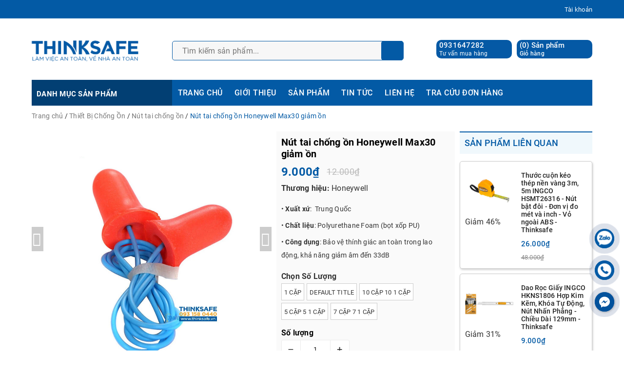

--- FILE ---
content_type: text/html; charset=utf-8
request_url: https://www.thinksafe.vn/nut-tai-chong-on-max-30
body_size: 79626
content:
<!DOCTYPE html>
<html lang="vi">
	<head>
<meta name='dmca-site-verification' content='dGhEUTY5SmMzWkx2cFJUcjRBbmNmN2VLQkVCVDUvME1XSkNrVis0bEJsdz01' />
		<!-- Google Tag Manager -->
		<script>(function(w,d,s,l,i){w[l]=w[l]||[];w[l].push({'gtm.start':
															  new Date().getTime(),event:'gtm.js'});var f=d.getElementsByTagName(s)[0],
	j=d.createElement(s),dl=l!='dataLayer'?'&l='+l:'';j.async=true;j.src=
		'https://www.googletagmanager.com/gtm.js?id='+i+dl;f.parentNode.insertBefore(j,f);
									})(window,document,'script','dataLayer','GTM-WHK4SNH');</script>
		<!-- End Google Tag Manager -->
		<script>
			setTimeout(function(){
				var dataLayer = window.dataLayer || [];
				dataLayer.push({
					'google_tag_params':
					{
						'ecomm_prodid': '19116654',
						'ecomm_pagetype': 'product',
						'ecomm_totalvalue': '9000',
					}
				});
			},5000);
		</script>

		<meta name="google-site-verification" content="2WqgPDUVEqL1IZn90LRmmhpgu69DI4fBit0c1R21bx4" />
		<meta charset="UTF-8" />
		<meta name="viewport" content="width=device-width, initial-scale=1, maximum-scale=1">			
		<title>
			Nút tai Honeywell Max-30 bảo vệ thính giác an toàn trong lao động
			
			
			 			
		</title>		
		<!-- ================= Page description ================== -->
		
		<meta name="description" content="N&#250;t tai Honeywell Max-30 bảo vệ th&#237;nh gi&#225;c an to&#224;n trong lao động, khả năng giảm &#226;m NRR 33dB.">
		
		<!-- ================= Meta ================== -->
		<meta name="keywords" content="Nút tai chống ồn Honeywell Max30 giảm ồn, Nút tai chống ồn, Thiết Bị Chống Ồn, lienket1_Thiết Bị Chống Ồn, lienket2_Nút tai chống ồn, nuttai, THINKSAFE - NPP TRANG THIẾT BỊ LAO ĐỘNG CHÍNH HÃNG, www.thinksafe.vn"/>		
		<link rel="canonical" href="https://www.thinksafe.vn/nut-tai-chong-on-max-30"/>
		<meta name='revisit-after' content='1 days' />
		<meta name="robots" content="noodp,index,follow" />
		<link rel="icon" href="//bizweb.dktcdn.net/100/400/584/themes/783314/assets/favicon.png?1749667061545" type="image/x-icon" />
		

<meta property="og:type" content="product">
<meta property="og:title" content="Nút tai chống ồn Honeywell Max30 giảm ồn">

<meta property="og:image" content="https://bizweb.dktcdn.net/thumb/grande/100/400/584/products/nut-tai-chong-on-max30-10.jpg?v=1658282894077">
<meta property="og:image:secure_url" content="https://bizweb.dktcdn.net/thumb/grande/100/400/584/products/nut-tai-chong-on-max30-10.jpg?v=1658282894077">

<meta property="og:image" content="https://bizweb.dktcdn.net/thumb/grande/100/400/584/products/nut-tai-chong-on-honeywell-max-30-01.jpg?v=1658282894077">
<meta property="og:image:secure_url" content="https://bizweb.dktcdn.net/thumb/grande/100/400/584/products/nut-tai-chong-on-honeywell-max-30-01.jpg?v=1658282894077">

<meta property="og:image" content="https://bizweb.dktcdn.net/thumb/grande/100/400/584/products/nut-tai-chong-on-honeywell-max-30-02.jpg?v=1658282894077">
<meta property="og:image:secure_url" content="https://bizweb.dktcdn.net/thumb/grande/100/400/584/products/nut-tai-chong-on-honeywell-max-30-02.jpg?v=1658282894077">

<meta property="og:price:amount" content="9.000">
<meta property="og:price:currency" content="VND">
<meta property="og:availability" content="InStock">
<meta property="product:item_group_id" content="19116654">
<meta property="product:retailer_item_id" content="53698195">


<meta property="og:description" content="Nút tai Honeywell Max-30 bảo vệ thính giác an toàn trong lao động, khả năng giảm âm NRR 33dB.">
<meta property="og:url" content="https://www.thinksafe.vn/nut-tai-chong-on-max-30">
<meta property="og:site_name" content="THINKSAFE - NPP TRANG THIẾT BỊ LAO ĐỘNG CHÍNH HÃNG">
		


<script type="application/ld+json">
        {
        "@context": "http://schema.org",
        "@type": "BreadcrumbList",
        "itemListElement": 
        [
            {
                "@type": "ListItem",
                "position": 1,
                "item": 
                {
                  "@id": "https://www.thinksafe.vn",
                  "name": "Trang chủ"
                }
            },				
			{
				"@type": "ListItem",
				"position": 2,
				"item": 
				{
				  "@id": "https://www.thinksafe.vn/thiet-bi-chong-on",
				  "name": "Thiết bị chống ồn"
				}
			},				
			{
				"@type": "ListItem",
				"position": 3,
				"item": 
				{
				  "@id": "https://www.thinksafe.vn/nut-tai-chong-on",
				  "name": "Nút tai chống ồn"
				}
			},
			{
				"@type": "ListItem",
				"position": 4,
				"item": 
				{
				  "@id": "https://www.thinksafe.vn/nut-tai-chong-on-max-30",
				  "name": "Nút tai chống ồn Honeywell Max30 giảm ồn"
				}
			}				      		
      
      
      
      
    
        ]
        }
</script>



		<link rel="preload" as="style" type="text/css" href="//bizweb.dktcdn.net/100/400/584/themes/783314/assets/slick.css?1749667061545">
		<link href="//bizweb.dktcdn.net/100/400/584/themes/783314/assets/slick.css?1749667061545" rel="stylesheet" type="text/css" media="all" />
		<link rel="preload" as="style" type="text/css" href="//bizweb.dktcdn.net/100/400/584/themes/783314/assets/slick-theme.css?1749667061545">
		<link href="//bizweb.dktcdn.net/100/400/584/themes/783314/assets/slick-theme.css?1749667061545" rel="stylesheet" type="text/css" media="all" />
		<link rel="preload" as="style" type="text/css" href="//bizweb.dktcdn.net/100/400/584/themes/783314/assets/bootstrap.scss.css?1749667061545">
		<link href="//bizweb.dktcdn.net/100/400/584/themes/783314/assets/bootstrap.scss.css?1749667061545" rel="stylesheet" type="text/css" media="all" />
		<link rel="preload" as="style" type="text/css" href="//bizweb.dktcdn.net/100/400/584/themes/783314/assets/owl.carousel.min.css?1749667061545">
		<link href="//bizweb.dktcdn.net/100/400/584/themes/783314/assets/owl.carousel.min.css?1749667061545" rel="stylesheet" type="text/css" media="all" />						
		<link rel="preload" as="style" type="text/css" href="//bizweb.dktcdn.net/100/400/584/themes/783314/assets/base.scss.css?1749667061545">
		<link href="//bizweb.dktcdn.net/100/400/584/themes/783314/assets/base.scss.css?1749667061545" rel="stylesheet" type="text/css" media="all" />		
		<link rel="preload" as="style" type="text/css" href="//bizweb.dktcdn.net/100/400/584/themes/783314/assets/style.scss.css?1749667061545">
		<link href="//bizweb.dktcdn.net/100/400/584/themes/783314/assets/style.scss.css?1749667061545" rel="stylesheet" type="text/css" media="all" />		
		<link rel="preload" as="style" type="text/css" href="//bizweb.dktcdn.net/100/400/584/themes/783314/assets/ant-tools.scss.css?1749667061545">
		<link href="//bizweb.dktcdn.net/100/400/584/themes/783314/assets/ant-tools.scss.css?1749667061545" rel="stylesheet" type="text/css" media="all" />
		<link rel="preload" as="style" type="text/css" href="//bizweb.dktcdn.net/100/400/584/themes/783314/assets/edit.scss.css?1749667061545">
		<link href="//bizweb.dktcdn.net/100/400/584/themes/783314/assets/edit.scss.css?1749667061545" rel="stylesheet" type="text/css" media="all" />

		<!-- Header JS -->	
		<script>
/*! jQuery v2.2.3 | (c) jQuery Foundation | jquery.org/license */ 
!function(a,b){"object"==typeof module&&"object"==typeof module.exports?module.exports=a.document?b(a,!0):function(a){if(!a.document)throw new Error("jQuery requires a window with a document");return b(a)}:b(a)}("undefined"!=typeof window?window:this,function(a,b){var c=[],d=a.document,e=c.slice,f=c.concat,g=c.push,h=c.indexOf,i={},j=i.toString,k=i.hasOwnProperty,l={},m="2.2.3",n=function(a,b){return new n.fn.init(a,b)},o=/^[\s\uFEFF\xA0]+|[\s\uFEFF\xA0]+$/g,p=/^-ms-/,q=/-([\da-z])/gi,r=function(a,b){return b.toUpperCase()};n.fn=n.prototype={jquery:m,constructor:n,selector:"",length:0,toArray:function(){return e.call(this)},get:function(a){return null!=a?0>a?this[a+this.length]:this[a]:e.call(this)},pushStack:function(a){var b=n.merge(this.constructor(),a);return b.prevObject=this,b.context=this.context,b},each:function(a){return n.each(this,a)},map:function(a){return this.pushStack(n.map(this,function(b,c){return a.call(b,c,b)}))},slice:function(){return this.pushStack(e.apply(this,arguments))},first:function(){return this.eq(0)},last:function(){return this.eq(-1)},eq:function(a){var b=this.length,c=+a+(0>a?b:0);return this.pushStack(c>=0&&b>c?[this[c]]:[])},end:function(){return this.prevObject||this.constructor()},push:g,sort:c.sort,splice:c.splice},n.extend=n.fn.extend=function(){var a,b,c,d,e,f,g=arguments[0]||{},h=1,i=arguments.length,j=!1;for("boolean"==typeof g&&(j=g,g=arguments[h]||{},h++),"object"==typeof g||n.isFunction(g)||(g={}),h===i&&(g=this,h--);i>h;h++)if(null!=(a=arguments[h]))for(b in a)c=g[b],d=a[b],g!==d&&(j&&d&&(n.isPlainObject(d)||(e=n.isArray(d)))?(e?(e=!1,f=c&&n.isArray(c)?c:[]):f=c&&n.isPlainObject(c)?c:{},g[b]=n.extend(j,f,d)):void 0!==d&&(g[b]=d));return g},n.extend({expando:"jQuery"+(m+Math.random()).replace(/\D/g,""),isReady:!0,error:function(a){throw new Error(a)},noop:function(){},isFunction:function(a){return"function"===n.type(a)},isArray:Array.isArray,isWindow:function(a){return null!=a&&a===a.window},isNumeric:function(a){var b=a&&a.toString();return!n.isArray(a)&&b-parseFloat(b)+1>=0},isPlainObject:function(a){var b;if("object"!==n.type(a)||a.nodeType||n.isWindow(a))return!1;if(a.constructor&&!k.call(a,"constructor")&&!k.call(a.constructor.prototype||{},"isPrototypeOf"))return!1;for(b in a);return void 0===b||k.call(a,b)},isEmptyObject:function(a){var b;for(b in a)return!1;return!0},type:function(a){return null==a?a+"":"object"==typeof a||"function"==typeof a?i[j.call(a)]||"object":typeof a},globalEval:function(a){var b,c=eval;a=n.trim(a),a&&(1===a.indexOf("use strict")?(b=d.createElement("script"),b.text=a,d.head.appendChild(b).parentNode.removeChild(b)):c(a))},camelCase:function(a){return a.replace(p,"ms-").replace(q,r)},nodeName:function(a,b){return a.nodeName&&a.nodeName.toLowerCase()===b.toLowerCase()},each:function(a,b){var c,d=0;if(s(a)){for(c=a.length;c>d;d++)if(b.call(a[d],d,a[d])===!1)break}else for(d in a)if(b.call(a[d],d,a[d])===!1)break;return a},trim:function(a){return null==a?"":(a+"").replace(o,"")},makeArray:function(a,b){var c=b||[];return null!=a&&(s(Object(a))?n.merge(c,"string"==typeof a?[a]:a):g.call(c,a)),c},inArray:function(a,b,c){return null==b?-1:h.call(b,a,c)},merge:function(a,b){for(var c=+b.length,d=0,e=a.length;c>d;d++)a[e++]=b[d];return a.length=e,a},grep:function(a,b,c){for(var d,e=[],f=0,g=a.length,h=!c;g>f;f++)d=!b(a[f],f),d!==h&&e.push(a[f]);return e},map:function(a,b,c){var d,e,g=0,h=[];if(s(a))for(d=a.length;d>g;g++)e=b(a[g],g,c),null!=e&&h.push(e);else for(g in a)e=b(a[g],g,c),null!=e&&h.push(e);return f.apply([],h)},guid:1,proxy:function(a,b){var c,d,f;return"string"==typeof b&&(c=a[b],b=a,a=c),n.isFunction(a)?(d=e.call(arguments,2),f=function(){return a.apply(b||this,d.concat(e.call(arguments)))},f.guid=a.guid=a.guid||n.guid++,f):void 0},now:Date.now,support:l}),"function"==typeof Symbol&&(n.fn[Symbol.iterator]=c[Symbol.iterator]),n.each("Boolean Number String Function Array Date RegExp Object Error Symbol".split(" "),function(a,b){i["[object "+b+"]"]=b.toLowerCase()});function s(a){var b=!!a&&"length"in a&&a.length,c=n.type(a);return"function"===c||n.isWindow(a)?!1:"array"===c||0===b||"number"==typeof b&&b>0&&b-1 in a}var t=function(a){var b,c,d,e,f,g,h,i,j,k,l,m,n,o,p,q,r,s,t,u="sizzle"+1*new Date,v=a.document,w=0,x=0,y=ga(),z=ga(),A=ga(),B=function(a,b){return a===b&&(l=!0),0},C=1<<31,D={}.hasOwnProperty,E=[],F=E.pop,G=E.push,H=E.push,I=E.slice,J=function(a,b){for(var c=0,d=a.length;d>c;c++)if(a[c]===b)return c;return-1},K="checked|selected|async|autofocus|autoplay|controls|defer|disabled|hidden|ismap|loop|multiple|open|readonly|required|scoped",L="[\\x20\\t\\r\\n\\f]",M="(?:\\\\.|[\\w-]|[^\\x00-\\xa0])+",N="\\["+L+"*("+M+")(?:"+L+"*([*^$|!~]?=)"+L+"*(?:'((?:\\\\.|[^\\\\'])*)'|\"((?:\\\\.|[^\\\\\"])*)\"|("+M+"))|)"+L+"*\\]",O=":("+M+")(?:\\((('((?:\\\\.|[^\\\\'])*)'|\"((?:\\\\.|[^\\\\\"])*)\")|((?:\\\\.|[^\\\\()[\\]]|"+N+")*)|.*)\\)|)",P=new RegExp(L+"+","g"),Q=new RegExp("^"+L+"+|((?:^|[^\\\\])(?:\\\\.)*)"+L+"+$","g"),R=new RegExp("^"+L+"*,"+L+"*"),S=new RegExp("^"+L+"*([>+~]|"+L+")"+L+"*"),T=new RegExp("="+L+"*([^\\]'\"]*?)"+L+"*\\]","g"),U=new RegExp(O),V=new RegExp("^"+M+"$"),W={ID:new RegExp("^#("+M+")"),CLASS:new RegExp("^\\.("+M+")"),TAG:new RegExp("^("+M+"|[*])"),ATTR:new RegExp("^"+N),PSEUDO:new RegExp("^"+O),CHILD:new RegExp("^:(only|first|last|nth|nth-last)-(child|of-type)(?:\\("+L+"*(even|odd|(([+-]|)(\\d*)n|)"+L+"*(?:([+-]|)"+L+"*(\\d+)|))"+L+"*\\)|)","i"),bool:new RegExp("^(?:"+K+")$","i"),needsContext:new RegExp("^"+L+"*[>+~]|:(even|odd|eq|gt|lt|nth|first|last)(?:\\("+L+"*((?:-\\d)?\\d*)"+L+"*\\)|)(?=[^-]|$)","i")},X=/^(?:input|select|textarea|button)$/i,Y=/^h\d$/i,Z=/^[^{]+\{\s*\[native \w/,$=/^(?:#([\w-]+)|(\w+)|\.([\w-]+))$/,_=/[+~]/,aa=/'|\\/g,ba=new RegExp("\\\\([\\da-f]{1,6}"+L+"?|("+L+")|.)","ig"),ca=function(a,b,c){var d="0x"+b-65536;return d!==d||c?b:0>d?String.fromCharCode(d+65536):String.fromCharCode(d>>10|55296,1023&d|56320)},da=function(){m()};try{H.apply(E=I.call(v.childNodes),v.childNodes),E[v.childNodes.length].nodeType}catch(ea){H={apply:E.length?function(a,b){G.apply(a,I.call(b))}:function(a,b){var c=a.length,d=0;while(a[c++]=b[d++]);a.length=c-1}}}function fa(a,b,d,e){var f,h,j,k,l,o,r,s,w=b&&b.ownerDocument,x=b?b.nodeType:9;if(d=d||[],"string"!=typeof a||!a||1!==x&&9!==x&&11!==x)return d;if(!e&&((b?b.ownerDocument||b:v)!==n&&m(b),b=b||n,p)){if(11!==x&&(o=$.exec(a)))if(f=o[1]){if(9===x){if(!(j=b.getElementById(f)))return d;if(j.id===f)return d.push(j),d}else if(w&&(j=w.getElementById(f))&&t(b,j)&&j.id===f)return d.push(j),d}else{if(o[2])return H.apply(d,b.getElementsByTagName(a)),d;if((f=o[3])&&c.getElementsByClassName&&b.getElementsByClassName)return H.apply(d,b.getElementsByClassName(f)),d}if(c.qsa&&!A[a+" "]&&(!q||!q.test(a))){if(1!==x)w=b,s=a;else if("object"!==b.nodeName.toLowerCase()){(k=b.getAttribute("id"))?k=k.replace(aa,"\\$&"):b.setAttribute("id",k=u),r=g(a),h=r.length,l=V.test(k)?"#"+k:"[id='"+k+"']";while(h--)r[h]=l+" "+qa(r[h]);s=r.join(","),w=_.test(a)&&oa(b.parentNode)||b}if(s)try{return H.apply(d,w.querySelectorAll(s)),d}catch(y){}finally{k===u&&b.removeAttribute("id")}}}return i(a.replace(Q,"$1"),b,d,e)}function ga(){var a=[];function b(c,e){return a.push(c+" ")>d.cacheLength&&delete b[a.shift()],b[c+" "]=e}return b}function ha(a){return a[u]=!0,a}function ia(a){var b=n.createElement("div");try{return!!a(b)}catch(c){return!1}finally{b.parentNode&&b.parentNode.removeChild(b),b=null}}function ja(a,b){var c=a.split("|"),e=c.length;while(e--)d.attrHandle[c[e]]=b}function ka(a,b){var c=b&&a,d=c&&1===a.nodeType&&1===b.nodeType&&(~b.sourceIndex||C)-(~a.sourceIndex||C);if(d)return d;if(c)while(c=c.nextSibling)if(c===b)return-1;return a?1:-1}function la(a){return function(b){var c=b.nodeName.toLowerCase();return"input"===c&&b.type===a}}function ma(a){return function(b){var c=b.nodeName.toLowerCase();return("input"===c||"button"===c)&&b.type===a}}function na(a){return ha(function(b){return b=+b,ha(function(c,d){var e,f=a([],c.length,b),g=f.length;while(g--)c[e=f[g]]&&(c[e]=!(d[e]=c[e]))})})}function oa(a){return a&&"undefined"!=typeof a.getElementsByTagName&&a}c=fa.support={},f=fa.isXML=function(a){var b=a&&(a.ownerDocument||a).documentElement;return b?"HTML"!==b.nodeName:!1},m=fa.setDocument=function(a){var b,e,g=a?a.ownerDocument||a:v;return g!==n&&9===g.nodeType&&g.documentElement?(n=g,o=n.documentElement,p=!f(n),(e=n.defaultView)&&e.top!==e&&(e.addEventListener?e.addEventListener("unload",da,!1):e.attachEvent&&e.attachEvent("onunload",da)),c.attributes=ia(function(a){return a.className="i",!a.getAttribute("className")}),c.getElementsByTagName=ia(function(a){return a.appendChild(n.createComment("")),!a.getElementsByTagName("*").length}),c.getElementsByClassName=Z.test(n.getElementsByClassName),c.getById=ia(function(a){return o.appendChild(a).id=u,!n.getElementsByName||!n.getElementsByName(u).length}),c.getById?(d.find.ID=function(a,b){if("undefined"!=typeof b.getElementById&&p){var c=b.getElementById(a);return c?[c]:[]}},d.filter.ID=function(a){var b=a.replace(ba,ca);return function(a){return a.getAttribute("id")===b}}):(delete d.find.ID,d.filter.ID=function(a){var b=a.replace(ba,ca);return function(a){var c="undefined"!=typeof a.getAttributeNode&&a.getAttributeNode("id");return c&&c.value===b}}),d.find.TAG=c.getElementsByTagName?function(a,b){return"undefined"!=typeof b.getElementsByTagName?b.getElementsByTagName(a):c.qsa?b.querySelectorAll(a):void 0}:function(a,b){var c,d=[],e=0,f=b.getElementsByTagName(a);if("*"===a){while(c=f[e++])1===c.nodeType&&d.push(c);return d}return f},d.find.CLASS=c.getElementsByClassName&&function(a,b){return"undefined"!=typeof b.getElementsByClassName&&p?b.getElementsByClassName(a):void 0},r=[],q=[],(c.qsa=Z.test(n.querySelectorAll))&&(ia(function(a){o.appendChild(a).innerHTML="<a id='"+u+"'></a><select id='"+u+"-\r\\' msallowcapture=''><option selected=''></option></select>",a.querySelectorAll("[msallowcapture^='']").length&&q.push("[*^$]="+L+"*(?:''|\"\")"),a.querySelectorAll("[selected]").length||q.push("\\["+L+"*(?:value|"+K+")"),a.querySelectorAll("[id~="+u+"-]").length||q.push("~="),a.querySelectorAll(":checked").length||q.push(":checked"),a.querySelectorAll("a#"+u+"+*").length||q.push(".#.+[+~]")}),ia(function(a){var b=n.createElement("input");b.setAttribute("type","hidden"),a.appendChild(b).setAttribute("name","D"),a.querySelectorAll("[name=d]").length&&q.push("name"+L+"*[*^$|!~]?="),a.querySelectorAll(":enabled").length||q.push(":enabled",":disabled"),a.querySelectorAll("*,:x"),q.push(",.*:")})),(c.matchesSelector=Z.test(s=o.matches||o.webkitMatchesSelector||o.mozMatchesSelector||o.oMatchesSelector||o.msMatchesSelector))&&ia(function(a){c.disconnectedMatch=s.call(a,"div"),s.call(a,"[s!='']:x"),r.push("!=",O)}),q=q.length&&new RegExp(q.join("|")),r=r.length&&new RegExp(r.join("|")),b=Z.test(o.compareDocumentPosition),t=b||Z.test(o.contains)?function(a,b){var c=9===a.nodeType?a.documentElement:a,d=b&&b.parentNode;return a===d||!(!d||1!==d.nodeType||!(c.contains?c.contains(d):a.compareDocumentPosition&&16&a.compareDocumentPosition(d)))}:function(a,b){if(b)while(b=b.parentNode)if(b===a)return!0;return!1},B=b?function(a,b){if(a===b)return l=!0,0;var d=!a.compareDocumentPosition-!b.compareDocumentPosition;return d?d:(d=(a.ownerDocument||a)===(b.ownerDocument||b)?a.compareDocumentPosition(b):1,1&d||!c.sortDetached&&b.compareDocumentPosition(a)===d?a===n||a.ownerDocument===v&&t(v,a)?-1:b===n||b.ownerDocument===v&&t(v,b)?1:k?J(k,a)-J(k,b):0:4&d?-1:1)}:function(a,b){if(a===b)return l=!0,0;var c,d=0,e=a.parentNode,f=b.parentNode,g=[a],h=[b];if(!e||!f)return a===n?-1:b===n?1:e?-1:f?1:k?J(k,a)-J(k,b):0;if(e===f)return ka(a,b);c=a;while(c=c.parentNode)g.unshift(c);c=b;while(c=c.parentNode)h.unshift(c);while(g[d]===h[d])d++;return d?ka(g[d],h[d]):g[d]===v?-1:h[d]===v?1:0},n):n},fa.matches=function(a,b){return fa(a,null,null,b)},fa.matchesSelector=function(a,b){if((a.ownerDocument||a)!==n&&m(a),b=b.replace(T,"='$1']"),c.matchesSelector&&p&&!A[b+" "]&&(!r||!r.test(b))&&(!q||!q.test(b)))try{var d=s.call(a,b);if(d||c.disconnectedMatch||a.document&&11!==a.document.nodeType)return d}catch(e){}return fa(b,n,null,[a]).length>0},fa.contains=function(a,b){return(a.ownerDocument||a)!==n&&m(a),t(a,b)},fa.attr=function(a,b){(a.ownerDocument||a)!==n&&m(a);var e=d.attrHandle[b.toLowerCase()],f=e&&D.call(d.attrHandle,b.toLowerCase())?e(a,b,!p):void 0;return void 0!==f?f:c.attributes||!p?a.getAttribute(b):(f=a.getAttributeNode(b))&&f.specified?f.value:null},fa.error=function(a){throw new Error("Syntax error, unrecognized expression: "+a)},fa.uniqueSort=function(a){var b,d=[],e=0,f=0;if(l=!c.detectDuplicates,k=!c.sortStable&&a.slice(0),a.sort(B),l){while(b=a[f++])b===a[f]&&(e=d.push(f));while(e--)a.splice(d[e],1)}return k=null,a},e=fa.getText=function(a){var b,c="",d=0,f=a.nodeType;if(f){if(1===f||9===f||11===f){if("string"==typeof a.textContent)return a.textContent;for(a=a.firstChild;a;a=a.nextSibling)c+=e(a)}else if(3===f||4===f)return a.nodeValue}else while(b=a[d++])c+=e(b);return c},d=fa.selectors={cacheLength:50,createPseudo:ha,match:W,attrHandle:{},find:{},relative:{">":{dir:"parentNode",first:!0}," ":{dir:"parentNode"},"+":{dir:"previousSibling",first:!0},"~":{dir:"previousSibling"}},preFilter:{ATTR:function(a){return a[1]=a[1].replace(ba,ca),a[3]=(a[3]||a[4]||a[5]||"").replace(ba,ca),"~="===a[2]&&(a[3]=" "+a[3]+" "),a.slice(0,4)},CHILD:function(a){return a[1]=a[1].toLowerCase(),"nth"===a[1].slice(0,3)?(a[3]||fa.error(a[0]),a[4]=+(a[4]?a[5]+(a[6]||1):2*("even"===a[3]||"odd"===a[3])),a[5]=+(a[7]+a[8]||"odd"===a[3])):a[3]&&fa.error(a[0]),a},PSEUDO:function(a){var b,c=!a[6]&&a[2];return W.CHILD.test(a[0])?null:(a[3]?a[2]=a[4]||a[5]||"":c&&U.test(c)&&(b=g(c,!0))&&(b=c.indexOf(")",c.length-b)-c.length)&&(a[0]=a[0].slice(0,b),a[2]=c.slice(0,b)),a.slice(0,3))}},filter:{TAG:function(a){var b=a.replace(ba,ca).toLowerCase();return"*"===a?function(){return!0}:function(a){return a.nodeName&&a.nodeName.toLowerCase()===b}},CLASS:function(a){var b=y[a+" "];return b||(b=new RegExp("(^|"+L+")"+a+"("+L+"|$)"))&&y(a,function(a){return b.test("string"==typeof a.className&&a.className||"undefined"!=typeof a.getAttribute&&a.getAttribute("class")||"")})},ATTR:function(a,b,c){return function(d){var e=fa.attr(d,a);return null==e?"!="===b:b?(e+="","="===b?e===c:"!="===b?e!==c:"^="===b?c&&0===e.indexOf(c):"*="===b?c&&e.indexOf(c)>-1:"$="===b?c&&e.slice(-c.length)===c:"~="===b?(" "+e.replace(P," ")+" ").indexOf(c)>-1:"|="===b?e===c||e.slice(0,c.length+1)===c+"-":!1):!0}},CHILD:function(a,b,c,d,e){var f="nth"!==a.slice(0,3),g="last"!==a.slice(-4),h="of-type"===b;return 1===d&&0===e?function(a){return!!a.parentNode}:function(b,c,i){var j,k,l,m,n,o,p=f!==g?"nextSibling":"previousSibling",q=b.parentNode,r=h&&b.nodeName.toLowerCase(),s=!i&&!h,t=!1;if(q){if(f){while(p){m=b;while(m=m[p])if(h?m.nodeName.toLowerCase()===r:1===m.nodeType)return!1;o=p="only"===a&&!o&&"nextSibling"}return!0}if(o=[g?q.firstChild:q.lastChild],g&&s){m=q,l=m[u]||(m[u]={}),k=l[m.uniqueID]||(l[m.uniqueID]={}),j=k[a]||[],n=j[0]===w&&j[1],t=n&&j[2],m=n&&q.childNodes[n];while(m=++n&&m&&m[p]||(t=n=0)||o.pop())if(1===m.nodeType&&++t&&m===b){k[a]=[w,n,t];break}}else if(s&&(m=b,l=m[u]||(m[u]={}),k=l[m.uniqueID]||(l[m.uniqueID]={}),j=k[a]||[],n=j[0]===w&&j[1],t=n),t===!1)while(m=++n&&m&&m[p]||(t=n=0)||o.pop())if((h?m.nodeName.toLowerCase()===r:1===m.nodeType)&&++t&&(s&&(l=m[u]||(m[u]={}),k=l[m.uniqueID]||(l[m.uniqueID]={}),k[a]=[w,t]),m===b))break;return t-=e,t===d||t%d===0&&t/d>=0}}},PSEUDO:function(a,b){var c,e=d.pseudos[a]||d.setFilters[a.toLowerCase()]||fa.error("unsupported pseudo: "+a);return e[u]?e(b):e.length>1?(c=[a,a,"",b],d.setFilters.hasOwnProperty(a.toLowerCase())?ha(function(a,c){var d,f=e(a,b),g=f.length;while(g--)d=J(a,f[g]),a[d]=!(c[d]=f[g])}):function(a){return e(a,0,c)}):e}},pseudos:{not:ha(function(a){var b=[],c=[],d=h(a.replace(Q,"$1"));return d[u]?ha(function(a,b,c,e){var f,g=d(a,null,e,[]),h=a.length;while(h--)(f=g[h])&&(a[h]=!(b[h]=f))}):function(a,e,f){return b[0]=a,d(b,null,f,c),b[0]=null,!c.pop()}}),has:ha(function(a){return function(b){return fa(a,b).length>0}}),contains:ha(function(a){return a=a.replace(ba,ca),function(b){return(b.textContent||b.innerText||e(b)).indexOf(a)>-1}}),lang:ha(function(a){return V.test(a||"")||fa.error("unsupported lang: "+a),a=a.replace(ba,ca).toLowerCase(),function(b){var c;do if(c=p?b.lang:b.getAttribute("xml:lang")||b.getAttribute("lang"))return c=c.toLowerCase(),c===a||0===c.indexOf(a+"-");while((b=b.parentNode)&&1===b.nodeType);return!1}}),target:function(b){var c=a.location&&a.location.hash;return c&&c.slice(1)===b.id},root:function(a){return a===o},focus:function(a){return a===n.activeElement&&(!n.hasFocus||n.hasFocus())&&!!(a.type||a.href||~a.tabIndex)},enabled:function(a){return a.disabled===!1},disabled:function(a){return a.disabled===!0},checked:function(a){var b=a.nodeName.toLowerCase();return"input"===b&&!!a.checked||"option"===b&&!!a.selected},selected:function(a){return a.parentNode&&a.parentNode.selectedIndex,a.selected===!0},empty:function(a){for(a=a.firstChild;a;a=a.nextSibling)if(a.nodeType<6)return!1;return!0},parent:function(a){return!d.pseudos.empty(a)},header:function(a){return Y.test(a.nodeName)},input:function(a){return X.test(a.nodeName)},button:function(a){var b=a.nodeName.toLowerCase();return"input"===b&&"button"===a.type||"button"===b},text:function(a){var b;return"input"===a.nodeName.toLowerCase()&&"text"===a.type&&(null==(b=a.getAttribute("type"))||"text"===b.toLowerCase())},first:na(function(){return[0]}),last:na(function(a,b){return[b-1]}),eq:na(function(a,b,c){return[0>c?c+b:c]}),even:na(function(a,b){for(var c=0;b>c;c+=2)a.push(c);return a}),odd:na(function(a,b){for(var c=1;b>c;c+=2)a.push(c);return a}),lt:na(function(a,b,c){for(var d=0>c?c+b:c;--d>=0;)a.push(d);return a}),gt:na(function(a,b,c){for(var d=0>c?c+b:c;++d<b;)a.push(d);return a})}},d.pseudos.nth=d.pseudos.eq;for(b in{radio:!0,checkbox:!0,file:!0,password:!0,image:!0})d.pseudos[b]=la(b);for(b in{submit:!0,reset:!0})d.pseudos[b]=ma(b);function pa(){}pa.prototype=d.filters=d.pseudos,d.setFilters=new pa,g=fa.tokenize=function(a,b){var c,e,f,g,h,i,j,k=z[a+" "];if(k)return b?0:k.slice(0);h=a,i=[],j=d.preFilter;while(h){c&&!(e=R.exec(h))||(e&&(h=h.slice(e[0].length)||h),i.push(f=[])),c=!1,(e=S.exec(h))&&(c=e.shift(),f.push({value:c,type:e[0].replace(Q," ")}),h=h.slice(c.length));for(g in d.filter)!(e=W[g].exec(h))||j[g]&&!(e=j[g](e))||(c=e.shift(),f.push({value:c,type:g,matches:e}),h=h.slice(c.length));if(!c)break}return b?h.length:h?fa.error(a):z(a,i).slice(0)};function qa(a){for(var b=0,c=a.length,d="";c>b;b++)d+=a[b].value;return d}function ra(a,b,c){var d=b.dir,e=c&&"parentNode"===d,f=x++;return b.first?function(b,c,f){while(b=b[d])if(1===b.nodeType||e)return a(b,c,f)}:function(b,c,g){var h,i,j,k=[w,f];if(g){while(b=b[d])if((1===b.nodeType||e)&&a(b,c,g))return!0}else while(b=b[d])if(1===b.nodeType||e){if(j=b[u]||(b[u]={}),i=j[b.uniqueID]||(j[b.uniqueID]={}),(h=i[d])&&h[0]===w&&h[1]===f)return k[2]=h[2];if(i[d]=k,k[2]=a(b,c,g))return!0}}}function sa(a){return a.length>1?function(b,c,d){var e=a.length;while(e--)if(!a[e](b,c,d))return!1;return!0}:a[0]}function ta(a,b,c){for(var d=0,e=b.length;e>d;d++)fa(a,b[d],c);return c}function ua(a,b,c,d,e){for(var f,g=[],h=0,i=a.length,j=null!=b;i>h;h++)(f=a[h])&&(c&&!c(f,d,e)||(g.push(f),j&&b.push(h)));return g}function va(a,b,c,d,e,f){return d&&!d[u]&&(d=va(d)),e&&!e[u]&&(e=va(e,f)),ha(function(f,g,h,i){var j,k,l,m=[],n=[],o=g.length,p=f||ta(b||"*",h.nodeType?[h]:h,[]),q=!a||!f&&b?p:ua(p,m,a,h,i),r=c?e||(f?a:o||d)?[]:g:q;if(c&&c(q,r,h,i),d){j=ua(r,n),d(j,[],h,i),k=j.length;while(k--)(l=j[k])&&(r[n[k]]=!(q[n[k]]=l))}if(f){if(e||a){if(e){j=[],k=r.length;while(k--)(l=r[k])&&j.push(q[k]=l);e(null,r=[],j,i)}k=r.length;while(k--)(l=r[k])&&(j=e?J(f,l):m[k])>-1&&(f[j]=!(g[j]=l))}}else r=ua(r===g?r.splice(o,r.length):r),e?e(null,g,r,i):H.apply(g,r)})}function wa(a){for(var b,c,e,f=a.length,g=d.relative[a[0].type],h=g||d.relative[" "],i=g?1:0,k=ra(function(a){return a===b},h,!0),l=ra(function(a){return J(b,a)>-1},h,!0),m=[function(a,c,d){var e=!g&&(d||c!==j)||((b=c).nodeType?k(a,c,d):l(a,c,d));return b=null,e}];f>i;i++)if(c=d.relative[a[i].type])m=[ra(sa(m),c)];else{if(c=d.filter[a[i].type].apply(null,a[i].matches),c[u]){for(e=++i;f>e;e++)if(d.relative[a[e].type])break;return va(i>1&&sa(m),i>1&&qa(a.slice(0,i-1).concat({value:" "===a[i-2].type?"*":""})).replace(Q,"$1"),c,e>i&&wa(a.slice(i,e)),f>e&&wa(a=a.slice(e)),f>e&&qa(a))}m.push(c)}return sa(m)}function xa(a,b){var c=b.length>0,e=a.length>0,f=function(f,g,h,i,k){var l,o,q,r=0,s="0",t=f&&[],u=[],v=j,x=f||e&&d.find.TAG("*",k),y=w+=null==v?1:Math.random()||.1,z=x.length;for(k&&(j=g===n||g||k);s!==z&&null!=(l=x[s]);s++){if(e&&l){o=0,g||l.ownerDocument===n||(m(l),h=!p);while(q=a[o++])if(q(l,g||n,h)){i.push(l);break}k&&(w=y)}c&&((l=!q&&l)&&r--,f&&t.push(l))}if(r+=s,c&&s!==r){o=0;while(q=b[o++])q(t,u,g,h);if(f){if(r>0)while(s--)t[s]||u[s]||(u[s]=F.call(i));u=ua(u)}H.apply(i,u),k&&!f&&u.length>0&&r+b.length>1&&fa.uniqueSort(i)}return k&&(w=y,j=v),t};return c?ha(f):f}return h=fa.compile=function(a,b){var c,d=[],e=[],f=A[a+" "];if(!f){b||(b=g(a)),c=b.length;while(c--)f=wa(b[c]),f[u]?d.push(f):e.push(f);f=A(a,xa(e,d)),f.selector=a}return f},i=fa.select=function(a,b,e,f){var i,j,k,l,m,n="function"==typeof a&&a,o=!f&&g(a=n.selector||a);if(e=e||[],1===o.length){if(j=o[0]=o[0].slice(0),j.length>2&&"ID"===(k=j[0]).type&&c.getById&&9===b.nodeType&&p&&d.relative[j[1].type]){if(b=(d.find.ID(k.matches[0].replace(ba,ca),b)||[])[0],!b)return e;n&&(b=b.parentNode),a=a.slice(j.shift().value.length)}i=W.needsContext.test(a)?0:j.length;while(i--){if(k=j[i],d.relative[l=k.type])break;if((m=d.find[l])&&(f=m(k.matches[0].replace(ba,ca),_.test(j[0].type)&&oa(b.parentNode)||b))){if(j.splice(i,1),a=f.length&&qa(j),!a)return H.apply(e,f),e;break}}}return(n||h(a,o))(f,b,!p,e,!b||_.test(a)&&oa(b.parentNode)||b),e},c.sortStable=u.split("").sort(B).join("")===u,c.detectDuplicates=!!l,m(),c.sortDetached=ia(function(a){return 1&a.compareDocumentPosition(n.createElement("div"))}),ia(function(a){return a.innerHTML="<a href='#'></a>","#"===a.firstChild.getAttribute("href")})||ja("type|href|height|width",function(a,b,c){return c?void 0:a.getAttribute(b,"type"===b.toLowerCase()?1:2)}),c.attributes&&ia(function(a){return a.innerHTML="<input/>",a.firstChild.setAttribute("value",""),""===a.firstChild.getAttribute("value")})||ja("value",function(a,b,c){return c||"input"!==a.nodeName.toLowerCase()?void 0:a.defaultValue}),ia(function(a){return null==a.getAttribute("disabled")})||ja(K,function(a,b,c){var d;return c?void 0:a[b]===!0?b.toLowerCase():(d=a.getAttributeNode(b))&&d.specified?d.value:null}),fa}(a);n.find=t,n.expr=t.selectors,n.expr[":"]=n.expr.pseudos,n.uniqueSort=n.unique=t.uniqueSort,n.text=t.getText,n.isXMLDoc=t.isXML,n.contains=t.contains;var u=function(a,b,c){var d=[],e=void 0!==c;while((a=a[b])&&9!==a.nodeType)if(1===a.nodeType){if(e&&n(a).is(c))break;d.push(a)}return d},v=function(a,b){for(var c=[];a;a=a.nextSibling)1===a.nodeType&&a!==b&&c.push(a);return c},w=n.expr.match.needsContext,x=/^<([\w-]+)\s*\/?>(?:<\/\1>|)$/,y=/^.[^:#\[\.,]*$/;function z(a,b,c){if(n.isFunction(b))return n.grep(a,function(a,d){return!!b.call(a,d,a)!==c});if(b.nodeType)return n.grep(a,function(a){return a===b!==c});if("string"==typeof b){if(y.test(b))return n.filter(b,a,c);b=n.filter(b,a)}return n.grep(a,function(a){return h.call(b,a)>-1!==c})}n.filter=function(a,b,c){var d=b[0];return c&&(a=":not("+a+")"),1===b.length&&1===d.nodeType?n.find.matchesSelector(d,a)?[d]:[]:n.find.matches(a,n.grep(b,function(a){return 1===a.nodeType}))},n.fn.extend({find:function(a){var b,c=this.length,d=[],e=this;if("string"!=typeof a)return this.pushStack(n(a).filter(function(){for(b=0;c>b;b++)if(n.contains(e[b],this))return!0}));for(b=0;c>b;b++)n.find(a,e[b],d);return d=this.pushStack(c>1?n.unique(d):d),d.selector=this.selector?this.selector+" "+a:a,d},filter:function(a){return this.pushStack(z(this,a||[],!1))},not:function(a){return this.pushStack(z(this,a||[],!0))},is:function(a){return!!z(this,"string"==typeof a&&w.test(a)?n(a):a||[],!1).length}});var A,B=/^(?:\s*(<[\w\W]+>)[^>]*|#([\w-]*))$/,C=n.fn.init=function(a,b,c){var e,f;if(!a)return this;if(c=c||A,"string"==typeof a){if(e="<"===a[0]&&">"===a[a.length-1]&&a.length>=3?[null,a,null]:B.exec(a),!e||!e[1]&&b)return!b||b.jquery?(b||c).find(a):this.constructor(b).find(a);if(e[1]){if(b=b instanceof n?b[0]:b,n.merge(this,n.parseHTML(e[1],b&&b.nodeType?b.ownerDocument||b:d,!0)),x.test(e[1])&&n.isPlainObject(b))for(e in b)n.isFunction(this[e])?this[e](b[e]):this.attr(e,b[e]);return this}return f=d.getElementById(e[2]),f&&f.parentNode&&(this.length=1,this[0]=f),this.context=d,this.selector=a,this}return a.nodeType?(this.context=this[0]=a,this.length=1,this):n.isFunction(a)?void 0!==c.ready?c.ready(a):a(n):(void 0!==a.selector&&(this.selector=a.selector,this.context=a.context),n.makeArray(a,this))};C.prototype=n.fn,A=n(d);var D=/^(?:parents|prev(?:Until|All))/,E={children:!0,contents:!0,next:!0,prev:!0};n.fn.extend({has:function(a){var b=n(a,this),c=b.length;return this.filter(function(){for(var a=0;c>a;a++)if(n.contains(this,b[a]))return!0})},closest:function(a,b){for(var c,d=0,e=this.length,f=[],g=w.test(a)||"string"!=typeof a?n(a,b||this.context):0;e>d;d++)for(c=this[d];c&&c!==b;c=c.parentNode)if(c.nodeType<11&&(g?g.index(c)>-1:1===c.nodeType&&n.find.matchesSelector(c,a))){f.push(c);break}return this.pushStack(f.length>1?n.uniqueSort(f):f)},index:function(a){return a?"string"==typeof a?h.call(n(a),this[0]):h.call(this,a.jquery?a[0]:a):this[0]&&this[0].parentNode?this.first().prevAll().length:-1},add:function(a,b){return this.pushStack(n.uniqueSort(n.merge(this.get(),n(a,b))))},addBack:function(a){return this.add(null==a?this.prevObject:this.prevObject.filter(a))}});function F(a,b){while((a=a[b])&&1!==a.nodeType);return a}n.each({parent:function(a){var b=a.parentNode;return b&&11!==b.nodeType?b:null},parents:function(a){return u(a,"parentNode")},parentsUntil:function(a,b,c){return u(a,"parentNode",c)},next:function(a){return F(a,"nextSibling")},prev:function(a){return F(a,"previousSibling")},nextAll:function(a){return u(a,"nextSibling")},prevAll:function(a){return u(a,"previousSibling")},nextUntil:function(a,b,c){return u(a,"nextSibling",c)},prevUntil:function(a,b,c){return u(a,"previousSibling",c)},siblings:function(a){return v((a.parentNode||{}).firstChild,a)},children:function(a){return v(a.firstChild)},contents:function(a){return a.contentDocument||n.merge([],a.childNodes)}},function(a,b){n.fn[a]=function(c,d){var e=n.map(this,b,c);return"Until"!==a.slice(-5)&&(d=c),d&&"string"==typeof d&&(e=n.filter(d,e)),this.length>1&&(E[a]||n.uniqueSort(e),D.test(a)&&e.reverse()),this.pushStack(e)}});var G=/\S+/g;function H(a){var b={};return n.each(a.match(G)||[],function(a,c){b[c]=!0}),b}n.Callbacks=function(a){a="string"==typeof a?H(a):n.extend({},a);var b,c,d,e,f=[],g=[],h=-1,i=function(){for(e=a.once,d=b=!0;g.length;h=-1){c=g.shift();while(++h<f.length)f[h].apply(c[0],c[1])===!1&&a.stopOnFalse&&(h=f.length,c=!1)}a.memory||(c=!1),b=!1,e&&(f=c?[]:"")},j={add:function(){return f&&(c&&!b&&(h=f.length-1,g.push(c)),function d(b){n.each(b,function(b,c){n.isFunction(c)?a.unique&&j.has(c)||f.push(c):c&&c.length&&"string"!==n.type(c)&&d(c)})}(arguments),c&&!b&&i()),this},remove:function(){return n.each(arguments,function(a,b){var c;while((c=n.inArray(b,f,c))>-1)f.splice(c,1),h>=c&&h--}),this},has:function(a){return a?n.inArray(a,f)>-1:f.length>0},empty:function(){return f&&(f=[]),this},disable:function(){return e=g=[],f=c="",this},disabled:function(){return!f},lock:function(){return e=g=[],c||(f=c=""),this},locked:function(){return!!e},fireWith:function(a,c){return e||(c=c||[],c=[a,c.slice?c.slice():c],g.push(c),b||i()),this},fire:function(){return j.fireWith(this,arguments),this},fired:function(){return!!d}};return j},n.extend({Deferred:function(a){var b=[["resolve","done",n.Callbacks("once memory"),"resolved"],["reject","fail",n.Callbacks("once memory"),"rejected"],["notify","progress",n.Callbacks("memory")]],c="pending",d={state:function(){return c},always:function(){return e.done(arguments).fail(arguments),this},then:function(){var a=arguments;return n.Deferred(function(c){n.each(b,function(b,f){var g=n.isFunction(a[b])&&a[b];e[f[1]](function(){var a=g&&g.apply(this,arguments);a&&n.isFunction(a.promise)?a.promise().progress(c.notify).done(c.resolve).fail(c.reject):c[f[0]+"With"](this===d?c.promise():this,g?[a]:arguments)})}),a=null}).promise()},promise:function(a){return null!=a?n.extend(a,d):d}},e={};return d.pipe=d.then,n.each(b,function(a,f){var g=f[2],h=f[3];d[f[1]]=g.add,h&&g.add(function(){c=h},b[1^a][2].disable,b[2][2].lock),e[f[0]]=function(){return e[f[0]+"With"](this===e?d:this,arguments),this},e[f[0]+"With"]=g.fireWith}),d.promise(e),a&&a.call(e,e),e},when:function(a){var b=0,c=e.call(arguments),d=c.length,f=1!==d||a&&n.isFunction(a.promise)?d:0,g=1===f?a:n.Deferred(),h=function(a,b,c){return function(d){b[a]=this,c[a]=arguments.length>1?e.call(arguments):d,c===i?g.notifyWith(b,c):--f||g.resolveWith(b,c)}},i,j,k;if(d>1)for(i=new Array(d),j=new Array(d),k=new Array(d);d>b;b++)c[b]&&n.isFunction(c[b].promise)?c[b].promise().progress(h(b,j,i)).done(h(b,k,c)).fail(g.reject):--f;return f||g.resolveWith(k,c),g.promise()}});var I;n.fn.ready=function(a){return n.ready.promise().done(a),this},n.extend({isReady:!1,readyWait:1,holdReady:function(a){a?n.readyWait++:n.ready(!0)},ready:function(a){(a===!0?--n.readyWait:n.isReady)||(n.isReady=!0,a!==!0&&--n.readyWait>0||(I.resolveWith(d,[n]),n.fn.triggerHandler&&(n(d).triggerHandler("ready"),n(d).off("ready"))))}});function J(){d.removeEventListener("DOMContentLoaded",J),a.removeEventListener("load",J),n.ready()}n.ready.promise=function(b){return I||(I=n.Deferred(),"complete"===d.readyState||"loading"!==d.readyState&&!d.documentElement.doScroll?a.setTimeout(n.ready):(d.addEventListener("DOMContentLoaded",J),a.addEventListener("load",J))),I.promise(b)},n.ready.promise();var K=function(a,b,c,d,e,f,g){var h=0,i=a.length,j=null==c;if("object"===n.type(c)){e=!0;for(h in c)K(a,b,h,c[h],!0,f,g)}else if(void 0!==d&&(e=!0,n.isFunction(d)||(g=!0),j&&(g?(b.call(a,d),b=null):(j=b,b=function(a,b,c){return j.call(n(a),c)})),b))for(;i>h;h++)b(a[h],c,g?d:d.call(a[h],h,b(a[h],c)));return e?a:j?b.call(a):i?b(a[0],c):f},L=function(a){return 1===a.nodeType||9===a.nodeType||!+a.nodeType};function M(){this.expando=n.expando+M.uid++}M.uid=1,M.prototype={register:function(a,b){var c=b||{};return a.nodeType?a[this.expando]=c:Object.defineProperty(a,this.expando,{value:c,writable:!0,configurable:!0}),a[this.expando]},cache:function(a){if(!L(a))return{};var b=a[this.expando];return b||(b={},L(a)&&(a.nodeType?a[this.expando]=b:Object.defineProperty(a,this.expando,{value:b,configurable:!0}))),b},set:function(a,b,c){var d,e=this.cache(a);if("string"==typeof b)e[b]=c;else for(d in b)e[d]=b[d];return e},get:function(a,b){return void 0===b?this.cache(a):a[this.expando]&&a[this.expando][b]},access:function(a,b,c){var d;return void 0===b||b&&"string"==typeof b&&void 0===c?(d=this.get(a,b),void 0!==d?d:this.get(a,n.camelCase(b))):(this.set(a,b,c),void 0!==c?c:b)},remove:function(a,b){var c,d,e,f=a[this.expando];if(void 0!==f){if(void 0===b)this.register(a);else{n.isArray(b)?d=b.concat(b.map(n.camelCase)):(e=n.camelCase(b),b in f?d=[b,e]:(d=e,d=d in f?[d]:d.match(G)||[])),c=d.length;while(c--)delete f[d[c]]}(void 0===b||n.isEmptyObject(f))&&(a.nodeType?a[this.expando]=void 0:delete a[this.expando])}},hasData:function(a){var b=a[this.expando];return void 0!==b&&!n.isEmptyObject(b)}};var N=new M,O=new M,P=/^(?:\{[\w\W]*\}|\[[\w\W]*\])$/,Q=/[A-Z]/g;function R(a,b,c){var d;if(void 0===c&&1===a.nodeType)if(d="data-"+b.replace(Q,"-$&").toLowerCase(),c=a.getAttribute(d),"string"==typeof c){try{c="true"===c?!0:"false"===c?!1:"null"===c?null:+c+""===c?+c:P.test(c)?n.parseJSON(c):c;
}catch(e){}O.set(a,b,c)}else c=void 0;return c}n.extend({hasData:function(a){return O.hasData(a)||N.hasData(a)},data:function(a,b,c){return O.access(a,b,c)},removeData:function(a,b){O.remove(a,b)},_data:function(a,b,c){return N.access(a,b,c)},_removeData:function(a,b){N.remove(a,b)}}),n.fn.extend({data:function(a,b){var c,d,e,f=this[0],g=f&&f.attributes;if(void 0===a){if(this.length&&(e=O.get(f),1===f.nodeType&&!N.get(f,"hasDataAttrs"))){c=g.length;while(c--)g[c]&&(d=g[c].name,0===d.indexOf("data-")&&(d=n.camelCase(d.slice(5)),R(f,d,e[d])));N.set(f,"hasDataAttrs",!0)}return e}return"object"==typeof a?this.each(function(){O.set(this,a)}):K(this,function(b){var c,d;if(f&&void 0===b){if(c=O.get(f,a)||O.get(f,a.replace(Q,"-$&").toLowerCase()),void 0!==c)return c;if(d=n.camelCase(a),c=O.get(f,d),void 0!==c)return c;if(c=R(f,d,void 0),void 0!==c)return c}else d=n.camelCase(a),this.each(function(){var c=O.get(this,d);O.set(this,d,b),a.indexOf("-")>-1&&void 0!==c&&O.set(this,a,b)})},null,b,arguments.length>1,null,!0)},removeData:function(a){return this.each(function(){O.remove(this,a)})}}),n.extend({queue:function(a,b,c){var d;return a?(b=(b||"fx")+"queue",d=N.get(a,b),c&&(!d||n.isArray(c)?d=N.access(a,b,n.makeArray(c)):d.push(c)),d||[]):void 0},dequeue:function(a,b){b=b||"fx";var c=n.queue(a,b),d=c.length,e=c.shift(),f=n._queueHooks(a,b),g=function(){n.dequeue(a,b)};"inprogress"===e&&(e=c.shift(),d--),e&&("fx"===b&&c.unshift("inprogress"),delete f.stop,e.call(a,g,f)),!d&&f&&f.empty.fire()},_queueHooks:function(a,b){var c=b+"queueHooks";return N.get(a,c)||N.access(a,c,{empty:n.Callbacks("once memory").add(function(){N.remove(a,[b+"queue",c])})})}}),n.fn.extend({queue:function(a,b){var c=2;return"string"!=typeof a&&(b=a,a="fx",c--),arguments.length<c?n.queue(this[0],a):void 0===b?this:this.each(function(){var c=n.queue(this,a,b);n._queueHooks(this,a),"fx"===a&&"inprogress"!==c[0]&&n.dequeue(this,a)})},dequeue:function(a){return this.each(function(){n.dequeue(this,a)})},clearQueue:function(a){return this.queue(a||"fx",[])},promise:function(a,b){var c,d=1,e=n.Deferred(),f=this,g=this.length,h=function(){--d||e.resolveWith(f,[f])};"string"!=typeof a&&(b=a,a=void 0),a=a||"fx";while(g--)c=N.get(f[g],a+"queueHooks"),c&&c.empty&&(d++,c.empty.add(h));return h(),e.promise(b)}});var S=/[+-]?(?:\d*\.|)\d+(?:[eE][+-]?\d+|)/.source,T=new RegExp("^(?:([+-])=|)("+S+")([a-z%]*)$","i"),U=["Top","Right","Bottom","Left"],V=function(a,b){return a=b||a,"none"===n.css(a,"display")||!n.contains(a.ownerDocument,a)};function W(a,b,c,d){var e,f=1,g=20,h=d?function(){return d.cur()}:function(){return n.css(a,b,"")},i=h(),j=c&&c[3]||(n.cssNumber[b]?"":"px"),k=(n.cssNumber[b]||"px"!==j&&+i)&&T.exec(n.css(a,b));if(k&&k[3]!==j){j=j||k[3],c=c||[],k=+i||1;do f=f||".5",k/=f,n.style(a,b,k+j);while(f!==(f=h()/i)&&1!==f&&--g)}return c&&(k=+k||+i||0,e=c[1]?k+(c[1]+1)*c[2]:+c[2],d&&(d.unit=j,d.start=k,d.end=e)),e}var X=/^(?:checkbox|radio)$/i,Y=/<([\w:-]+)/,Z=/^$|\/(?:java|ecma)script/i,$={option:[1,"<select multiple='multiple'>","</select>"],thead:[1,"<table>","</table>"],col:[2,"<table><colgroup>","</colgroup></table>"],tr:[2,"<table><tbody>","</tbody></table>"],td:[3,"<table><tbody><tr>","</tr></tbody></table>"],_default:[0,"",""]};$.optgroup=$.option,$.tbody=$.tfoot=$.colgroup=$.caption=$.thead,$.th=$.td;function _(a,b){var c="undefined"!=typeof a.getElementsByTagName?a.getElementsByTagName(b||"*"):"undefined"!=typeof a.querySelectorAll?a.querySelectorAll(b||"*"):[];return void 0===b||b&&n.nodeName(a,b)?n.merge([a],c):c}function aa(a,b){for(var c=0,d=a.length;d>c;c++)N.set(a[c],"globalEval",!b||N.get(b[c],"globalEval"))}var ba=/<|&#?\w+;/;function ca(a,b,c,d,e){for(var f,g,h,i,j,k,l=b.createDocumentFragment(),m=[],o=0,p=a.length;p>o;o++)if(f=a[o],f||0===f)if("object"===n.type(f))n.merge(m,f.nodeType?[f]:f);else if(ba.test(f)){g=g||l.appendChild(b.createElement("div")),h=(Y.exec(f)||["",""])[1].toLowerCase(),i=$[h]||$._default,g.innerHTML=i[1]+n.htmlPrefilter(f)+i[2],k=i[0];while(k--)g=g.lastChild;n.merge(m,g.childNodes),g=l.firstChild,g.textContent=""}else m.push(b.createTextNode(f));l.textContent="",o=0;while(f=m[o++])if(d&&n.inArray(f,d)>-1)e&&e.push(f);else if(j=n.contains(f.ownerDocument,f),g=_(l.appendChild(f),"script"),j&&aa(g),c){k=0;while(f=g[k++])Z.test(f.type||"")&&c.push(f)}return l}!function(){var a=d.createDocumentFragment(),b=a.appendChild(d.createElement("div")),c=d.createElement("input");c.setAttribute("type","radio"),c.setAttribute("checked","checked"),c.setAttribute("name","t"),b.appendChild(c),l.checkClone=b.cloneNode(!0).cloneNode(!0).lastChild.checked,b.innerHTML="<textarea>x</textarea>",l.noCloneChecked=!!b.cloneNode(!0).lastChild.defaultValue}();var da=/^key/,ea=/^(?:mouse|pointer|contextmenu|drag|drop)|click/,fa=/^([^.]*)(?:\.(.+)|)/;function ga(){return!0}function ha(){return!1}function ia(){try{return d.activeElement}catch(a){}}function ja(a,b,c,d,e,f){var g,h;if("object"==typeof b){"string"!=typeof c&&(d=d||c,c=void 0);for(h in b)ja(a,h,c,d,b[h],f);return a}if(null==d&&null==e?(e=c,d=c=void 0):null==e&&("string"==typeof c?(e=d,d=void 0):(e=d,d=c,c=void 0)),e===!1)e=ha;else if(!e)return a;return 1===f&&(g=e,e=function(a){return n().off(a),g.apply(this,arguments)},e.guid=g.guid||(g.guid=n.guid++)),a.each(function(){n.event.add(this,b,e,d,c)})}n.event={global:{},add:function(a,b,c,d,e){var f,g,h,i,j,k,l,m,o,p,q,r=N.get(a);if(r){c.handler&&(f=c,c=f.handler,e=f.selector),c.guid||(c.guid=n.guid++),(i=r.events)||(i=r.events={}),(g=r.handle)||(g=r.handle=function(b){return"undefined"!=typeof n&&n.event.triggered!==b.type?n.event.dispatch.apply(a,arguments):void 0}),b=(b||"").match(G)||[""],j=b.length;while(j--)h=fa.exec(b[j])||[],o=q=h[1],p=(h[2]||"").split(".").sort(),o&&(l=n.event.special[o]||{},o=(e?l.delegateType:l.bindType)||o,l=n.event.special[o]||{},k=n.extend({type:o,origType:q,data:d,handler:c,guid:c.guid,selector:e,needsContext:e&&n.expr.match.needsContext.test(e),namespace:p.join(".")},f),(m=i[o])||(m=i[o]=[],m.delegateCount=0,l.setup&&l.setup.call(a,d,p,g)!==!1||a.addEventListener&&a.addEventListener(o,g)),l.add&&(l.add.call(a,k),k.handler.guid||(k.handler.guid=c.guid)),e?m.splice(m.delegateCount++,0,k):m.push(k),n.event.global[o]=!0)}},remove:function(a,b,c,d,e){var f,g,h,i,j,k,l,m,o,p,q,r=N.hasData(a)&&N.get(a);if(r&&(i=r.events)){b=(b||"").match(G)||[""],j=b.length;while(j--)if(h=fa.exec(b[j])||[],o=q=h[1],p=(h[2]||"").split(".").sort(),o){l=n.event.special[o]||{},o=(d?l.delegateType:l.bindType)||o,m=i[o]||[],h=h[2]&&new RegExp("(^|\\.)"+p.join("\\.(?:.*\\.|)")+"(\\.|$)"),g=f=m.length;while(f--)k=m[f],!e&&q!==k.origType||c&&c.guid!==k.guid||h&&!h.test(k.namespace)||d&&d!==k.selector&&("**"!==d||!k.selector)||(m.splice(f,1),k.selector&&m.delegateCount--,l.remove&&l.remove.call(a,k));g&&!m.length&&(l.teardown&&l.teardown.call(a,p,r.handle)!==!1||n.removeEvent(a,o,r.handle),delete i[o])}else for(o in i)n.event.remove(a,o+b[j],c,d,!0);n.isEmptyObject(i)&&N.remove(a,"handle events")}},dispatch:function(a){a=n.event.fix(a);var b,c,d,f,g,h=[],i=e.call(arguments),j=(N.get(this,"events")||{})[a.type]||[],k=n.event.special[a.type]||{};if(i[0]=a,a.delegateTarget=this,!k.preDispatch||k.preDispatch.call(this,a)!==!1){h=n.event.handlers.call(this,a,j),b=0;while((f=h[b++])&&!a.isPropagationStopped()){a.currentTarget=f.elem,c=0;while((g=f.handlers[c++])&&!a.isImmediatePropagationStopped())a.rnamespace&&!a.rnamespace.test(g.namespace)||(a.handleObj=g,a.data=g.data,d=((n.event.special[g.origType]||{}).handle||g.handler).apply(f.elem,i),void 0!==d&&(a.result=d)===!1&&(a.preventDefault(),a.stopPropagation()))}return k.postDispatch&&k.postDispatch.call(this,a),a.result}},handlers:function(a,b){var c,d,e,f,g=[],h=b.delegateCount,i=a.target;if(h&&i.nodeType&&("click"!==a.type||isNaN(a.button)||a.button<1))for(;i!==this;i=i.parentNode||this)if(1===i.nodeType&&(i.disabled!==!0||"click"!==a.type)){for(d=[],c=0;h>c;c++)f=b[c],e=f.selector+" ",void 0===d[e]&&(d[e]=f.needsContext?n(e,this).index(i)>-1:n.find(e,this,null,[i]).length),d[e]&&d.push(f);d.length&&g.push({elem:i,handlers:d})}return h<b.length&&g.push({elem:this,handlers:b.slice(h)}),g},props:"altKey bubbles cancelable ctrlKey currentTarget detail eventPhase metaKey relatedTarget shiftKey target timeStamp view which".split(" "),fixHooks:{},keyHooks:{props:"char charCode key keyCode".split(" "),filter:function(a,b){return null==a.which&&(a.which=null!=b.charCode?b.charCode:b.keyCode),a}},mouseHooks:{props:"button buttons clientX clientY offsetX offsetY pageX pageY screenX screenY toElement".split(" "),filter:function(a,b){var c,e,f,g=b.button;return null==a.pageX&&null!=b.clientX&&(c=a.target.ownerDocument||d,e=c.documentElement,f=c.body,a.pageX=b.clientX+(e&&e.scrollLeft||f&&f.scrollLeft||0)-(e&&e.clientLeft||f&&f.clientLeft||0),a.pageY=b.clientY+(e&&e.scrollTop||f&&f.scrollTop||0)-(e&&e.clientTop||f&&f.clientTop||0)),a.which||void 0===g||(a.which=1&g?1:2&g?3:4&g?2:0),a}},fix:function(a){if(a[n.expando])return a;var b,c,e,f=a.type,g=a,h=this.fixHooks[f];h||(this.fixHooks[f]=h=ea.test(f)?this.mouseHooks:da.test(f)?this.keyHooks:{}),e=h.props?this.props.concat(h.props):this.props,a=new n.Event(g),b=e.length;while(b--)c=e[b],a[c]=g[c];return a.target||(a.target=d),3===a.target.nodeType&&(a.target=a.target.parentNode),h.filter?h.filter(a,g):a},special:{load:{noBubble:!0},focus:{trigger:function(){return this!==ia()&&this.focus?(this.focus(),!1):void 0},delegateType:"focusin"},blur:{trigger:function(){return this===ia()&&this.blur?(this.blur(),!1):void 0},delegateType:"focusout"},click:{trigger:function(){return"checkbox"===this.type&&this.click&&n.nodeName(this,"input")?(this.click(),!1):void 0},_default:function(a){return n.nodeName(a.target,"a")}},beforeunload:{postDispatch:function(a){void 0!==a.result&&a.originalEvent&&(a.originalEvent.returnValue=a.result)}}}},n.removeEvent=function(a,b,c){a.removeEventListener&&a.removeEventListener(b,c)},n.Event=function(a,b){return this instanceof n.Event?(a&&a.type?(this.originalEvent=a,this.type=a.type,this.isDefaultPrevented=a.defaultPrevented||void 0===a.defaultPrevented&&a.returnValue===!1?ga:ha):this.type=a,b&&n.extend(this,b),this.timeStamp=a&&a.timeStamp||n.now(),void(this[n.expando]=!0)):new n.Event(a,b)},n.Event.prototype={constructor:n.Event,isDefaultPrevented:ha,isPropagationStopped:ha,isImmediatePropagationStopped:ha,preventDefault:function(){var a=this.originalEvent;this.isDefaultPrevented=ga,a&&a.preventDefault()},stopPropagation:function(){var a=this.originalEvent;this.isPropagationStopped=ga,a&&a.stopPropagation()},stopImmediatePropagation:function(){var a=this.originalEvent;this.isImmediatePropagationStopped=ga,a&&a.stopImmediatePropagation(),this.stopPropagation()}},n.each({mouseenter:"mouseover",mouseleave:"mouseout",pointerenter:"pointerover",pointerleave:"pointerout"},function(a,b){n.event.special[a]={delegateType:b,bindType:b,handle:function(a){var c,d=this,e=a.relatedTarget,f=a.handleObj;return e&&(e===d||n.contains(d,e))||(a.type=f.origType,c=f.handler.apply(this,arguments),a.type=b),c}}}),n.fn.extend({on:function(a,b,c,d){return ja(this,a,b,c,d)},one:function(a,b,c,d){return ja(this,a,b,c,d,1)},off:function(a,b,c){var d,e;if(a&&a.preventDefault&&a.handleObj)return d=a.handleObj,n(a.delegateTarget).off(d.namespace?d.origType+"."+d.namespace:d.origType,d.selector,d.handler),this;if("object"==typeof a){for(e in a)this.off(e,b,a[e]);return this}return b!==!1&&"function"!=typeof b||(c=b,b=void 0),c===!1&&(c=ha),this.each(function(){n.event.remove(this,a,c,b)})}});var ka=/<(?!area|br|col|embed|hr|img|input|link|meta|param)(([\w:-]+)[^>]*)\/>/gi,la=/<script|<style|<link/i,ma=/checked\s*(?:[^=]|=\s*.checked.)/i,na=/^true\/(.*)/,oa=/^\s*<!(?:\[CDATA\[|--)|(?:\]\]|--)>\s*$/g;function pa(a,b){return n.nodeName(a,"table")&&n.nodeName(11!==b.nodeType?b:b.firstChild,"tr")?a.getElementsByTagName("tbody")[0]||a.appendChild(a.ownerDocument.createElement("tbody")):a}function qa(a){return a.type=(null!==a.getAttribute("type"))+"/"+a.type,a}function ra(a){var b=na.exec(a.type);return b?a.type=b[1]:a.removeAttribute("type"),a}function sa(a,b){var c,d,e,f,g,h,i,j;if(1===b.nodeType){if(N.hasData(a)&&(f=N.access(a),g=N.set(b,f),j=f.events)){delete g.handle,g.events={};for(e in j)for(c=0,d=j[e].length;d>c;c++)n.event.add(b,e,j[e][c])}O.hasData(a)&&(h=O.access(a),i=n.extend({},h),O.set(b,i))}}function ta(a,b){var c=b.nodeName.toLowerCase();"input"===c&&X.test(a.type)?b.checked=a.checked:"input"!==c&&"textarea"!==c||(b.defaultValue=a.defaultValue)}function ua(a,b,c,d){b=f.apply([],b);var e,g,h,i,j,k,m=0,o=a.length,p=o-1,q=b[0],r=n.isFunction(q);if(r||o>1&&"string"==typeof q&&!l.checkClone&&ma.test(q))return a.each(function(e){var f=a.eq(e);r&&(b[0]=q.call(this,e,f.html())),ua(f,b,c,d)});if(o&&(e=ca(b,a[0].ownerDocument,!1,a,d),g=e.firstChild,1===e.childNodes.length&&(e=g),g||d)){for(h=n.map(_(e,"script"),qa),i=h.length;o>m;m++)j=e,m!==p&&(j=n.clone(j,!0,!0),i&&n.merge(h,_(j,"script"))),c.call(a[m],j,m);if(i)for(k=h[h.length-1].ownerDocument,n.map(h,ra),m=0;i>m;m++)j=h[m],Z.test(j.type||"")&&!N.access(j,"globalEval")&&n.contains(k,j)&&(j.src?n._evalUrl&&n._evalUrl(j.src):n.globalEval(j.textContent.replace(oa,"")))}return a}function va(a,b,c){for(var d,e=b?n.filter(b,a):a,f=0;null!=(d=e[f]);f++)c||1!==d.nodeType||n.cleanData(_(d)),d.parentNode&&(c&&n.contains(d.ownerDocument,d)&&aa(_(d,"script")),d.parentNode.removeChild(d));return a}n.extend({htmlPrefilter:function(a){return a.replace(ka,"<$1></$2>")},clone:function(a,b,c){var d,e,f,g,h=a.cloneNode(!0),i=n.contains(a.ownerDocument,a);if(!(l.noCloneChecked||1!==a.nodeType&&11!==a.nodeType||n.isXMLDoc(a)))for(g=_(h),f=_(a),d=0,e=f.length;e>d;d++)ta(f[d],g[d]);if(b)if(c)for(f=f||_(a),g=g||_(h),d=0,e=f.length;e>d;d++)sa(f[d],g[d]);else sa(a,h);return g=_(h,"script"),g.length>0&&aa(g,!i&&_(a,"script")),h},cleanData:function(a){for(var b,c,d,e=n.event.special,f=0;void 0!==(c=a[f]);f++)if(L(c)){if(b=c[N.expando]){if(b.events)for(d in b.events)e[d]?n.event.remove(c,d):n.removeEvent(c,d,b.handle);c[N.expando]=void 0}c[O.expando]&&(c[O.expando]=void 0)}}}),n.fn.extend({domManip:ua,detach:function(a){return va(this,a,!0)},remove:function(a){return va(this,a)},text:function(a){return K(this,function(a){return void 0===a?n.text(this):this.empty().each(function(){1!==this.nodeType&&11!==this.nodeType&&9!==this.nodeType||(this.textContent=a)})},null,a,arguments.length)},append:function(){return ua(this,arguments,function(a){if(1===this.nodeType||11===this.nodeType||9===this.nodeType){var b=pa(this,a);b.appendChild(a)}})},prepend:function(){return ua(this,arguments,function(a){if(1===this.nodeType||11===this.nodeType||9===this.nodeType){var b=pa(this,a);b.insertBefore(a,b.firstChild)}})},before:function(){return ua(this,arguments,function(a){this.parentNode&&this.parentNode.insertBefore(a,this)})},after:function(){return ua(this,arguments,function(a){this.parentNode&&this.parentNode.insertBefore(a,this.nextSibling)})},empty:function(){for(var a,b=0;null!=(a=this[b]);b++)1===a.nodeType&&(n.cleanData(_(a,!1)),a.textContent="");return this},clone:function(a,b){return a=null==a?!1:a,b=null==b?a:b,this.map(function(){return n.clone(this,a,b)})},html:function(a){return K(this,function(a){var b=this[0]||{},c=0,d=this.length;if(void 0===a&&1===b.nodeType)return b.innerHTML;if("string"==typeof a&&!la.test(a)&&!$[(Y.exec(a)||["",""])[1].toLowerCase()]){a=n.htmlPrefilter(a);try{for(;d>c;c++)b=this[c]||{},1===b.nodeType&&(n.cleanData(_(b,!1)),b.innerHTML=a);b=0}catch(e){}}b&&this.empty().append(a)},null,a,arguments.length)},replaceWith:function(){var a=[];return ua(this,arguments,function(b){var c=this.parentNode;n.inArray(this,a)<0&&(n.cleanData(_(this)),c&&c.replaceChild(b,this))},a)}}),n.each({appendTo:"append",prependTo:"prepend",insertBefore:"before",insertAfter:"after",replaceAll:"replaceWith"},function(a,b){n.fn[a]=function(a){for(var c,d=[],e=n(a),f=e.length-1,h=0;f>=h;h++)c=h===f?this:this.clone(!0),n(e[h])[b](c),g.apply(d,c.get());return this.pushStack(d)}});var wa,xa={HTML:"block",BODY:"block"};function ya(a,b){var c=n(b.createElement(a)).appendTo(b.body),d=n.css(c[0],"display");return c.detach(),d}function za(a){var b=d,c=xa[a];return c||(c=ya(a,b),"none"!==c&&c||(wa=(wa||n("<iframe frameborder='0' width='0' height='0'/>")).appendTo(b.documentElement),b=wa[0].contentDocument,b.write(),b.close(),c=ya(a,b),wa.detach()),xa[a]=c),c}var Aa=/^margin/,Ba=new RegExp("^("+S+")(?!px)[a-z%]+$","i"),Ca=function(b){var c=b.ownerDocument.defaultView;return c&&c.opener||(c=a),c.getComputedStyle(b)},Da=function(a,b,c,d){var e,f,g={};for(f in b)g[f]=a.style[f],a.style[f]=b[f];e=c.apply(a,d||[]);for(f in b)a.style[f]=g[f];return e},Ea=d.documentElement;!function(){var b,c,e,f,g=d.createElement("div"),h=d.createElement("div");if(h.style){h.style.backgroundClip="content-box",h.cloneNode(!0).style.backgroundClip="",l.clearCloneStyle="content-box"===h.style.backgroundClip,g.style.cssText="border:0;width:8px;height:0;top:0;left:-9999px;padding:0;margin-top:1px;position:absolute",g.appendChild(h);function i(){h.style.cssText="-webkit-box-sizing:border-box;-moz-box-sizing:border-box;box-sizing:border-box;position:relative;display:block;margin:auto;border:1px;padding:1px;top:1%;width:50%",h.innerHTML="",Ea.appendChild(g);var d=a.getComputedStyle(h);b="1%"!==d.top,f="2px"===d.marginLeft,c="4px"===d.width,h.style.marginRight="50%",e="4px"===d.marginRight,Ea.removeChild(g)}n.extend(l,{pixelPosition:function(){return i(),b},boxSizingReliable:function(){return null==c&&i(),c},pixelMarginRight:function(){return null==c&&i(),e},reliableMarginLeft:function(){return null==c&&i(),f},reliableMarginRight:function(){var b,c=h.appendChild(d.createElement("div"));return c.style.cssText=h.style.cssText="-webkit-box-sizing:content-box;box-sizing:content-box;display:block;margin:0;border:0;padding:0",c.style.marginRight=c.style.width="0",h.style.width="1px",Ea.appendChild(g),b=!parseFloat(a.getComputedStyle(c).marginRight),Ea.removeChild(g),h.removeChild(c),b}})}}();function Fa(a,b,c){var d,e,f,g,h=a.style;return c=c||Ca(a),g=c?c.getPropertyValue(b)||c[b]:void 0,""!==g&&void 0!==g||n.contains(a.ownerDocument,a)||(g=n.style(a,b)),c&&!l.pixelMarginRight()&&Ba.test(g)&&Aa.test(b)&&(d=h.width,e=h.minWidth,f=h.maxWidth,h.minWidth=h.maxWidth=h.width=g,g=c.width,h.width=d,h.minWidth=e,h.maxWidth=f),void 0!==g?g+"":g}function Ga(a,b){return{get:function(){return a()?void delete this.get:(this.get=b).apply(this,arguments)}}}var Ha=/^(none|table(?!-c[ea]).+)/,Ia={position:"absolute",visibility:"hidden",display:"block"},Ja={letterSpacing:"0",fontWeight:"400"},Ka=["Webkit","O","Moz","ms"],La=d.createElement("div").style;function Ma(a){if(a in La)return a;var b=a[0].toUpperCase()+a.slice(1),c=Ka.length;while(c--)if(a=Ka[c]+b,a in La)return a}function Na(a,b,c){var d=T.exec(b);return d?Math.max(0,d[2]-(c||0))+(d[3]||"px"):b}function Oa(a,b,c,d,e){for(var f=c===(d?"border":"content")?4:"width"===b?1:0,g=0;4>f;f+=2)"margin"===c&&(g+=n.css(a,c+U[f],!0,e)),d?("content"===c&&(g-=n.css(a,"padding"+U[f],!0,e)),"margin"!==c&&(g-=n.css(a,"border"+U[f]+"Width",!0,e))):(g+=n.css(a,"padding"+U[f],!0,e),"padding"!==c&&(g+=n.css(a,"border"+U[f]+"Width",!0,e)));return g}function Pa(b,c,e){var f=!0,g="width"===c?b.offsetWidth:b.offsetHeight,h=Ca(b),i="border-box"===n.css(b,"boxSizing",!1,h);if(d.msFullscreenElement&&a.top!==a&&b.getClientRects().length&&(g=Math.round(100*b.getBoundingClientRect()[c])),0>=g||null==g){if(g=Fa(b,c,h),(0>g||null==g)&&(g=b.style[c]),Ba.test(g))return g;f=i&&(l.boxSizingReliable()||g===b.style[c]),g=parseFloat(g)||0}return g+Oa(b,c,e||(i?"border":"content"),f,h)+"px"}function Qa(a,b){for(var c,d,e,f=[],g=0,h=a.length;h>g;g++)d=a[g],d.style&&(f[g]=N.get(d,"olddisplay"),c=d.style.display,b?(f[g]||"none"!==c||(d.style.display=""),""===d.style.display&&V(d)&&(f[g]=N.access(d,"olddisplay",za(d.nodeName)))):(e=V(d),"none"===c&&e||N.set(d,"olddisplay",e?c:n.css(d,"display"))));for(g=0;h>g;g++)d=a[g],d.style&&(b&&"none"!==d.style.display&&""!==d.style.display||(d.style.display=b?f[g]||"":"none"));return a}n.extend({cssHooks:{opacity:{get:function(a,b){if(b){var c=Fa(a,"opacity");return""===c?"1":c}}}},cssNumber:{animationIterationCount:!0,columnCount:!0,fillOpacity:!0,flexGrow:!0,flexShrink:!0,fontWeight:!0,lineHeight:!0,opacity:!0,order:!0,orphans:!0,widows:!0,zIndex:!0,zoom:!0},cssProps:{"float":"cssFloat"},style:function(a,b,c,d){if(a&&3!==a.nodeType&&8!==a.nodeType&&a.style){var e,f,g,h=n.camelCase(b),i=a.style;return b=n.cssProps[h]||(n.cssProps[h]=Ma(h)||h),g=n.cssHooks[b]||n.cssHooks[h],void 0===c?g&&"get"in g&&void 0!==(e=g.get(a,!1,d))?e:i[b]:(f=typeof c,"string"===f&&(e=T.exec(c))&&e[1]&&(c=W(a,b,e),f="number"),null!=c&&c===c&&("number"===f&&(c+=e&&e[3]||(n.cssNumber[h]?"":"px")),l.clearCloneStyle||""!==c||0!==b.indexOf("background")||(i[b]="inherit"),g&&"set"in g&&void 0===(c=g.set(a,c,d))||(i[b]=c)),void 0)}},css:function(a,b,c,d){var e,f,g,h=n.camelCase(b);return b=n.cssProps[h]||(n.cssProps[h]=Ma(h)||h),g=n.cssHooks[b]||n.cssHooks[h],g&&"get"in g&&(e=g.get(a,!0,c)),void 0===e&&(e=Fa(a,b,d)),"normal"===e&&b in Ja&&(e=Ja[b]),""===c||c?(f=parseFloat(e),c===!0||isFinite(f)?f||0:e):e}}),n.each(["height","width"],function(a,b){n.cssHooks[b]={get:function(a,c,d){return c?Ha.test(n.css(a,"display"))&&0===a.offsetWidth?Da(a,Ia,function(){return Pa(a,b,d)}):Pa(a,b,d):void 0},set:function(a,c,d){var e,f=d&&Ca(a),g=d&&Oa(a,b,d,"border-box"===n.css(a,"boxSizing",!1,f),f);return g&&(e=T.exec(c))&&"px"!==(e[3]||"px")&&(a.style[b]=c,c=n.css(a,b)),Na(a,c,g)}}}),n.cssHooks.marginLeft=Ga(l.reliableMarginLeft,function(a,b){return b?(parseFloat(Fa(a,"marginLeft"))||a.getBoundingClientRect().left-Da(a,{marginLeft:0},function(){return a.getBoundingClientRect().left}))+"px":void 0}),n.cssHooks.marginRight=Ga(l.reliableMarginRight,function(a,b){return b?Da(a,{display:"inline-block"},Fa,[a,"marginRight"]):void 0}),n.each({margin:"",padding:"",border:"Width"},function(a,b){n.cssHooks[a+b]={expand:function(c){for(var d=0,e={},f="string"==typeof c?c.split(" "):[c];4>d;d++)e[a+U[d]+b]=f[d]||f[d-2]||f[0];return e}},Aa.test(a)||(n.cssHooks[a+b].set=Na)}),n.fn.extend({css:function(a,b){return K(this,function(a,b,c){var d,e,f={},g=0;if(n.isArray(b)){for(d=Ca(a),e=b.length;e>g;g++)f[b[g]]=n.css(a,b[g],!1,d);return f}return void 0!==c?n.style(a,b,c):n.css(a,b)},a,b,arguments.length>1)},show:function(){return Qa(this,!0)},hide:function(){return Qa(this)},toggle:function(a){return"boolean"==typeof a?a?this.show():this.hide():this.each(function(){V(this)?n(this).show():n(this).hide()})}});function Ra(a,b,c,d,e){return new Ra.prototype.init(a,b,c,d,e)}n.Tween=Ra,Ra.prototype={constructor:Ra,init:function(a,b,c,d,e,f){this.elem=a,this.prop=c,this.easing=e||n.easing._default,this.options=b,this.start=this.now=this.cur(),this.end=d,this.unit=f||(n.cssNumber[c]?"":"px")},cur:function(){var a=Ra.propHooks[this.prop];return a&&a.get?a.get(this):Ra.propHooks._default.get(this)},run:function(a){var b,c=Ra.propHooks[this.prop];return this.options.duration?this.pos=b=n.easing[this.easing](a,this.options.duration*a,0,1,this.options.duration):this.pos=b=a,this.now=(this.end-this.start)*b+this.start,this.options.step&&this.options.step.call(this.elem,this.now,this),c&&c.set?c.set(this):Ra.propHooks._default.set(this),this}},Ra.prototype.init.prototype=Ra.prototype,Ra.propHooks={_default:{get:function(a){var b;return 1!==a.elem.nodeType||null!=a.elem[a.prop]&&null==a.elem.style[a.prop]?a.elem[a.prop]:(b=n.css(a.elem,a.prop,""),b&&"auto"!==b?b:0)},set:function(a){n.fx.step[a.prop]?n.fx.step[a.prop](a):1!==a.elem.nodeType||null==a.elem.style[n.cssProps[a.prop]]&&!n.cssHooks[a.prop]?a.elem[a.prop]=a.now:n.style(a.elem,a.prop,a.now+a.unit)}}},Ra.propHooks.scrollTop=Ra.propHooks.scrollLeft={set:function(a){a.elem.nodeType&&a.elem.parentNode&&(a.elem[a.prop]=a.now)}},n.easing={linear:function(a){return a},swing:function(a){return.5-Math.cos(a*Math.PI)/2},_default:"swing"},n.fx=Ra.prototype.init,n.fx.step={};var Sa,Ta,Ua=/^(?:toggle|show|hide)$/,Va=/queueHooks$/;function Wa(){return a.setTimeout(function(){Sa=void 0}),Sa=n.now()}function Xa(a,b){var c,d=0,e={height:a};for(b=b?1:0;4>d;d+=2-b)c=U[d],e["margin"+c]=e["padding"+c]=a;return b&&(e.opacity=e.width=a),e}function Ya(a,b,c){for(var d,e=(_a.tweeners[b]||[]).concat(_a.tweeners["*"]),f=0,g=e.length;g>f;f++)if(d=e[f].call(c,b,a))return d}function Za(a,b,c){var d,e,f,g,h,i,j,k,l=this,m={},o=a.style,p=a.nodeType&&V(a),q=N.get(a,"fxshow");c.queue||(h=n._queueHooks(a,"fx"),null==h.unqueued&&(h.unqueued=0,i=h.empty.fire,h.empty.fire=function(){h.unqueued||i()}),h.unqueued++,l.always(function(){l.always(function(){h.unqueued--,n.queue(a,"fx").length||h.empty.fire()})})),1===a.nodeType&&("height"in b||"width"in b)&&(c.overflow=[o.overflow,o.overflowX,o.overflowY],j=n.css(a,"display"),k="none"===j?N.get(a,"olddisplay")||za(a.nodeName):j,"inline"===k&&"none"===n.css(a,"float")&&(o.display="inline-block")),c.overflow&&(o.overflow="hidden",l.always(function(){o.overflow=c.overflow[0],o.overflowX=c.overflow[1],o.overflowY=c.overflow[2]}));for(d in b)if(e=b[d],Ua.exec(e)){if(delete b[d],f=f||"toggle"===e,e===(p?"hide":"show")){if("show"!==e||!q||void 0===q[d])continue;p=!0}m[d]=q&&q[d]||n.style(a,d)}else j=void 0;if(n.isEmptyObject(m))"inline"===("none"===j?za(a.nodeName):j)&&(o.display=j);else{q?"hidden"in q&&(p=q.hidden):q=N.access(a,"fxshow",{}),f&&(q.hidden=!p),p?n(a).show():l.done(function(){n(a).hide()}),l.done(function(){var b;N.remove(a,"fxshow");for(b in m)n.style(a,b,m[b])});for(d in m)g=Ya(p?q[d]:0,d,l),d in q||(q[d]=g.start,p&&(g.end=g.start,g.start="width"===d||"height"===d?1:0))}}function $a(a,b){var c,d,e,f,g;for(c in a)if(d=n.camelCase(c),e=b[d],f=a[c],n.isArray(f)&&(e=f[1],f=a[c]=f[0]),c!==d&&(a[d]=f,delete a[c]),g=n.cssHooks[d],g&&"expand"in g){f=g.expand(f),delete a[d];for(c in f)c in a||(a[c]=f[c],b[c]=e)}else b[d]=e}function _a(a,b,c){var d,e,f=0,g=_a.prefilters.length,h=n.Deferred().always(function(){delete i.elem}),i=function(){if(e)return!1;for(var b=Sa||Wa(),c=Math.max(0,j.startTime+j.duration-b),d=c/j.duration||0,f=1-d,g=0,i=j.tweens.length;i>g;g++)j.tweens[g].run(f);return h.notifyWith(a,[j,f,c]),1>f&&i?c:(h.resolveWith(a,[j]),!1)},j=h.promise({elem:a,props:n.extend({},b),opts:n.extend(!0,{specialEasing:{},easing:n.easing._default},c),originalProperties:b,originalOptions:c,startTime:Sa||Wa(),duration:c.duration,tweens:[],createTween:function(b,c){var d=n.Tween(a,j.opts,b,c,j.opts.specialEasing[b]||j.opts.easing);return j.tweens.push(d),d},stop:function(b){var c=0,d=b?j.tweens.length:0;if(e)return this;for(e=!0;d>c;c++)j.tweens[c].run(1);return b?(h.notifyWith(a,[j,1,0]),h.resolveWith(a,[j,b])):h.rejectWith(a,[j,b]),this}}),k=j.props;for($a(k,j.opts.specialEasing);g>f;f++)if(d=_a.prefilters[f].call(j,a,k,j.opts))return n.isFunction(d.stop)&&(n._queueHooks(j.elem,j.opts.queue).stop=n.proxy(d.stop,d)),d;return n.map(k,Ya,j),n.isFunction(j.opts.start)&&j.opts.start.call(a,j),n.fx.timer(n.extend(i,{elem:a,anim:j,queue:j.opts.queue})),j.progress(j.opts.progress).done(j.opts.done,j.opts.complete).fail(j.opts.fail).always(j.opts.always)}n.Animation=n.extend(_a,{tweeners:{"*":[function(a,b){var c=this.createTween(a,b);return W(c.elem,a,T.exec(b),c),c}]},tweener:function(a,b){n.isFunction(a)?(b=a,a=["*"]):a=a.match(G);for(var c,d=0,e=a.length;e>d;d++)c=a[d],_a.tweeners[c]=_a.tweeners[c]||[],_a.tweeners[c].unshift(b)},prefilters:[Za],prefilter:function(a,b){b?_a.prefilters.unshift(a):_a.prefilters.push(a)}}),n.speed=function(a,b,c){var d=a&&"object"==typeof a?n.extend({},a):{complete:c||!c&&b||n.isFunction(a)&&a,duration:a,easing:c&&b||b&&!n.isFunction(b)&&b};return d.duration=n.fx.off?0:"number"==typeof d.duration?d.duration:d.duration in n.fx.speeds?n.fx.speeds[d.duration]:n.fx.speeds._default,null!=d.queue&&d.queue!==!0||(d.queue="fx"),d.old=d.complete,d.complete=function(){n.isFunction(d.old)&&d.old.call(this),d.queue&&n.dequeue(this,d.queue)},d},n.fn.extend({fadeTo:function(a,b,c,d){return this.filter(V).css("opacity",0).show().end().animate({opacity:b},a,c,d)},animate:function(a,b,c,d){var e=n.isEmptyObject(a),f=n.speed(b,c,d),g=function(){var b=_a(this,n.extend({},a),f);(e||N.get(this,"finish"))&&b.stop(!0)};return g.finish=g,e||f.queue===!1?this.each(g):this.queue(f.queue,g)},stop:function(a,b,c){var d=function(a){var b=a.stop;delete a.stop,b(c)};return"string"!=typeof a&&(c=b,b=a,a=void 0),b&&a!==!1&&this.queue(a||"fx",[]),this.each(function(){var b=!0,e=null!=a&&a+"queueHooks",f=n.timers,g=N.get(this);if(e)g[e]&&g[e].stop&&d(g[e]);else for(e in g)g[e]&&g[e].stop&&Va.test(e)&&d(g[e]);for(e=f.length;e--;)f[e].elem!==this||null!=a&&f[e].queue!==a||(f[e].anim.stop(c),b=!1,f.splice(e,1));!b&&c||n.dequeue(this,a)})},finish:function(a){return a!==!1&&(a=a||"fx"),this.each(function(){var b,c=N.get(this),d=c[a+"queue"],e=c[a+"queueHooks"],f=n.timers,g=d?d.length:0;for(c.finish=!0,n.queue(this,a,[]),e&&e.stop&&e.stop.call(this,!0),b=f.length;b--;)f[b].elem===this&&f[b].queue===a&&(f[b].anim.stop(!0),f.splice(b,1));for(b=0;g>b;b++)d[b]&&d[b].finish&&d[b].finish.call(this);delete c.finish})}}),n.each(["toggle","show","hide"],function(a,b){var c=n.fn[b];n.fn[b]=function(a,d,e){return null==a||"boolean"==typeof a?c.apply(this,arguments):this.animate(Xa(b,!0),a,d,e)}}),n.each({slideDown:Xa("show"),slideUp:Xa("hide"),slideToggle:Xa("toggle"),fadeIn:{opacity:"show"},fadeOut:{opacity:"hide"},fadeToggle:{opacity:"toggle"}},function(a,b){n.fn[a]=function(a,c,d){return this.animate(b,a,c,d)}}),n.timers=[],n.fx.tick=function(){var a,b=0,c=n.timers;for(Sa=n.now();b<c.length;b++)a=c[b],a()||c[b]!==a||c.splice(b--,1);c.length||n.fx.stop(),Sa=void 0},n.fx.timer=function(a){n.timers.push(a),a()?n.fx.start():n.timers.pop()},n.fx.interval=13,n.fx.start=function(){Ta||(Ta=a.setInterval(n.fx.tick,n.fx.interval))},n.fx.stop=function(){a.clearInterval(Ta),Ta=null},n.fx.speeds={slow:600,fast:200,_default:400},n.fn.delay=function(b,c){return b=n.fx?n.fx.speeds[b]||b:b,c=c||"fx",this.queue(c,function(c,d){var e=a.setTimeout(c,b);d.stop=function(){a.clearTimeout(e)}})},function(){var a=d.createElement("input"),b=d.createElement("select"),c=b.appendChild(d.createElement("option"));a.type="checkbox",l.checkOn=""!==a.value,l.optSelected=c.selected,b.disabled=!0,l.optDisabled=!c.disabled,a=d.createElement("input"),a.value="t",a.type="radio",l.radioValue="t"===a.value}();var ab,bb=n.expr.attrHandle;n.fn.extend({attr:function(a,b){return K(this,n.attr,a,b,arguments.length>1)},removeAttr:function(a){return this.each(function(){n.removeAttr(this,a)})}}),n.extend({attr:function(a,b,c){var d,e,f=a.nodeType;if(3!==f&&8!==f&&2!==f)return"undefined"==typeof a.getAttribute?n.prop(a,b,c):(1===f&&n.isXMLDoc(a)||(b=b.toLowerCase(),e=n.attrHooks[b]||(n.expr.match.bool.test(b)?ab:void 0)),void 0!==c?null===c?void n.removeAttr(a,b):e&&"set"in e&&void 0!==(d=e.set(a,c,b))?d:(a.setAttribute(b,c+""),c):e&&"get"in e&&null!==(d=e.get(a,b))?d:(d=n.find.attr(a,b),null==d?void 0:d))},attrHooks:{type:{set:function(a,b){if(!l.radioValue&&"radio"===b&&n.nodeName(a,"input")){var c=a.value;return a.setAttribute("type",b),c&&(a.value=c),b}}}},removeAttr:function(a,b){var c,d,e=0,f=b&&b.match(G);if(f&&1===a.nodeType)while(c=f[e++])d=n.propFix[c]||c,n.expr.match.bool.test(c)&&(a[d]=!1),a.removeAttribute(c)}}),ab={set:function(a,b,c){return b===!1?n.removeAttr(a,c):a.setAttribute(c,c),c}},n.each(n.expr.match.bool.source.match(/\w+/g),function(a,b){var c=bb[b]||n.find.attr;bb[b]=function(a,b,d){var e,f;return d||(f=bb[b],bb[b]=e,e=null!=c(a,b,d)?b.toLowerCase():null,bb[b]=f),e}});var cb=/^(?:input|select|textarea|button)$/i,db=/^(?:a|area)$/i;n.fn.extend({prop:function(a,b){return K(this,n.prop,a,b,arguments.length>1)},removeProp:function(a){return this.each(function(){delete this[n.propFix[a]||a]})}}),n.extend({prop:function(a,b,c){var d,e,f=a.nodeType;if(3!==f&&8!==f&&2!==f)return 1===f&&n.isXMLDoc(a)||(b=n.propFix[b]||b,
e=n.propHooks[b]),void 0!==c?e&&"set"in e&&void 0!==(d=e.set(a,c,b))?d:a[b]=c:e&&"get"in e&&null!==(d=e.get(a,b))?d:a[b]},propHooks:{tabIndex:{get:function(a){var b=n.find.attr(a,"tabindex");return b?parseInt(b,10):cb.test(a.nodeName)||db.test(a.nodeName)&&a.href?0:-1}}},propFix:{"for":"htmlFor","class":"className"}}),l.optSelected||(n.propHooks.selected={get:function(a){var b=a.parentNode;return b&&b.parentNode&&b.parentNode.selectedIndex,null},set:function(a){var b=a.parentNode;b&&(b.selectedIndex,b.parentNode&&b.parentNode.selectedIndex)}}),n.each(["tabIndex","readOnly","maxLength","cellSpacing","cellPadding","rowSpan","colSpan","useMap","frameBorder","contentEditable"],function(){n.propFix[this.toLowerCase()]=this});var eb=/[\t\r\n\f]/g;function fb(a){return a.getAttribute&&a.getAttribute("class")||""}n.fn.extend({addClass:function(a){var b,c,d,e,f,g,h,i=0;if(n.isFunction(a))return this.each(function(b){n(this).addClass(a.call(this,b,fb(this)))});if("string"==typeof a&&a){b=a.match(G)||[];while(c=this[i++])if(e=fb(c),d=1===c.nodeType&&(" "+e+" ").replace(eb," ")){g=0;while(f=b[g++])d.indexOf(" "+f+" ")<0&&(d+=f+" ");h=n.trim(d),e!==h&&c.setAttribute("class",h)}}return this},removeClass:function(a){var b,c,d,e,f,g,h,i=0;if(n.isFunction(a))return this.each(function(b){n(this).removeClass(a.call(this,b,fb(this)))});if(!arguments.length)return this.attr("class","");if("string"==typeof a&&a){b=a.match(G)||[];while(c=this[i++])if(e=fb(c),d=1===c.nodeType&&(" "+e+" ").replace(eb," ")){g=0;while(f=b[g++])while(d.indexOf(" "+f+" ")>-1)d=d.replace(" "+f+" "," ");h=n.trim(d),e!==h&&c.setAttribute("class",h)}}return this},toggleClass:function(a,b){var c=typeof a;return"boolean"==typeof b&&"string"===c?b?this.addClass(a):this.removeClass(a):n.isFunction(a)?this.each(function(c){n(this).toggleClass(a.call(this,c,fb(this),b),b)}):this.each(function(){var b,d,e,f;if("string"===c){d=0,e=n(this),f=a.match(G)||[];while(b=f[d++])e.hasClass(b)?e.removeClass(b):e.addClass(b)}else void 0!==a&&"boolean"!==c||(b=fb(this),b&&N.set(this,"__className__",b),this.setAttribute&&this.setAttribute("class",b||a===!1?"":N.get(this,"__className__")||""))})},hasClass:function(a){var b,c,d=0;b=" "+a+" ";while(c=this[d++])if(1===c.nodeType&&(" "+fb(c)+" ").replace(eb," ").indexOf(b)>-1)return!0;return!1}});var gb=/\r/g,hb=/[\x20\t\r\n\f]+/g;n.fn.extend({val:function(a){var b,c,d,e=this[0];{if(arguments.length)return d=n.isFunction(a),this.each(function(c){var e;1===this.nodeType&&(e=d?a.call(this,c,n(this).val()):a,null==e?e="":"number"==typeof e?e+="":n.isArray(e)&&(e=n.map(e,function(a){return null==a?"":a+""})),b=n.valHooks[this.type]||n.valHooks[this.nodeName.toLowerCase()],b&&"set"in b&&void 0!==b.set(this,e,"value")||(this.value=e))});if(e)return b=n.valHooks[e.type]||n.valHooks[e.nodeName.toLowerCase()],b&&"get"in b&&void 0!==(c=b.get(e,"value"))?c:(c=e.value,"string"==typeof c?c.replace(gb,""):null==c?"":c)}}}),n.extend({valHooks:{option:{get:function(a){var b=n.find.attr(a,"value");return null!=b?b:n.trim(n.text(a)).replace(hb," ")}},select:{get:function(a){for(var b,c,d=a.options,e=a.selectedIndex,f="select-one"===a.type||0>e,g=f?null:[],h=f?e+1:d.length,i=0>e?h:f?e:0;h>i;i++)if(c=d[i],(c.selected||i===e)&&(l.optDisabled?!c.disabled:null===c.getAttribute("disabled"))&&(!c.parentNode.disabled||!n.nodeName(c.parentNode,"optgroup"))){if(b=n(c).val(),f)return b;g.push(b)}return g},set:function(a,b){var c,d,e=a.options,f=n.makeArray(b),g=e.length;while(g--)d=e[g],(d.selected=n.inArray(n.valHooks.option.get(d),f)>-1)&&(c=!0);return c||(a.selectedIndex=-1),f}}}}),n.each(["radio","checkbox"],function(){n.valHooks[this]={set:function(a,b){return n.isArray(b)?a.checked=n.inArray(n(a).val(),b)>-1:void 0}},l.checkOn||(n.valHooks[this].get=function(a){return null===a.getAttribute("value")?"on":a.value})});var ib=/^(?:focusinfocus|focusoutblur)$/;n.extend(n.event,{trigger:function(b,c,e,f){var g,h,i,j,l,m,o,p=[e||d],q=k.call(b,"type")?b.type:b,r=k.call(b,"namespace")?b.namespace.split("."):[];if(h=i=e=e||d,3!==e.nodeType&&8!==e.nodeType&&!ib.test(q+n.event.triggered)&&(q.indexOf(".")>-1&&(r=q.split("."),q=r.shift(),r.sort()),l=q.indexOf(":")<0&&"on"+q,b=b[n.expando]?b:new n.Event(q,"object"==typeof b&&b),b.isTrigger=f?2:3,b.namespace=r.join("."),b.rnamespace=b.namespace?new RegExp("(^|\\.)"+r.join("\\.(?:.*\\.|)")+"(\\.|$)"):null,b.result=void 0,b.target||(b.target=e),c=null==c?[b]:n.makeArray(c,[b]),o=n.event.special[q]||{},f||!o.trigger||o.trigger.apply(e,c)!==!1)){if(!f&&!o.noBubble&&!n.isWindow(e)){for(j=o.delegateType||q,ib.test(j+q)||(h=h.parentNode);h;h=h.parentNode)p.push(h),i=h;i===(e.ownerDocument||d)&&p.push(i.defaultView||i.parentWindow||a)}g=0;while((h=p[g++])&&!b.isPropagationStopped())b.type=g>1?j:o.bindType||q,m=(N.get(h,"events")||{})[b.type]&&N.get(h,"handle"),m&&m.apply(h,c),m=l&&h[l],m&&m.apply&&L(h)&&(b.result=m.apply(h,c),b.result===!1&&b.preventDefault());return b.type=q,f||b.isDefaultPrevented()||o._default&&o._default.apply(p.pop(),c)!==!1||!L(e)||l&&n.isFunction(e[q])&&!n.isWindow(e)&&(i=e[l],i&&(e[l]=null),n.event.triggered=q,e[q](),n.event.triggered=void 0,i&&(e[l]=i)),b.result}},simulate:function(a,b,c){var d=n.extend(new n.Event,c,{type:a,isSimulated:!0});n.event.trigger(d,null,b),d.isDefaultPrevented()&&c.preventDefault()}}),n.fn.extend({trigger:function(a,b){return this.each(function(){n.event.trigger(a,b,this)})},triggerHandler:function(a,b){var c=this[0];return c?n.event.trigger(a,b,c,!0):void 0}}),n.each("blur focus focusin focusout load resize scroll unload click dblclick mousedown mouseup mousemove mouseover mouseout mouseenter mouseleave change select submit keydown keypress keyup error contextmenu".split(" "),function(a,b){n.fn[b]=function(a,c){return arguments.length>0?this.on(b,null,a,c):this.trigger(b)}}),n.fn.extend({hover:function(a,b){return this.mouseenter(a).mouseleave(b||a)}}),l.focusin="onfocusin"in a,l.focusin||n.each({focus:"focusin",blur:"focusout"},function(a,b){var c=function(a){n.event.simulate(b,a.target,n.event.fix(a))};n.event.special[b]={setup:function(){var d=this.ownerDocument||this,e=N.access(d,b);e||d.addEventListener(a,c,!0),N.access(d,b,(e||0)+1)},teardown:function(){var d=this.ownerDocument||this,e=N.access(d,b)-1;e?N.access(d,b,e):(d.removeEventListener(a,c,!0),N.remove(d,b))}}});var jb=a.location,kb=n.now(),lb=/\?/;n.parseJSON=function(a){return JSON.parse(a+"")},n.parseXML=function(b){var c;if(!b||"string"!=typeof b)return null;try{c=(new a.DOMParser).parseFromString(b,"text/xml")}catch(d){c=void 0}return c&&!c.getElementsByTagName("parsererror").length||n.error("Invalid XML: "+b),c};var mb=/#.*$/,nb=/([?&])_=[^&]*/,ob=/^(.*?):[ \t]*([^\r\n]*)$/gm,pb=/^(?:about|app|app-storage|.+-extension|file|res|widget):$/,qb=/^(?:GET|HEAD)$/,rb=/^\/\//,sb={},tb={},ub="*/".concat("*"),vb=d.createElement("a");vb.href=jb.href;function wb(a){return function(b,c){"string"!=typeof b&&(c=b,b="*");var d,e=0,f=b.toLowerCase().match(G)||[];if(n.isFunction(c))while(d=f[e++])"+"===d[0]?(d=d.slice(1)||"*",(a[d]=a[d]||[]).unshift(c)):(a[d]=a[d]||[]).push(c)}}function xb(a,b,c,d){var e={},f=a===tb;function g(h){var i;return e[h]=!0,n.each(a[h]||[],function(a,h){var j=h(b,c,d);return"string"!=typeof j||f||e[j]?f?!(i=j):void 0:(b.dataTypes.unshift(j),g(j),!1)}),i}return g(b.dataTypes[0])||!e["*"]&&g("*")}function yb(a,b){var c,d,e=n.ajaxSettings.flatOptions||{};for(c in b)void 0!==b[c]&&((e[c]?a:d||(d={}))[c]=b[c]);return d&&n.extend(!0,a,d),a}function zb(a,b,c){var d,e,f,g,h=a.contents,i=a.dataTypes;while("*"===i[0])i.shift(),void 0===d&&(d=a.mimeType||b.getResponseHeader("Content-Type"));if(d)for(e in h)if(h[e]&&h[e].test(d)){i.unshift(e);break}if(i[0]in c)f=i[0];else{for(e in c){if(!i[0]||a.converters[e+" "+i[0]]){f=e;break}g||(g=e)}f=f||g}return f?(f!==i[0]&&i.unshift(f),c[f]):void 0}function Ab(a,b,c,d){var e,f,g,h,i,j={},k=a.dataTypes.slice();if(k[1])for(g in a.converters)j[g.toLowerCase()]=a.converters[g];f=k.shift();while(f)if(a.responseFields[f]&&(c[a.responseFields[f]]=b),!i&&d&&a.dataFilter&&(b=a.dataFilter(b,a.dataType)),i=f,f=k.shift())if("*"===f)f=i;else if("*"!==i&&i!==f){if(g=j[i+" "+f]||j["* "+f],!g)for(e in j)if(h=e.split(" "),h[1]===f&&(g=j[i+" "+h[0]]||j["* "+h[0]])){g===!0?g=j[e]:j[e]!==!0&&(f=h[0],k.unshift(h[1]));break}if(g!==!0)if(g&&a["throws"])b=g(b);else try{b=g(b)}catch(l){return{state:"parsererror",error:g?l:"No conversion from "+i+" to "+f}}}return{state:"success",data:b}}n.extend({active:0,lastModified:{},etag:{},ajaxSettings:{url:jb.href,type:"GET",isLocal:pb.test(jb.protocol),global:!0,processData:!0,async:!0,contentType:"application/x-www-form-urlencoded; charset=UTF-8",accepts:{"*":ub,text:"text/plain",html:"text/html",xml:"application/xml, text/xml",json:"application/json, text/javascript"},contents:{xml:/\bxml\b/,html:/\bhtml/,json:/\bjson\b/},responseFields:{xml:"responseXML",text:"responseText",json:"responseJSON"},converters:{"* text":String,"text html":!0,"text json":n.parseJSON,"text xml":n.parseXML},flatOptions:{url:!0,context:!0}},ajaxSetup:function(a,b){return b?yb(yb(a,n.ajaxSettings),b):yb(n.ajaxSettings,a)},ajaxPrefilter:wb(sb),ajaxTransport:wb(tb),ajax:function(b,c){"object"==typeof b&&(c=b,b=void 0),c=c||{};var e,f,g,h,i,j,k,l,m=n.ajaxSetup({},c),o=m.context||m,p=m.context&&(o.nodeType||o.jquery)?n(o):n.event,q=n.Deferred(),r=n.Callbacks("once memory"),s=m.statusCode||{},t={},u={},v=0,w="canceled",x={readyState:0,getResponseHeader:function(a){var b;if(2===v){if(!h){h={};while(b=ob.exec(g))h[b[1].toLowerCase()]=b[2]}b=h[a.toLowerCase()]}return null==b?null:b},getAllResponseHeaders:function(){return 2===v?g:null},setRequestHeader:function(a,b){var c=a.toLowerCase();return v||(a=u[c]=u[c]||a,t[a]=b),this},overrideMimeType:function(a){return v||(m.mimeType=a),this},statusCode:function(a){var b;if(a)if(2>v)for(b in a)s[b]=[s[b],a[b]];else x.always(a[x.status]);return this},abort:function(a){var b=a||w;return e&&e.abort(b),z(0,b),this}};if(q.promise(x).complete=r.add,x.success=x.done,x.error=x.fail,m.url=((b||m.url||jb.href)+"").replace(mb,"").replace(rb,jb.protocol+"//"),m.type=c.method||c.type||m.method||m.type,m.dataTypes=n.trim(m.dataType||"*").toLowerCase().match(G)||[""],null==m.crossDomain){j=d.createElement("a");try{j.href=m.url,j.href=j.href,m.crossDomain=vb.protocol+"//"+vb.host!=j.protocol+"//"+j.host}catch(y){m.crossDomain=!0}}if(m.data&&m.processData&&"string"!=typeof m.data&&(m.data=n.param(m.data,m.traditional)),xb(sb,m,c,x),2===v)return x;k=n.event&&m.global,k&&0===n.active++&&n.event.trigger("ajaxStart"),m.type=m.type.toUpperCase(),m.hasContent=!qb.test(m.type),f=m.url,m.hasContent||(m.data&&(f=m.url+=(lb.test(f)?"&":"?")+m.data,delete m.data),m.cache===!1&&(m.url=nb.test(f)?f.replace(nb,"$1_="+kb++):f+(lb.test(f)?"&":"?")+"_="+kb++)),m.ifModified&&(n.lastModified[f]&&x.setRequestHeader("If-Modified-Since",n.lastModified[f]),n.etag[f]&&x.setRequestHeader("If-None-Match",n.etag[f])),(m.data&&m.hasContent&&m.contentType!==!1||c.contentType)&&x.setRequestHeader("Content-Type",m.contentType),x.setRequestHeader("Accept",m.dataTypes[0]&&m.accepts[m.dataTypes[0]]?m.accepts[m.dataTypes[0]]+("*"!==m.dataTypes[0]?", "+ub+"; q=0.01":""):m.accepts["*"]);for(l in m.headers)x.setRequestHeader(l,m.headers[l]);if(m.beforeSend&&(m.beforeSend.call(o,x,m)===!1||2===v))return x.abort();w="abort";for(l in{success:1,error:1,complete:1})x[l](m[l]);if(e=xb(tb,m,c,x)){if(x.readyState=1,k&&p.trigger("ajaxSend",[x,m]),2===v)return x;m.async&&m.timeout>0&&(i=a.setTimeout(function(){x.abort("timeout")},m.timeout));try{v=1,e.send(t,z)}catch(y){if(!(2>v))throw y;z(-1,y)}}else z(-1,"No Transport");function z(b,c,d,h){var j,l,t,u,w,y=c;2!==v&&(v=2,i&&a.clearTimeout(i),e=void 0,g=h||"",x.readyState=b>0?4:0,j=b>=200&&300>b||304===b,d&&(u=zb(m,x,d)),u=Ab(m,u,x,j),j?(m.ifModified&&(w=x.getResponseHeader("Last-Modified"),w&&(n.lastModified[f]=w),w=x.getResponseHeader("etag"),w&&(n.etag[f]=w)),204===b||"HEAD"===m.type?y="nocontent":304===b?y="notmodified":(y=u.state,l=u.data,t=u.error,j=!t)):(t=y,!b&&y||(y="error",0>b&&(b=0))),x.status=b,x.statusText=(c||y)+"",j?q.resolveWith(o,[l,y,x]):q.rejectWith(o,[x,y,t]),x.statusCode(s),s=void 0,k&&p.trigger(j?"ajaxSuccess":"ajaxError",[x,m,j?l:t]),r.fireWith(o,[x,y]),k&&(p.trigger("ajaxComplete",[x,m]),--n.active||n.event.trigger("ajaxStop")))}return x},getJSON:function(a,b,c){return n.get(a,b,c,"json")},getScript:function(a,b){return n.get(a,void 0,b,"script")}}),n.each(["get","post"],function(a,b){n[b]=function(a,c,d,e){return n.isFunction(c)&&(e=e||d,d=c,c=void 0),n.ajax(n.extend({url:a,type:b,dataType:e,data:c,success:d},n.isPlainObject(a)&&a))}}),n._evalUrl=function(a){return n.ajax({url:a,type:"GET",dataType:"script",async:!1,global:!1,"throws":!0})},n.fn.extend({wrapAll:function(a){var b;return n.isFunction(a)?this.each(function(b){n(this).wrapAll(a.call(this,b))}):(this[0]&&(b=n(a,this[0].ownerDocument).eq(0).clone(!0),this[0].parentNode&&b.insertBefore(this[0]),b.map(function(){var a=this;while(a.firstElementChild)a=a.firstElementChild;return a}).append(this)),this)},wrapInner:function(a){return n.isFunction(a)?this.each(function(b){n(this).wrapInner(a.call(this,b))}):this.each(function(){var b=n(this),c=b.contents();c.length?c.wrapAll(a):b.append(a)})},wrap:function(a){var b=n.isFunction(a);return this.each(function(c){n(this).wrapAll(b?a.call(this,c):a)})},unwrap:function(){return this.parent().each(function(){n.nodeName(this,"body")||n(this).replaceWith(this.childNodes)}).end()}}),n.expr.filters.hidden=function(a){return!n.expr.filters.visible(a)},n.expr.filters.visible=function(a){return a.offsetWidth>0||a.offsetHeight>0||a.getClientRects().length>0};var Bb=/%20/g,Cb=/\[\]$/,Db=/\r?\n/g,Eb=/^(?:submit|button|image|reset|file)$/i,Fb=/^(?:input|select|textarea|keygen)/i;function Gb(a,b,c,d){var e;if(n.isArray(b))n.each(b,function(b,e){c||Cb.test(a)?d(a,e):Gb(a+"["+("object"==typeof e&&null!=e?b:"")+"]",e,c,d)});else if(c||"object"!==n.type(b))d(a,b);else for(e in b)Gb(a+"["+e+"]",b[e],c,d)}n.param=function(a,b){var c,d=[],e=function(a,b){b=n.isFunction(b)?b():null==b?"":b,d[d.length]=encodeURIComponent(a)+"="+encodeURIComponent(b)};if(void 0===b&&(b=n.ajaxSettings&&n.ajaxSettings.traditional),n.isArray(a)||a.jquery&&!n.isPlainObject(a))n.each(a,function(){e(this.name,this.value)});else for(c in a)Gb(c,a[c],b,e);return d.join("&").replace(Bb,"+")},n.fn.extend({serialize:function(){return n.param(this.serializeArray())},serializeArray:function(){return this.map(function(){var a=n.prop(this,"elements");return a?n.makeArray(a):this}).filter(function(){var a=this.type;return this.name&&!n(this).is(":disabled")&&Fb.test(this.nodeName)&&!Eb.test(a)&&(this.checked||!X.test(a))}).map(function(a,b){var c=n(this).val();return null==c?null:n.isArray(c)?n.map(c,function(a){return{name:b.name,value:a.replace(Db,"\r\n")}}):{name:b.name,value:c.replace(Db,"\r\n")}}).get()}}),n.ajaxSettings.xhr=function(){try{return new a.XMLHttpRequest}catch(b){}};var Hb={0:200,1223:204},Ib=n.ajaxSettings.xhr();l.cors=!!Ib&&"withCredentials"in Ib,l.ajax=Ib=!!Ib,n.ajaxTransport(function(b){var c,d;return l.cors||Ib&&!b.crossDomain?{send:function(e,f){var g,h=b.xhr();if(h.open(b.type,b.url,b.async,b.username,b.password),b.xhrFields)for(g in b.xhrFields)h[g]=b.xhrFields[g];b.mimeType&&h.overrideMimeType&&h.overrideMimeType(b.mimeType),b.crossDomain||e["X-Requested-With"]||(e["X-Requested-With"]="XMLHttpRequest");for(g in e)h.setRequestHeader(g,e[g]);c=function(a){return function(){c&&(c=d=h.onload=h.onerror=h.onabort=h.onreadystatechange=null,"abort"===a?h.abort():"error"===a?"number"!=typeof h.status?f(0,"error"):f(h.status,h.statusText):f(Hb[h.status]||h.status,h.statusText,"text"!==(h.responseType||"text")||"string"!=typeof h.responseText?{binary:h.response}:{text:h.responseText},h.getAllResponseHeaders()))}},h.onload=c(),d=h.onerror=c("error"),void 0!==h.onabort?h.onabort=d:h.onreadystatechange=function(){4===h.readyState&&a.setTimeout(function(){c&&d()})},c=c("abort");try{h.send(b.hasContent&&b.data||null)}catch(i){if(c)throw i}},abort:function(){c&&c()}}:void 0}),n.ajaxSetup({accepts:{script:"text/javascript, application/javascript, application/ecmascript, application/x-ecmascript"},contents:{script:/\b(?:java|ecma)script\b/},converters:{"text script":function(a){return n.globalEval(a),a}}}),n.ajaxPrefilter("script",function(a){void 0===a.cache&&(a.cache=!1),a.crossDomain&&(a.type="GET")}),n.ajaxTransport("script",function(a){if(a.crossDomain){var b,c;return{send:function(e,f){b=n("<script>").prop({charset:a.scriptCharset,src:a.url}).on("load error",c=function(a){b.remove(),c=null,a&&f("error"===a.type?404:200,a.type)}),d.head.appendChild(b[0])},abort:function(){c&&c()}}}});var Jb=[],Kb=/(=)\?(?=&|$)|\?\?/;n.ajaxSetup({jsonp:"callback",jsonpCallback:function(){var a=Jb.pop()||n.expando+"_"+kb++;return this[a]=!0,a}}),n.ajaxPrefilter("json jsonp",function(b,c,d){var e,f,g,h=b.jsonp!==!1&&(Kb.test(b.url)?"url":"string"==typeof b.data&&0===(b.contentType||"").indexOf("application/x-www-form-urlencoded")&&Kb.test(b.data)&&"data");return h||"jsonp"===b.dataTypes[0]?(e=b.jsonpCallback=n.isFunction(b.jsonpCallback)?b.jsonpCallback():b.jsonpCallback,h?b[h]=b[h].replace(Kb,"$1"+e):b.jsonp!==!1&&(b.url+=(lb.test(b.url)?"&":"?")+b.jsonp+"="+e),b.converters["script json"]=function(){return g||n.error(e+" was not called"),g[0]},b.dataTypes[0]="json",f=a[e],a[e]=function(){g=arguments},d.always(function(){void 0===f?n(a).removeProp(e):a[e]=f,b[e]&&(b.jsonpCallback=c.jsonpCallback,Jb.push(e)),g&&n.isFunction(f)&&f(g[0]),g=f=void 0}),"script"):void 0}),n.parseHTML=function(a,b,c){if(!a||"string"!=typeof a)return null;"boolean"==typeof b&&(c=b,b=!1),b=b||d;var e=x.exec(a),f=!c&&[];return e?[b.createElement(e[1])]:(e=ca([a],b,f),f&&f.length&&n(f).remove(),n.merge([],e.childNodes))};var Lb=n.fn.load;n.fn.load=function(a,b,c){if("string"!=typeof a&&Lb)return Lb.apply(this,arguments);var d,e,f,g=this,h=a.indexOf(" ");return h>-1&&(d=n.trim(a.slice(h)),a=a.slice(0,h)),n.isFunction(b)?(c=b,b=void 0):b&&"object"==typeof b&&(e="POST"),g.length>0&&n.ajax({url:a,type:e||"GET",dataType:"html",data:b}).done(function(a){f=arguments,g.html(d?n("<div>").append(n.parseHTML(a)).find(d):a)}).always(c&&function(a,b){g.each(function(){c.apply(this,f||[a.responseText,b,a])})}),this},n.each(["ajaxStart","ajaxStop","ajaxComplete","ajaxError","ajaxSuccess","ajaxSend"],function(a,b){n.fn[b]=function(a){return this.on(b,a)}}),n.expr.filters.animated=function(a){return n.grep(n.timers,function(b){return a===b.elem}).length};function Mb(a){return n.isWindow(a)?a:9===a.nodeType&&a.defaultView}n.offset={setOffset:function(a,b,c){var d,e,f,g,h,i,j,k=n.css(a,"position"),l=n(a),m={};"static"===k&&(a.style.position="relative"),h=l.offset(),f=n.css(a,"top"),i=n.css(a,"left"),j=("absolute"===k||"fixed"===k)&&(f+i).indexOf("auto")>-1,j?(d=l.position(),g=d.top,e=d.left):(g=parseFloat(f)||0,e=parseFloat(i)||0),n.isFunction(b)&&(b=b.call(a,c,n.extend({},h))),null!=b.top&&(m.top=b.top-h.top+g),null!=b.left&&(m.left=b.left-h.left+e),"using"in b?b.using.call(a,m):l.css(m)}},n.fn.extend({offset:function(a){if(arguments.length)return void 0===a?this:this.each(function(b){n.offset.setOffset(this,a,b)});var b,c,d=this[0],e={top:0,left:0},f=d&&d.ownerDocument;if(f)return b=f.documentElement,n.contains(b,d)?(e=d.getBoundingClientRect(),c=Mb(f),{top:e.top+c.pageYOffset-b.clientTop,left:e.left+c.pageXOffset-b.clientLeft}):e},position:function(){if(this[0]){var a,b,c=this[0],d={top:0,left:0};return"fixed"===n.css(c,"position")?b=c.getBoundingClientRect():(a=this.offsetParent(),b=this.offset(),n.nodeName(a[0],"html")||(d=a.offset()),d.top+=n.css(a[0],"borderTopWidth",!0),d.left+=n.css(a[0],"borderLeftWidth",!0)),{top:b.top-d.top-n.css(c,"marginTop",!0),left:b.left-d.left-n.css(c,"marginLeft",!0)}}},offsetParent:function(){return this.map(function(){var a=this.offsetParent;while(a&&"static"===n.css(a,"position"))a=a.offsetParent;return a||Ea})}}),n.each({scrollLeft:"pageXOffset",scrollTop:"pageYOffset"},function(a,b){var c="pageYOffset"===b;n.fn[a]=function(d){return K(this,function(a,d,e){var f=Mb(a);return void 0===e?f?f[b]:a[d]:void(f?f.scrollTo(c?f.pageXOffset:e,c?e:f.pageYOffset):a[d]=e)},a,d,arguments.length)}}),n.each(["top","left"],function(a,b){n.cssHooks[b]=Ga(l.pixelPosition,function(a,c){return c?(c=Fa(a,b),Ba.test(c)?n(a).position()[b]+"px":c):void 0})}),n.each({Height:"height",Width:"width"},function(a,b){n.each({padding:"inner"+a,content:b,"":"outer"+a},function(c,d){n.fn[d]=function(d,e){var f=arguments.length&&(c||"boolean"!=typeof d),g=c||(d===!0||e===!0?"margin":"border");return K(this,function(b,c,d){var e;return n.isWindow(b)?b.document.documentElement["client"+a]:9===b.nodeType?(e=b.documentElement,Math.max(b.body["scroll"+a],e["scroll"+a],b.body["offset"+a],e["offset"+a],e["client"+a])):void 0===d?n.css(b,c,g):n.style(b,c,d,g)},b,f?d:void 0,f,null)}})}),n.fn.extend({bind:function(a,b,c){return this.on(a,null,b,c)},unbind:function(a,b){return this.off(a,null,b)},delegate:function(a,b,c,d){return this.on(b,a,c,d)},undelegate:function(a,b,c){return 1===arguments.length?this.off(a,"**"):this.off(b,a||"**",c)},size:function(){return this.length}}),n.fn.andSelf=n.fn.addBack,"function"==typeof define&&define.amd&&define("jquery",[],function(){return n});var Nb=a.jQuery,Ob=a.$;return n.noConflict=function(b){return a.$===n&&(a.$=Ob),b&&a.jQuery===n&&(a.jQuery=Nb),n},b||(a.jQuery=a.$=n),n});
/* Slick */
!function(i){"use strict";"function"==typeof define&&define.amd?define(["jquery"],i):"undefined"!=typeof exports?module.exports=i(require("jquery")):i(jQuery)}(function(i){"use strict";var e=window.Slick||{};(e=function(){var e=0;return function(t,o){var s,n=this;n.defaults={accessibility:!0,adaptiveHeight:!1,appendArrows:i(t),appendDots:i(t),arrows:!0,asNavFor:null,prevArrow:'<button class="slick-prev" aria-label="Previous" type="button">Previous</button>',nextArrow:'<button class="slick-next" aria-label="Next" type="button">Next</button>',autoplay:!1,autoplaySpeed:3e3,centerMode:!1,centerPadding:"50px",cssEase:"ease",customPaging:function(e,t){return i('<button type="button" />').text(t+1)},dots:!1,dotsClass:"slick-dots",draggable:!0,easing:"linear",edgeFriction:.35,fade:!1,focusOnSelect:!1,focusOnChange:!1,infinite:!0,initialSlide:0,lazyLoad:"ondemand",mobileFirst:!1,pauseOnHover:!0,pauseOnFocus:!0,pauseOnDotsHover:!1,respondTo:"window",responsive:null,rows:1,rtl:!1,slide:"",slidesPerRow:1,slidesToShow:1,slidesToScroll:1,speed:500,swipe:!0,swipeToSlide:!1,touchMove:!0,touchThreshold:5,useCSS:!0,useTransform:!0,variableWidth:!1,vertical:!1,verticalSwiping:!1,waitForAnimate:!0,zIndex:1e3},n.initials={animating:!1,dragging:!1,autoPlayTimer:null,currentDirection:0,currentLeft:null,currentSlide:0,direction:1,$dots:null,listWidth:null,listHeight:null,loadIndex:0,$nextArrow:null,$prevArrow:null,scrolling:!1,slideCount:null,slideWidth:null,$slideTrack:null,$slides:null,sliding:!1,slideOffset:0,swipeLeft:null,swiping:!1,$list:null,touchObject:{},transformsEnabled:!1,unslicked:!1},i.extend(n,n.initials),n.activeBreakpoint=null,n.animType=null,n.animProp=null,n.breakpoints=[],n.breakpointSettings=[],n.cssTransitions=!1,n.focussed=!1,n.interrupted=!1,n.hidden="hidden",n.paused=!0,n.positionProp=null,n.respondTo=null,n.rowCount=1,n.shouldClick=!0,n.$slider=i(t),n.$slidesCache=null,n.transformType=null,n.transitionType=null,n.visibilityChange="visibilitychange",n.windowWidth=0,n.windowTimer=null,s=i(t).data("slick")||{},n.options=i.extend({},n.defaults,o,s),n.currentSlide=n.options.initialSlide,n.originalSettings=n.options,void 0!==document.mozHidden?(n.hidden="mozHidden",n.visibilityChange="mozvisibilitychange"):void 0!==document.webkitHidden&&(n.hidden="webkitHidden",n.visibilityChange="webkitvisibilitychange"),n.autoPlay=i.proxy(n.autoPlay,n),n.autoPlayClear=i.proxy(n.autoPlayClear,n),n.autoPlayIterator=i.proxy(n.autoPlayIterator,n),n.changeSlide=i.proxy(n.changeSlide,n),n.clickHandler=i.proxy(n.clickHandler,n),n.selectHandler=i.proxy(n.selectHandler,n),n.setPosition=i.proxy(n.setPosition,n),n.swipeHandler=i.proxy(n.swipeHandler,n),n.dragHandler=i.proxy(n.dragHandler,n),n.keyHandler=i.proxy(n.keyHandler,n),n.instanceUid=e++,n.htmlExpr=/^(?:\s*(<[\w\W]+>)[^>]*)$/,n.registerBreakpoints(),n.init(!0)}}()).prototype.activateADA=function(){this.$slideTrack.find(".slick-active").attr({"aria-hidden":"false"}).find("a, input, button, select").attr({tabindex:"0"})},e.prototype.addSlide=e.prototype.slickAdd=function(e,t,o){var s=this;if("boolean"==typeof t)o=t,t=null;else if(t<0||t>=s.slideCount)return!1;s.unload(),"number"==typeof t?0===t&&0===s.$slides.length?i(e).appendTo(s.$slideTrack):o?i(e).insertBefore(s.$slides.eq(t)):i(e).insertAfter(s.$slides.eq(t)):!0===o?i(e).prependTo(s.$slideTrack):i(e).appendTo(s.$slideTrack),s.$slides=s.$slideTrack.children(this.options.slide),s.$slideTrack.children(this.options.slide).detach(),s.$slideTrack.append(s.$slides),s.$slides.each(function(e,t){i(t).attr("data-slick-index",e)}),s.$slidesCache=s.$slides,s.reinit()},e.prototype.animateHeight=function(){var i=this;if(1===i.options.slidesToShow&&!0===i.options.adaptiveHeight&&!1===i.options.vertical){var e=i.$slides.eq(i.currentSlide).outerHeight(!0);i.$list.animate({height:e},i.options.speed)}},e.prototype.animateSlide=function(e,t){var o={},s=this;s.animateHeight(),!0===s.options.rtl&&!1===s.options.vertical&&(e=-e),!1===s.transformsEnabled?!1===s.options.vertical?s.$slideTrack.animate({left:e},s.options.speed,s.options.easing,t):s.$slideTrack.animate({top:e},s.options.speed,s.options.easing,t):!1===s.cssTransitions?(!0===s.options.rtl&&(s.currentLeft=-s.currentLeft),i({animStart:s.currentLeft}).animate({animStart:e},{duration:s.options.speed,easing:s.options.easing,step:function(i){i=Math.ceil(i),!1===s.options.vertical?(o[s.animType]="translate("+i+"px, 0px)",s.$slideTrack.css(o)):(o[s.animType]="translate(0px,"+i+"px)",s.$slideTrack.css(o))},complete:function(){t&&t.call()}})):(s.applyTransition(),e=Math.ceil(e),!1===s.options.vertical?o[s.animType]="translate3d("+e+"px, 0px, 0px)":o[s.animType]="translate3d(0px,"+e+"px, 0px)",s.$slideTrack.css(o),t&&setTimeout(function(){s.disableTransition(),t.call()},s.options.speed))},e.prototype.getNavTarget=function(){var e=this,t=e.options.asNavFor;return t&&null!==t&&(t=i(t).not(e.$slider)),t},e.prototype.asNavFor=function(e){var t=this.getNavTarget();null!==t&&"object"==typeof t&&t.each(function(){var t=i(this).slick("getSlick");t.unslicked||t.slideHandler(e,!0)})},e.prototype.applyTransition=function(i){var e=this,t={};!1===e.options.fade?t[e.transitionType]=e.transformType+" "+e.options.speed+"ms "+e.options.cssEase:t[e.transitionType]="opacity "+e.options.speed+"ms "+e.options.cssEase,!1===e.options.fade?e.$slideTrack.css(t):e.$slides.eq(i).css(t)},e.prototype.autoPlay=function(){var i=this;i.autoPlayClear(),i.slideCount>i.options.slidesToShow&&(i.autoPlayTimer=setInterval(i.autoPlayIterator,i.options.autoplaySpeed))},e.prototype.autoPlayClear=function(){var i=this;i.autoPlayTimer&&clearInterval(i.autoPlayTimer)},e.prototype.autoPlayIterator=function(){var i=this,e=i.currentSlide+i.options.slidesToScroll;i.paused||i.interrupted||i.focussed||(!1===i.options.infinite&&(1===i.direction&&i.currentSlide+1===i.slideCount-1?i.direction=0:0===i.direction&&(e=i.currentSlide-i.options.slidesToScroll,i.currentSlide-1==0&&(i.direction=1))),i.slideHandler(e))},e.prototype.buildArrows=function(){var e=this;!0===e.options.arrows&&(e.$prevArrow=i(e.options.prevArrow).addClass("slick-arrow"),e.$nextArrow=i(e.options.nextArrow).addClass("slick-arrow"),e.slideCount>e.options.slidesToShow?(e.$prevArrow.removeClass("slick-hidden").removeAttr("aria-hidden tabindex"),e.$nextArrow.removeClass("slick-hidden").removeAttr("aria-hidden tabindex"),e.htmlExpr.test(e.options.prevArrow)&&e.$prevArrow.prependTo(e.options.appendArrows),e.htmlExpr.test(e.options.nextArrow)&&e.$nextArrow.appendTo(e.options.appendArrows),!0!==e.options.infinite&&e.$prevArrow.addClass("slick-disabled").attr("aria-disabled","true")):e.$prevArrow.add(e.$nextArrow).addClass("slick-hidden").attr({"aria-disabled":"true",tabindex:"-1"}))},e.prototype.buildDots=function(){var e,t,o=this;if(!0===o.options.dots){for(o.$slider.addClass("slick-dotted"),t=i("<ul />").addClass(o.options.dotsClass),e=0;e<=o.getDotCount();e+=1)t.append(i("<li />").append(o.options.customPaging.call(this,o,e)));o.$dots=t.appendTo(o.options.appendDots),o.$dots.find("li").first().addClass("slick-active")}},e.prototype.buildOut=function(){var e=this;e.$slides=e.$slider.children(e.options.slide+":not(.slick-cloned)").addClass("slick-slide"),e.slideCount=e.$slides.length,e.$slides.each(function(e,t){i(t).attr("data-slick-index",e).data("originalStyling",i(t).attr("style")||"")}),e.$slider.addClass("slick-slider"),e.$slideTrack=0===e.slideCount?i('<div class="slick-track"/>').appendTo(e.$slider):e.$slides.wrapAll('<div class="slick-track"/>').parent(),e.$list=e.$slideTrack.wrap('<div class="slick-list"/>').parent(),e.$slideTrack.css("opacity",0),!0!==e.options.centerMode&&!0!==e.options.swipeToSlide||(e.options.slidesToScroll=1),i("img[data-lazy]",e.$slider).not("[src]").addClass("slick-loading"),e.setupInfinite(),e.buildArrows(),e.buildDots(),e.updateDots(),e.setSlideClasses("number"==typeof e.currentSlide?e.currentSlide:0),!0===e.options.draggable&&e.$list.addClass("draggable")},e.prototype.buildRows=function(){var i,e,t,o,s,n,r,l=this;if(o=document.createDocumentFragment(),n=l.$slider.children(),l.options.rows>1){for(r=l.options.slidesPerRow*l.options.rows,s=Math.ceil(n.length/r),i=0;i<s;i++){var d=document.createElement("div");for(e=0;e<l.options.rows;e++){var a=document.createElement("div");for(t=0;t<l.options.slidesPerRow;t++){var c=i*r+(e*l.options.slidesPerRow+t);n.get(c)&&a.appendChild(n.get(c))}d.appendChild(a)}o.appendChild(d)}l.$slider.empty().append(o),l.$slider.children().children().children().css({width:100/l.options.slidesPerRow+"%",display:"inline-block"})}},e.prototype.checkResponsive=function(e,t){var o,s,n,r=this,l=!1,d=r.$slider.width(),a=window.innerWidth||i(window).width();if("window"===r.respondTo?n=a:"slider"===r.respondTo?n=d:"min"===r.respondTo&&(n=Math.min(a,d)),r.options.responsive&&r.options.responsive.length&&null!==r.options.responsive){s=null;for(o in r.breakpoints)r.breakpoints.hasOwnProperty(o)&&(!1===r.originalSettings.mobileFirst?n<r.breakpoints[o]&&(s=r.breakpoints[o]):n>r.breakpoints[o]&&(s=r.breakpoints[o]));null!==s?null!==r.activeBreakpoint?(s!==r.activeBreakpoint||t)&&(r.activeBreakpoint=s,"unslick"===r.breakpointSettings[s]?r.unslick(s):(r.options=i.extend({},r.originalSettings,r.breakpointSettings[s]),!0===e&&(r.currentSlide=r.options.initialSlide),r.refresh(e)),l=s):(r.activeBreakpoint=s,"unslick"===r.breakpointSettings[s]?r.unslick(s):(r.options=i.extend({},r.originalSettings,r.breakpointSettings[s]),!0===e&&(r.currentSlide=r.options.initialSlide),r.refresh(e)),l=s):null!==r.activeBreakpoint&&(r.activeBreakpoint=null,r.options=r.originalSettings,!0===e&&(r.currentSlide=r.options.initialSlide),r.refresh(e),l=s),e||!1===l||r.$slider.trigger("breakpoint",[r,l])}},e.prototype.changeSlide=function(e,t){var o,s,n,r=this,l=i(e.currentTarget);switch(l.is("a")&&e.preventDefault(),l.is("li")||(l=l.closest("li")),n=r.slideCount%r.options.slidesToScroll!=0,o=n?0:(r.slideCount-r.currentSlide)%r.options.slidesToScroll,e.data.message){case"previous":s=0===o?r.options.slidesToScroll:r.options.slidesToShow-o,r.slideCount>r.options.slidesToShow&&r.slideHandler(r.currentSlide-s,!1,t);break;case"next":s=0===o?r.options.slidesToScroll:o,r.slideCount>r.options.slidesToShow&&r.slideHandler(r.currentSlide+s,!1,t);break;case"index":var d=0===e.data.index?0:e.data.index||l.index()*r.options.slidesToScroll;r.slideHandler(r.checkNavigable(d),!1,t),l.children().trigger("focus");break;default:return}},e.prototype.checkNavigable=function(i){var e,t;if(e=this.getNavigableIndexes(),t=0,i>e[e.length-1])i=e[e.length-1];else for(var o in e){if(i<e[o]){i=t;break}t=e[o]}return i},e.prototype.cleanUpEvents=function(){var e=this;e.options.dots&&null!==e.$dots&&(i("li",e.$dots).off("click.slick",e.changeSlide).off("mouseenter.slick",i.proxy(e.interrupt,e,!0)).off("mouseleave.slick",i.proxy(e.interrupt,e,!1)),!0===e.options.accessibility&&e.$dots.off("keydown.slick",e.keyHandler)),e.$slider.off("focus.slick blur.slick"),!0===e.options.arrows&&e.slideCount>e.options.slidesToShow&&(e.$prevArrow&&e.$prevArrow.off("click.slick",e.changeSlide),e.$nextArrow&&e.$nextArrow.off("click.slick",e.changeSlide),!0===e.options.accessibility&&(e.$prevArrow&&e.$prevArrow.off("keydown.slick",e.keyHandler),e.$nextArrow&&e.$nextArrow.off("keydown.slick",e.keyHandler))),e.$list.off("touchstart.slick mousedown.slick",e.swipeHandler),e.$list.off("touchmove.slick mousemove.slick",e.swipeHandler),e.$list.off("touchend.slick mouseup.slick",e.swipeHandler),e.$list.off("touchcancel.slick mouseleave.slick",e.swipeHandler),e.$list.off("click.slick",e.clickHandler),i(document).off(e.visibilityChange,e.visibility),e.cleanUpSlideEvents(),!0===e.options.accessibility&&e.$list.off("keydown.slick",e.keyHandler),!0===e.options.focusOnSelect&&i(e.$slideTrack).children().off("click.slick",e.selectHandler),i(window).off("orientationchange.slick.slick-"+e.instanceUid,e.orientationChange),i(window).off("resize.slick.slick-"+e.instanceUid,e.resize),i("[draggable!=true]",e.$slideTrack).off("dragstart",e.preventDefault),i(window).off("load.slick.slick-"+e.instanceUid,e.setPosition)},e.prototype.cleanUpSlideEvents=function(){var e=this;e.$list.off("mouseenter.slick",i.proxy(e.interrupt,e,!0)),e.$list.off("mouseleave.slick",i.proxy(e.interrupt,e,!1))},e.prototype.cleanUpRows=function(){var i,e=this;e.options.rows>1&&((i=e.$slides.children().children()).removeAttr("style"),e.$slider.empty().append(i))},e.prototype.clickHandler=function(i){!1===this.shouldClick&&(i.stopImmediatePropagation(),i.stopPropagation(),i.preventDefault())},e.prototype.destroy=function(e){var t=this;t.autoPlayClear(),t.touchObject={},t.cleanUpEvents(),i(".slick-cloned",t.$slider).detach(),t.$dots&&t.$dots.remove(),t.$prevArrow&&t.$prevArrow.length&&(t.$prevArrow.removeClass("slick-disabled slick-arrow slick-hidden").removeAttr("aria-hidden aria-disabled tabindex").css("display",""),t.htmlExpr.test(t.options.prevArrow)&&t.$prevArrow.remove()),t.$nextArrow&&t.$nextArrow.length&&(t.$nextArrow.removeClass("slick-disabled slick-arrow slick-hidden").removeAttr("aria-hidden aria-disabled tabindex").css("display",""),t.htmlExpr.test(t.options.nextArrow)&&t.$nextArrow.remove()),t.$slides&&(t.$slides.removeClass("slick-slide slick-active slick-center slick-visible slick-current").removeAttr("aria-hidden").removeAttr("data-slick-index").each(function(){i(this).attr("style",i(this).data("originalStyling"))}),t.$slideTrack.children(this.options.slide).detach(),t.$slideTrack.detach(),t.$list.detach(),t.$slider.append(t.$slides)),t.cleanUpRows(),t.$slider.removeClass("slick-slider"),t.$slider.removeClass("slick-initialized"),t.$slider.removeClass("slick-dotted"),t.unslicked=!0,e||t.$slider.trigger("destroy",[t])},e.prototype.disableTransition=function(i){var e=this,t={};t[e.transitionType]="",!1===e.options.fade?e.$slideTrack.css(t):e.$slides.eq(i).css(t)},e.prototype.fadeSlide=function(i,e){var t=this;!1===t.cssTransitions?(t.$slides.eq(i).css({zIndex:t.options.zIndex}),t.$slides.eq(i).animate({opacity:1},t.options.speed,t.options.easing,e)):(t.applyTransition(i),t.$slides.eq(i).css({opacity:1,zIndex:t.options.zIndex}),e&&setTimeout(function(){t.disableTransition(i),e.call()},t.options.speed))},e.prototype.fadeSlideOut=function(i){var e=this;!1===e.cssTransitions?e.$slides.eq(i).animate({opacity:0,zIndex:e.options.zIndex-2},e.options.speed,e.options.easing):(e.applyTransition(i),e.$slides.eq(i).css({opacity:0,zIndex:e.options.zIndex-2}))},e.prototype.filterSlides=e.prototype.slickFilter=function(i){var e=this;null!==i&&(e.$slidesCache=e.$slides,e.unload(),e.$slideTrack.children(this.options.slide).detach(),e.$slidesCache.filter(i).appendTo(e.$slideTrack),e.reinit())},e.prototype.focusHandler=function(){var e=this;e.$slider.off("focus.slick blur.slick").on("focus.slick blur.slick","*",function(t){t.stopImmediatePropagation();var o=i(this);setTimeout(function(){e.options.pauseOnFocus&&(e.focussed=o.is(":focus"),e.autoPlay())},0)})},e.prototype.getCurrent=e.prototype.slickCurrentSlide=function(){return this.currentSlide},e.prototype.getDotCount=function(){var i=this,e=0,t=0,o=0;if(!0===i.options.infinite)if(i.slideCount<=i.options.slidesToShow)++o;else for(;e<i.slideCount;)++o,e=t+i.options.slidesToScroll,t+=i.options.slidesToScroll<=i.options.slidesToShow?i.options.slidesToScroll:i.options.slidesToShow;else if(!0===i.options.centerMode)o=i.slideCount;else if(i.options.asNavFor)for(;e<i.slideCount;)++o,e=t+i.options.slidesToScroll,t+=i.options.slidesToScroll<=i.options.slidesToShow?i.options.slidesToScroll:i.options.slidesToShow;else o=1+Math.ceil((i.slideCount-i.options.slidesToShow)/i.options.slidesToScroll);return o-1},e.prototype.getLeft=function(i){var e,t,o,s,n=this,r=0;return n.slideOffset=0,t=n.$slides.first().outerHeight(!0),!0===n.options.infinite?(n.slideCount>n.options.slidesToShow&&(n.slideOffset=n.slideWidth*n.options.slidesToShow*-1,s=-1,!0===n.options.vertical&&!0===n.options.centerMode&&(2===n.options.slidesToShow?s=-1.5:1===n.options.slidesToShow&&(s=-2)),r=t*n.options.slidesToShow*s),n.slideCount%n.options.slidesToScroll!=0&&i+n.options.slidesToScroll>n.slideCount&&n.slideCount>n.options.slidesToShow&&(i>n.slideCount?(n.slideOffset=(n.options.slidesToShow-(i-n.slideCount))*n.slideWidth*-1,r=(n.options.slidesToShow-(i-n.slideCount))*t*-1):(n.slideOffset=n.slideCount%n.options.slidesToScroll*n.slideWidth*-1,r=n.slideCount%n.options.slidesToScroll*t*-1))):i+n.options.slidesToShow>n.slideCount&&(n.slideOffset=(i+n.options.slidesToShow-n.slideCount)*n.slideWidth,r=(i+n.options.slidesToShow-n.slideCount)*t),n.slideCount<=n.options.slidesToShow&&(n.slideOffset=0,r=0),!0===n.options.centerMode&&n.slideCount<=n.options.slidesToShow?n.slideOffset=n.slideWidth*Math.floor(n.options.slidesToShow)/2-n.slideWidth*n.slideCount/2:!0===n.options.centerMode&&!0===n.options.infinite?n.slideOffset+=n.slideWidth*Math.floor(n.options.slidesToShow/2)-n.slideWidth:!0===n.options.centerMode&&(n.slideOffset=0,n.slideOffset+=n.slideWidth*Math.floor(n.options.slidesToShow/2)),e=!1===n.options.vertical?i*n.slideWidth*-1+n.slideOffset:i*t*-1+r,!0===n.options.variableWidth&&(o=n.slideCount<=n.options.slidesToShow||!1===n.options.infinite?n.$slideTrack.children(".slick-slide").eq(i):n.$slideTrack.children(".slick-slide").eq(i+n.options.slidesToShow),e=!0===n.options.rtl?o[0]?-1*(n.$slideTrack.width()-o[0].offsetLeft-o.width()):0:o[0]?-1*o[0].offsetLeft:0,!0===n.options.centerMode&&(o=n.slideCount<=n.options.slidesToShow||!1===n.options.infinite?n.$slideTrack.children(".slick-slide").eq(i):n.$slideTrack.children(".slick-slide").eq(i+n.options.slidesToShow+1),e=!0===n.options.rtl?o[0]?-1*(n.$slideTrack.width()-o[0].offsetLeft-o.width()):0:o[0]?-1*o[0].offsetLeft:0,e+=(n.$list.width()-o.outerWidth())/2)),e},e.prototype.getOption=e.prototype.slickGetOption=function(i){return this.options[i]},e.prototype.getNavigableIndexes=function(){var i,e=this,t=0,o=0,s=[];for(!1===e.options.infinite?i=e.slideCount:(t=-1*e.options.slidesToScroll,o=-1*e.options.slidesToScroll,i=2*e.slideCount);t<i;)s.push(t),t=o+e.options.slidesToScroll,o+=e.options.slidesToScroll<=e.options.slidesToShow?e.options.slidesToScroll:e.options.slidesToShow;return s},e.prototype.getSlick=function(){return this},e.prototype.getSlideCount=function(){var e,t,o=this;return t=!0===o.options.centerMode?o.slideWidth*Math.floor(o.options.slidesToShow/2):0,!0===o.options.swipeToSlide?(o.$slideTrack.find(".slick-slide").each(function(s,n){if(n.offsetLeft-t+i(n).outerWidth()/2>-1*o.swipeLeft)return e=n,!1}),Math.abs(i(e).attr("data-slick-index")-o.currentSlide)||1):o.options.slidesToScroll},e.prototype.goTo=e.prototype.slickGoTo=function(i,e){this.changeSlide({data:{message:"index",index:parseInt(i)}},e)},e.prototype.init=function(e){var t=this;i(t.$slider).hasClass("slick-initialized")||(i(t.$slider).addClass("slick-initialized"),t.buildRows(),t.buildOut(),t.setProps(),t.startLoad(),t.loadSlider(),t.initializeEvents(),t.updateArrows(),t.updateDots(),t.checkResponsive(!0),t.focusHandler()),e&&t.$slider.trigger("init",[t]),!0===t.options.accessibility&&t.initADA(),t.options.autoplay&&(t.paused=!1,t.autoPlay())},e.prototype.initADA=function(){var e=this,t=Math.ceil(e.slideCount/e.options.slidesToShow),o=e.getNavigableIndexes().filter(function(i){return i>=0&&i<e.slideCount});e.$slides.add(e.$slideTrack.find(".slick-cloned")).attr({"aria-hidden":"true",tabindex:"-1"}).find("a, input, button, select").attr({tabindex:"-1"}),null!==e.$dots&&(e.$slides.not(e.$slideTrack.find(".slick-cloned")).each(function(t){var s=o.indexOf(t);i(this).attr({role:"tabpanel",id:"slick-slide"+e.instanceUid+t,tabindex:-1}),-1!==s&&i(this).attr({"aria-describedby":"slick-slide-control"+e.instanceUid+s})}),e.$dots.attr("role","tablist").find("li").each(function(s){var n=o[s];i(this).attr({role:"presentation"}),i(this).find("button").first().attr({role:"tab",id:"slick-slide-control"+e.instanceUid+s,"aria-controls":"slick-slide"+e.instanceUid+n,"aria-label":s+1+" of "+t,"aria-selected":null,tabindex:"-1"})}).eq(e.currentSlide).find("button").attr({"aria-selected":"true",tabindex:"0"}).end());for(var s=e.currentSlide,n=s+e.options.slidesToShow;s<n;s++)e.$slides.eq(s).attr("tabindex",0);e.activateADA()},e.prototype.initArrowEvents=function(){var i=this;!0===i.options.arrows&&i.slideCount>i.options.slidesToShow&&(i.$prevArrow.off("click.slick").on("click.slick",{message:"previous"},i.changeSlide),i.$nextArrow.off("click.slick").on("click.slick",{message:"next"},i.changeSlide),!0===i.options.accessibility&&(i.$prevArrow.on("keydown.slick",i.keyHandler),i.$nextArrow.on("keydown.slick",i.keyHandler)))},e.prototype.initDotEvents=function(){var e=this;!0===e.options.dots&&(i("li",e.$dots).on("click.slick",{message:"index"},e.changeSlide),!0===e.options.accessibility&&e.$dots.on("keydown.slick",e.keyHandler)),!0===e.options.dots&&!0===e.options.pauseOnDotsHover&&i("li",e.$dots).on("mouseenter.slick",i.proxy(e.interrupt,e,!0)).on("mouseleave.slick",i.proxy(e.interrupt,e,!1))},e.prototype.initSlideEvents=function(){var e=this;e.options.pauseOnHover&&(e.$list.on("mouseenter.slick",i.proxy(e.interrupt,e,!0)),e.$list.on("mouseleave.slick",i.proxy(e.interrupt,e,!1)))},e.prototype.initializeEvents=function(){var e=this;e.initArrowEvents(),e.initDotEvents(),e.initSlideEvents(),e.$list.on("touchstart.slick mousedown.slick",{action:"start"},e.swipeHandler),e.$list.on("touchmove.slick mousemove.slick",{action:"move"},e.swipeHandler),e.$list.on("touchend.slick mouseup.slick",{action:"end"},e.swipeHandler),e.$list.on("touchcancel.slick mouseleave.slick",{action:"end"},e.swipeHandler),e.$list.on("click.slick",e.clickHandler),i(document).on(e.visibilityChange,i.proxy(e.visibility,e)),!0===e.options.accessibility&&e.$list.on("keydown.slick",e.keyHandler),!0===e.options.focusOnSelect&&i(e.$slideTrack).children().on("click.slick",e.selectHandler),i(window).on("orientationchange.slick.slick-"+e.instanceUid,i.proxy(e.orientationChange,e)),i(window).on("resize.slick.slick-"+e.instanceUid,i.proxy(e.resize,e)),i("[draggable!=true]",e.$slideTrack).on("dragstart",e.preventDefault),i(window).on("load.slick.slick-"+e.instanceUid,e.setPosition),i(e.setPosition)},e.prototype.initUI=function(){var i=this;!0===i.options.arrows&&i.slideCount>i.options.slidesToShow&&(i.$prevArrow.show(),i.$nextArrow.show()),!0===i.options.dots&&i.slideCount>i.options.slidesToShow&&i.$dots.show()},e.prototype.keyHandler=function(i){var e=this;i.target.tagName.match("TEXTAREA|INPUT|SELECT")||(37===i.keyCode&&!0===e.options.accessibility?e.changeSlide({data:{message:!0===e.options.rtl?"next":"previous"}}):39===i.keyCode&&!0===e.options.accessibility&&e.changeSlide({data:{message:!0===e.options.rtl?"previous":"next"}}))},e.prototype.lazyLoad=function(){function e(e){i("img[data-lazy]",e).each(function(){var e=i(this),t=i(this).attr("data-lazy"),o=i(this).attr("data-srcset"),s=i(this).attr("data-sizes")||n.$slider.attr("data-sizes"),r=document.createElement("img");r.onload=function(){e.animate({opacity:0},100,function(){o&&(e.attr("srcset",o),s&&e.attr("sizes",s)),e.attr("src",t).animate({opacity:1},200,function(){e.removeAttr("data-lazy data-srcset data-sizes").removeClass("slick-loading")}),n.$slider.trigger("lazyLoaded",[n,e,t])})},r.onerror=function(){e.removeAttr("data-lazy").removeClass("slick-loading").addClass("slick-lazyload-error"),n.$slider.trigger("lazyLoadError",[n,e,t])},r.src=t})}var t,o,s,n=this;if(!0===n.options.centerMode?!0===n.options.infinite?s=(o=n.currentSlide+(n.options.slidesToShow/2+1))+n.options.slidesToShow+2:(o=Math.max(0,n.currentSlide-(n.options.slidesToShow/2+1)),s=n.options.slidesToShow/2+1+2+n.currentSlide):(o=n.options.infinite?n.options.slidesToShow+n.currentSlide:n.currentSlide,s=Math.ceil(o+n.options.slidesToShow),!0===n.options.fade&&(o>0&&o--,s<=n.slideCount&&s++)),t=n.$slider.find(".slick-slide").slice(o,s),"anticipated"===n.options.lazyLoad)for(var r=o-1,l=s,d=n.$slider.find(".slick-slide"),a=0;a<n.options.slidesToScroll;a++)r<0&&(r=n.slideCount-1),t=(t=t.add(d.eq(r))).add(d.eq(l)),r--,l++;e(t),n.slideCount<=n.options.slidesToShow?e(n.$slider.find(".slick-slide")):n.currentSlide>=n.slideCount-n.options.slidesToShow?e(n.$slider.find(".slick-cloned").slice(0,n.options.slidesToShow)):0===n.currentSlide&&e(n.$slider.find(".slick-cloned").slice(-1*n.options.slidesToShow))},e.prototype.loadSlider=function(){var i=this;i.setPosition(),i.$slideTrack.css({opacity:1}),i.$slider.removeClass("slick-loading"),i.initUI(),"progressive"===i.options.lazyLoad&&i.progressiveLazyLoad()},e.prototype.next=e.prototype.slickNext=function(){this.changeSlide({data:{message:"next"}})},e.prototype.orientationChange=function(){var i=this;i.checkResponsive(),i.setPosition()},e.prototype.pause=e.prototype.slickPause=function(){var i=this;i.autoPlayClear(),i.paused=!0},e.prototype.play=e.prototype.slickPlay=function(){var i=this;i.autoPlay(),i.options.autoplay=!0,i.paused=!1,i.focussed=!1,i.interrupted=!1},e.prototype.postSlide=function(e){var t=this;t.unslicked||(t.$slider.trigger("afterChange",[t,e]),t.animating=!1,t.slideCount>t.options.slidesToShow&&t.setPosition(),t.swipeLeft=null,t.options.autoplay&&t.autoPlay(),!0===t.options.accessibility&&(t.initADA(),t.options.focusOnChange&&i(t.$slides.get(t.currentSlide)).attr("tabindex",0).focus()))},e.prototype.prev=e.prototype.slickPrev=function(){this.changeSlide({data:{message:"previous"}})},e.prototype.preventDefault=function(i){i.preventDefault()},e.prototype.progressiveLazyLoad=function(e){e=e||1;var t,o,s,n,r,l=this,d=i("img[data-lazy]",l.$slider);d.length?(t=d.first(),o=t.attr("data-lazy"),s=t.attr("data-srcset"),n=t.attr("data-sizes")||l.$slider.attr("data-sizes"),(r=document.createElement("img")).onload=function(){s&&(t.attr("srcset",s),n&&t.attr("sizes",n)),t.attr("src",o).removeAttr("data-lazy data-srcset data-sizes").removeClass("slick-loading"),!0===l.options.adaptiveHeight&&l.setPosition(),l.$slider.trigger("lazyLoaded",[l,t,o]),l.progressiveLazyLoad()},r.onerror=function(){e<3?setTimeout(function(){l.progressiveLazyLoad(e+1)},500):(t.removeAttr("data-lazy").removeClass("slick-loading").addClass("slick-lazyload-error"),l.$slider.trigger("lazyLoadError",[l,t,o]),l.progressiveLazyLoad())},r.src=o):l.$slider.trigger("allImagesLoaded",[l])},e.prototype.refresh=function(e){var t,o,s=this;o=s.slideCount-s.options.slidesToShow,!s.options.infinite&&s.currentSlide>o&&(s.currentSlide=o),s.slideCount<=s.options.slidesToShow&&(s.currentSlide=0),t=s.currentSlide,s.destroy(!0),i.extend(s,s.initials,{currentSlide:t}),s.init(),e||s.changeSlide({data:{message:"index",index:t}},!1)},e.prototype.registerBreakpoints=function(){var e,t,o,s=this,n=s.options.responsive||null;if("array"===i.type(n)&&n.length){s.respondTo=s.options.respondTo||"window";for(e in n)if(o=s.breakpoints.length-1,n.hasOwnProperty(e)){for(t=n[e].breakpoint;o>=0;)s.breakpoints[o]&&s.breakpoints[o]===t&&s.breakpoints.splice(o,1),o--;s.breakpoints.push(t),s.breakpointSettings[t]=n[e].settings}s.breakpoints.sort(function(i,e){return s.options.mobileFirst?i-e:e-i})}},e.prototype.reinit=function(){var e=this;e.$slides=e.$slideTrack.children(e.options.slide).addClass("slick-slide"),e.slideCount=e.$slides.length,e.currentSlide>=e.slideCount&&0!==e.currentSlide&&(e.currentSlide=e.currentSlide-e.options.slidesToScroll),e.slideCount<=e.options.slidesToShow&&(e.currentSlide=0),e.registerBreakpoints(),e.setProps(),e.setupInfinite(),e.buildArrows(),e.updateArrows(),e.initArrowEvents(),e.buildDots(),e.updateDots(),e.initDotEvents(),e.cleanUpSlideEvents(),e.initSlideEvents(),e.checkResponsive(!1,!0),!0===e.options.focusOnSelect&&i(e.$slideTrack).children().on("click.slick",e.selectHandler),e.setSlideClasses("number"==typeof e.currentSlide?e.currentSlide:0),e.setPosition(),e.focusHandler(),e.paused=!e.options.autoplay,e.autoPlay(),e.$slider.trigger("reInit",[e])},e.prototype.resize=function(){var e=this;i(window).width()!==e.windowWidth&&(clearTimeout(e.windowDelay),e.windowDelay=window.setTimeout(function(){e.windowWidth=i(window).width(),e.checkResponsive(),e.unslicked||e.setPosition()},50))},e.prototype.removeSlide=e.prototype.slickRemove=function(i,e,t){var o=this;if(i="boolean"==typeof i?!0===(e=i)?0:o.slideCount-1:!0===e?--i:i,o.slideCount<1||i<0||i>o.slideCount-1)return!1;o.unload(),!0===t?o.$slideTrack.children().remove():o.$slideTrack.children(this.options.slide).eq(i).remove(),o.$slides=o.$slideTrack.children(this.options.slide),o.$slideTrack.children(this.options.slide).detach(),o.$slideTrack.append(o.$slides),o.$slidesCache=o.$slides,o.reinit()},e.prototype.setCSS=function(i){var e,t,o=this,s={};!0===o.options.rtl&&(i=-i),e="left"==o.positionProp?Math.ceil(i)+"px":"0px",t="top"==o.positionProp?Math.ceil(i)+"px":"0px",s[o.positionProp]=i,!1===o.transformsEnabled?o.$slideTrack.css(s):(s={},!1===o.cssTransitions?(s[o.animType]="translate("+e+", "+t+")",o.$slideTrack.css(s)):(s[o.animType]="translate3d("+e+", "+t+", 0px)",o.$slideTrack.css(s)))},e.prototype.setDimensions=function(){var i=this;!1===i.options.vertical?!0===i.options.centerMode&&i.$list.css({padding:"0px "+i.options.centerPadding}):(i.$list.height(i.$slides.first().outerHeight(!0)*i.options.slidesToShow),!0===i.options.centerMode&&i.$list.css({padding:i.options.centerPadding+" 0px"})),i.listWidth=i.$list.width(),i.listHeight=i.$list.height(),!1===i.options.vertical&&!1===i.options.variableWidth?(i.slideWidth=Math.ceil(i.listWidth/i.options.slidesToShow),i.$slideTrack.width(Math.ceil(i.slideWidth*i.$slideTrack.children(".slick-slide").length))):!0===i.options.variableWidth?i.$slideTrack.width(5e3*i.slideCount):(i.slideWidth=Math.ceil(i.listWidth),i.$slideTrack.height(Math.ceil(i.$slides.first().outerHeight(!0)*i.$slideTrack.children(".slick-slide").length)));var e=i.$slides.first().outerWidth(!0)-i.$slides.first().width();!1===i.options.variableWidth&&i.$slideTrack.children(".slick-slide").width(i.slideWidth-e)},e.prototype.setFade=function(){var e,t=this;t.$slides.each(function(o,s){e=t.slideWidth*o*-1,!0===t.options.rtl?i(s).css({position:"relative",right:e,top:0,zIndex:t.options.zIndex-2,opacity:0}):i(s).css({position:"relative",left:e,top:0,zIndex:t.options.zIndex-2,opacity:0})}),t.$slides.eq(t.currentSlide).css({zIndex:t.options.zIndex-1,opacity:1})},e.prototype.setHeight=function(){var i=this;if(1===i.options.slidesToShow&&!0===i.options.adaptiveHeight&&!1===i.options.vertical){var e=i.$slides.eq(i.currentSlide).outerHeight(!0);i.$list.css("height",e)}},e.prototype.setOption=e.prototype.slickSetOption=function(){var e,t,o,s,n,r=this,l=!1;if("object"===i.type(arguments[0])?(o=arguments[0],l=arguments[1],n="multiple"):"string"===i.type(arguments[0])&&(o=arguments[0],s=arguments[1],l=arguments[2],"responsive"===arguments[0]&&"array"===i.type(arguments[1])?n="responsive":void 0!==arguments[1]&&(n="single")),"single"===n)r.options[o]=s;else if("multiple"===n)i.each(o,function(i,e){r.options[i]=e});else if("responsive"===n)for(t in s)if("array"!==i.type(r.options.responsive))r.options.responsive=[s[t]];else{for(e=r.options.responsive.length-1;e>=0;)r.options.responsive[e].breakpoint===s[t].breakpoint&&r.options.responsive.splice(e,1),e--;r.options.responsive.push(s[t])}l&&(r.unload(),r.reinit())},e.prototype.setPosition=function(){var i=this;i.setDimensions(),i.setHeight(),!1===i.options.fade?i.setCSS(i.getLeft(i.currentSlide)):i.setFade(),i.$slider.trigger("setPosition",[i])},e.prototype.setProps=function(){var i=this,e=document.body.style;i.positionProp=!0===i.options.vertical?"top":"left","top"===i.positionProp?i.$slider.addClass("slick-vertical"):i.$slider.removeClass("slick-vertical"),void 0===e.WebkitTransition&&void 0===e.MozTransition&&void 0===e.msTransition||!0===i.options.useCSS&&(i.cssTransitions=!0),i.options.fade&&("number"==typeof i.options.zIndex?i.options.zIndex<3&&(i.options.zIndex=3):i.options.zIndex=i.defaults.zIndex),void 0!==e.OTransform&&(i.animType="OTransform",i.transformType="-o-transform",i.transitionType="OTransition",void 0===e.perspectiveProperty&&void 0===e.webkitPerspective&&(i.animType=!1)),void 0!==e.MozTransform&&(i.animType="MozTransform",i.transformType="-moz-transform",i.transitionType="MozTransition",void 0===e.perspectiveProperty&&void 0===e.MozPerspective&&(i.animType=!1)),void 0!==e.webkitTransform&&(i.animType="webkitTransform",i.transformType="-webkit-transform",i.transitionType="webkitTransition",void 0===e.perspectiveProperty&&void 0===e.webkitPerspective&&(i.animType=!1)),void 0!==e.msTransform&&(i.animType="msTransform",i.transformType="-ms-transform",i.transitionType="msTransition",void 0===e.msTransform&&(i.animType=!1)),void 0!==e.transform&&!1!==i.animType&&(i.animType="transform",i.transformType="transform",i.transitionType="transition"),i.transformsEnabled=i.options.useTransform&&null!==i.animType&&!1!==i.animType},e.prototype.setSlideClasses=function(i){var e,t,o,s,n=this;if(t=n.$slider.find(".slick-slide").removeClass("slick-active slick-center slick-current").attr("aria-hidden","true"),n.$slides.eq(i).addClass("slick-current"),!0===n.options.centerMode){var r=n.options.slidesToShow%2==0?1:0;e=Math.floor(n.options.slidesToShow/2),!0===n.options.infinite&&(i>=e&&i<=n.slideCount-1-e?n.$slides.slice(i-e+r,i+e+1).addClass("slick-active").attr("aria-hidden","false"):(o=n.options.slidesToShow+i,t.slice(o-e+1+r,o+e+2).addClass("slick-active").attr("aria-hidden","false")),0===i?t.eq(t.length-1-n.options.slidesToShow).addClass("slick-center"):i===n.slideCount-1&&t.eq(n.options.slidesToShow).addClass("slick-center")),n.$slides.eq(i).addClass("slick-center")}else i>=0&&i<=n.slideCount-n.options.slidesToShow?n.$slides.slice(i,i+n.options.slidesToShow).addClass("slick-active").attr("aria-hidden","false"):t.length<=n.options.slidesToShow?t.addClass("slick-active").attr("aria-hidden","false"):(s=n.slideCount%n.options.slidesToShow,o=!0===n.options.infinite?n.options.slidesToShow+i:i,n.options.slidesToShow==n.options.slidesToScroll&&n.slideCount-i<n.options.slidesToShow?t.slice(o-(n.options.slidesToShow-s),o+s).addClass("slick-active").attr("aria-hidden","false"):t.slice(o,o+n.options.slidesToShow).addClass("slick-active").attr("aria-hidden","false"));"ondemand"!==n.options.lazyLoad&&"anticipated"!==n.options.lazyLoad||n.lazyLoad()},e.prototype.setupInfinite=function(){var e,t,o,s=this;if(!0===s.options.fade&&(s.options.centerMode=!1),!0===s.options.infinite&&!1===s.options.fade&&(t=null,s.slideCount>s.options.slidesToShow)){for(o=!0===s.options.centerMode?s.options.slidesToShow+1:s.options.slidesToShow,e=s.slideCount;e>s.slideCount-o;e-=1)t=e-1,i(s.$slides[t]).clone(!0).attr("id","").attr("data-slick-index",t-s.slideCount).prependTo(s.$slideTrack).addClass("slick-cloned");for(e=0;e<o+s.slideCount;e+=1)t=e,i(s.$slides[t]).clone(!0).attr("id","").attr("data-slick-index",t+s.slideCount).appendTo(s.$slideTrack).addClass("slick-cloned");s.$slideTrack.find(".slick-cloned").find("[id]").each(function(){i(this).attr("id","")})}},e.prototype.interrupt=function(i){var e=this;i||e.autoPlay(),e.interrupted=i},e.prototype.selectHandler=function(e){var t=this,o=i(e.target).is(".slick-slide")?i(e.target):i(e.target).parents(".slick-slide"),s=parseInt(o.attr("data-slick-index"));s||(s=0),t.slideCount<=t.options.slidesToShow?t.slideHandler(s,!1,!0):t.slideHandler(s)},e.prototype.slideHandler=function(i,e,t){var o,s,n,r,l,d=null,a=this;if(e=e||!1,!(!0===a.animating&&!0===a.options.waitForAnimate||!0===a.options.fade&&a.currentSlide===i))if(!1===e&&a.asNavFor(i),o=i,d=a.getLeft(o),r=a.getLeft(a.currentSlide),a.currentLeft=null===a.swipeLeft?r:a.swipeLeft,!1===a.options.infinite&&!1===a.options.centerMode&&(i<0||i>a.getDotCount()*a.options.slidesToScroll))!1===a.options.fade&&(o=a.currentSlide,!0!==t?a.animateSlide(r,function(){a.postSlide(o)}):a.postSlide(o));else if(!1===a.options.infinite&&!0===a.options.centerMode&&(i<0||i>a.slideCount-a.options.slidesToScroll))!1===a.options.fade&&(o=a.currentSlide,!0!==t?a.animateSlide(r,function(){a.postSlide(o)}):a.postSlide(o));else{if(a.options.autoplay&&clearInterval(a.autoPlayTimer),s=o<0?a.slideCount%a.options.slidesToScroll!=0?a.slideCount-a.slideCount%a.options.slidesToScroll:a.slideCount+o:o>=a.slideCount?a.slideCount%a.options.slidesToScroll!=0?0:o-a.slideCount:o,a.animating=!0,a.$slider.trigger("beforeChange",[a,a.currentSlide,s]),n=a.currentSlide,a.currentSlide=s,a.setSlideClasses(a.currentSlide),a.options.asNavFor&&(l=(l=a.getNavTarget()).slick("getSlick")).slideCount<=l.options.slidesToShow&&l.setSlideClasses(a.currentSlide),a.updateDots(),a.updateArrows(),!0===a.options.fade)return!0!==t?(a.fadeSlideOut(n),a.fadeSlide(s,function(){a.postSlide(s)})):a.postSlide(s),void a.animateHeight();!0!==t?a.animateSlide(d,function(){a.postSlide(s)}):a.postSlide(s)}},e.prototype.startLoad=function(){var i=this;!0===i.options.arrows&&i.slideCount>i.options.slidesToShow&&(i.$prevArrow.hide(),i.$nextArrow.hide()),!0===i.options.dots&&i.slideCount>i.options.slidesToShow&&i.$dots.hide(),i.$slider.addClass("slick-loading")},e.prototype.swipeDirection=function(){var i,e,t,o,s=this;return i=s.touchObject.startX-s.touchObject.curX,e=s.touchObject.startY-s.touchObject.curY,t=Math.atan2(e,i),(o=Math.round(180*t/Math.PI))<0&&(o=360-Math.abs(o)),o<=45&&o>=0?!1===s.options.rtl?"left":"right":o<=360&&o>=315?!1===s.options.rtl?"left":"right":o>=135&&o<=225?!1===s.options.rtl?"right":"left":!0===s.options.verticalSwiping?o>=35&&o<=135?"down":"up":"vertical"},e.prototype.swipeEnd=function(i){var e,t,o=this;if(o.dragging=!1,o.swiping=!1,o.scrolling)return o.scrolling=!1,!1;if(o.interrupted=!1,o.shouldClick=!(o.touchObject.swipeLength>10),void 0===o.touchObject.curX)return!1;if(!0===o.touchObject.edgeHit&&o.$slider.trigger("edge",[o,o.swipeDirection()]),o.touchObject.swipeLength>=o.touchObject.minSwipe){switch(t=o.swipeDirection()){case"left":case"down":e=o.options.swipeToSlide?o.checkNavigable(o.currentSlide+o.getSlideCount()):o.currentSlide+o.getSlideCount(),o.currentDirection=0;break;case"right":case"up":e=o.options.swipeToSlide?o.checkNavigable(o.currentSlide-o.getSlideCount()):o.currentSlide-o.getSlideCount(),o.currentDirection=1}"vertical"!=t&&(o.slideHandler(e),o.touchObject={},o.$slider.trigger("swipe",[o,t]))}else o.touchObject.startX!==o.touchObject.curX&&(o.slideHandler(o.currentSlide),o.touchObject={})},e.prototype.swipeHandler=function(i){var e=this;if(!(!1===e.options.swipe||"ontouchend"in document&&!1===e.options.swipe||!1===e.options.draggable&&-1!==i.type.indexOf("mouse")))switch(e.touchObject.fingerCount=i.originalEvent&&void 0!==i.originalEvent.touches?i.originalEvent.touches.length:1,e.touchObject.minSwipe=e.listWidth/e.options.touchThreshold,!0===e.options.verticalSwiping&&(e.touchObject.minSwipe=e.listHeight/e.options.touchThreshold),i.data.action){case"start":e.swipeStart(i);break;case"move":e.swipeMove(i);break;case"end":e.swipeEnd(i)}},e.prototype.swipeMove=function(i){var e,t,o,s,n,r,l=this;return n=void 0!==i.originalEvent?i.originalEvent.touches:null,!(!l.dragging||l.scrolling||n&&1!==n.length)&&(e=l.getLeft(l.currentSlide),l.touchObject.curX=void 0!==n?n[0].pageX:i.clientX,l.touchObject.curY=void 0!==n?n[0].pageY:i.clientY,l.touchObject.swipeLength=Math.round(Math.sqrt(Math.pow(l.touchObject.curX-l.touchObject.startX,2))),r=Math.round(Math.sqrt(Math.pow(l.touchObject.curY-l.touchObject.startY,2))),!l.options.verticalSwiping&&!l.swiping&&r>4?(l.scrolling=!0,!1):(!0===l.options.verticalSwiping&&(l.touchObject.swipeLength=r),t=l.swipeDirection(),void 0!==i.originalEvent&&l.touchObject.swipeLength>4&&(l.swiping=!0,i.preventDefault()),s=(!1===l.options.rtl?1:-1)*(l.touchObject.curX>l.touchObject.startX?1:-1),!0===l.options.verticalSwiping&&(s=l.touchObject.curY>l.touchObject.startY?1:-1),o=l.touchObject.swipeLength,l.touchObject.edgeHit=!1,!1===l.options.infinite&&(0===l.currentSlide&&"right"===t||l.currentSlide>=l.getDotCount()&&"left"===t)&&(o=l.touchObject.swipeLength*l.options.edgeFriction,l.touchObject.edgeHit=!0),!1===l.options.vertical?l.swipeLeft=e+o*s:l.swipeLeft=e+o*(l.$list.height()/l.listWidth)*s,!0===l.options.verticalSwiping&&(l.swipeLeft=e+o*s),!0!==l.options.fade&&!1!==l.options.touchMove&&(!0===l.animating?(l.swipeLeft=null,!1):void l.setCSS(l.swipeLeft))))},e.prototype.swipeStart=function(i){var e,t=this;if(t.interrupted=!0,1!==t.touchObject.fingerCount||t.slideCount<=t.options.slidesToShow)return t.touchObject={},!1;void 0!==i.originalEvent&&void 0!==i.originalEvent.touches&&(e=i.originalEvent.touches[0]),t.touchObject.startX=t.touchObject.curX=void 0!==e?e.pageX:i.clientX,t.touchObject.startY=t.touchObject.curY=void 0!==e?e.pageY:i.clientY,t.dragging=!0},e.prototype.unfilterSlides=e.prototype.slickUnfilter=function(){var i=this;null!==i.$slidesCache&&(i.unload(),i.$slideTrack.children(this.options.slide).detach(),i.$slidesCache.appendTo(i.$slideTrack),i.reinit())},e.prototype.unload=function(){var e=this;i(".slick-cloned",e.$slider).remove(),e.$dots&&e.$dots.remove(),e.$prevArrow&&e.htmlExpr.test(e.options.prevArrow)&&e.$prevArrow.remove(),e.$nextArrow&&e.htmlExpr.test(e.options.nextArrow)&&e.$nextArrow.remove(),e.$slides.removeClass("slick-slide slick-active slick-visible slick-current").attr("aria-hidden","true").css("width","")},e.prototype.unslick=function(i){var e=this;e.$slider.trigger("unslick",[e,i]),e.destroy()},e.prototype.updateArrows=function(){var i=this;Math.floor(i.options.slidesToShow/2),!0===i.options.arrows&&i.slideCount>i.options.slidesToShow&&!i.options.infinite&&(i.$prevArrow.removeClass("slick-disabled").attr("aria-disabled","false"),i.$nextArrow.removeClass("slick-disabled").attr("aria-disabled","false"),0===i.currentSlide?(i.$prevArrow.addClass("slick-disabled").attr("aria-disabled","true"),i.$nextArrow.removeClass("slick-disabled").attr("aria-disabled","false")):i.currentSlide>=i.slideCount-i.options.slidesToShow&&!1===i.options.centerMode?(i.$nextArrow.addClass("slick-disabled").attr("aria-disabled","true"),i.$prevArrow.removeClass("slick-disabled").attr("aria-disabled","false")):i.currentSlide>=i.slideCount-1&&!0===i.options.centerMode&&(i.$nextArrow.addClass("slick-disabled").attr("aria-disabled","true"),i.$prevArrow.removeClass("slick-disabled").attr("aria-disabled","false")))},e.prototype.updateDots=function(){var i=this;null!==i.$dots&&(i.$dots.find("li").removeClass("slick-active").end(),i.$dots.find("li").eq(Math.floor(i.currentSlide/i.options.slidesToScroll)).addClass("slick-active"))},e.prototype.visibility=function(){var i=this;i.options.autoplay&&(document[i.hidden]?i.interrupted=!0:i.interrupted=!1)},i.fn.slick=function(){var i,t,o=this,s=arguments[0],n=Array.prototype.slice.call(arguments,1),r=o.length;for(i=0;i<r;i++)if("object"==typeof s||void 0===s?o[i].slick=new e(o[i],s):t=o[i].slick[s].apply(o[i].slick,n),void 0!==t)return t;return o}});
</script>

<script>var ProductReviewsAppUtil=ProductReviewsAppUtil || {};ProductReviewsAppUtil.store={name: 'THINKSAFE - NPP TRANG THIẾT BỊ LAO ĐỘNG CHÍNH HÃNG'};</script>
		<!-- Bizweb conter for header -->
		<script>
	var Bizweb = Bizweb || {};
	Bizweb.store = 'canngocthanh.mysapo.net';
	Bizweb.id = 400584;
	Bizweb.theme = {"id":783314,"name":"Ant Tools - Main","role":"main"};
	Bizweb.template = 'product';
	if(!Bizweb.fbEventId)  Bizweb.fbEventId = 'xxxxxxxx-xxxx-4xxx-yxxx-xxxxxxxxxxxx'.replace(/[xy]/g, function (c) {
	var r = Math.random() * 16 | 0, v = c == 'x' ? r : (r & 0x3 | 0x8);
				return v.toString(16);
			});		
</script>
<script>
	(function () {
		function asyncLoad() {
			var urls = ["https://google-shopping-v2.sapoapps.vn/api/conversion-tracker/global-tag/207?store=canngocthanh.mysapo.net","https://google-shopping-v2.sapoapps.vn/api/conversion-tracker/event-tag/207?store=canngocthanh.mysapo.net","https://google-shopping-v2.sapoapps.vn/api/conversion-tracker/event-tag-conversion/207?store=canngocthanh.mysapo.net","//newproductreviews.sapoapps.vn/assets/js/productreviews.min.js?store=canngocthanh.mysapo.net","https://statistic-blog-v2.sapoapps.vn/api/script-tag.js?store=canngocthanh.mysapo.net","//promotionpopup.sapoapps.vn/genscript/script.js?store=canngocthanh.mysapo.net"];
			for (var i = 0; i < urls.length; i++) {
				var s = document.createElement('script');
				s.type = 'text/javascript';
				s.async = true;
				s.src = urls[i];
				var x = document.getElementsByTagName('script')[0];
				x.parentNode.insertBefore(s, x);
			}
		};
		window.attachEvent ? window.attachEvent('onload', asyncLoad) : window.addEventListener('load', asyncLoad, false);
	})();
</script>


<script>
	window.BizwebAnalytics = window.BizwebAnalytics || {};
	window.BizwebAnalytics.meta = window.BizwebAnalytics.meta || {};
	window.BizwebAnalytics.meta.currency = 'VND';
	window.BizwebAnalytics.tracking_url = '/s';

	var meta = {};
	
	meta.product = {"id": 19116654, "vendor": "Honeywell", "name": "Nút tai chống ồn Honeywell Max30 giảm ồn",
	"type": "Nút tai chống ồn", "price": 9000 };
	
	
	for (var attr in meta) {
	window.BizwebAnalytics.meta[attr] = meta[attr];
	}
</script>

	
		<script src="/dist/js/stats.min.js?v=96f2ff2"></script>
	



<!-- Global site tag (gtag.js) - Google Analytics -->
<script async src="https://www.googletagmanager.com/gtag/js?id=G-62S0GBKMB4"></script>
<script>
setTimeout(function(){
  window.dataLayer = window.dataLayer || [];
  function gtag(){dataLayer.push(arguments);}
  gtag('js', new Date());

  gtag('config', 'G-62S0GBKMB4');
},5000);
</script>
<script>

	window.enabled_enhanced_ecommerce = false;

</script>

<script>

	try {
		gtag('event', 'view_item', {
			items: [
				{
					id: 19116654,
					name: "Nút tai chống ồn Honeywell Max30 giảm ồn",
					brand: "Honeywell",
					category: "Nút tai chống ồn",
					variant: "1 Cặp",
					price: '9000'
				}
			]
		});
	} catch(e) { console.error('ga script error', e);}

</script>




<!--Facebook Pixel Code-->
<script>
	!function(f, b, e, v, n, t, s){
	if (f.fbq) return; n = f.fbq = function(){
	n.callMethod?
	n.callMethod.apply(n, arguments):n.queue.push(arguments)}; if (!f._fbq) f._fbq = n;
	n.push = n; n.loaded = !0; n.version = '2.0'; n.queue =[]; t = b.createElement(e); t.async = !0;
	t.src = v; s = b.getElementsByTagName(e)[0]; s.parentNode.insertBefore(t, s)}
	(window,
	document,'script','https://connect.facebook.net/en_US/fbevents.js');
	fbq('init', '1180380946006977', {} , {'agent': 'plsapo'}); // Insert your pixel ID here.
	fbq('track', 'PageView',{},{ eventID: Bizweb.fbEventId });
	
	fbq('track', 'ViewContent', {
	content_ids: [19116654],
	content_name: '"Nút tai chống ồn Honeywell Max30 giảm ồn"',
	content_type: 'product_group',
	value: '9000',
	currency: window.BizwebAnalytics.meta.currency
	}, { eventID: Bizweb.fbEventId });
	
</script>
<noscript>
	<img height='1' width='1' style='display:none' src='https://www.facebook.com/tr?id=1180380946006977&ev=PageView&noscript=1' />
</noscript>
<!--DO NOT MODIFY-->
<!--End Facebook Pixel Code-->



<script>
	var eventsListenerScript = document.createElement('script');
	eventsListenerScript.async = true;
	
	eventsListenerScript.src = "/dist/js/store_events_listener.min.js?v=1b795e9";
	
	document.getElementsByTagName('head')[0].appendChild(eventsListenerScript);
</script>





			
		<style>
			body{
				-webkit-touch-callout: none;
				-webkit-user-select: none;
				-moz-user-select: none;
				-ms-user-select: none;
				-o-user-select: none;
				user-select: none;
			}
		</style>
		<script type="application/ld+json">
{"@context":"https://schema.org",
"@graph":[
{"@type":"WebSite",
"@id":"https://www.thinksafe.vn/#website",
"url":"https://www.thinksafe.vn/",
"name":"Thinksafe.vn",
"description":"",
"potentialAction":[
{"@type":"SearchAction",
"target":{
"@type":"EntryPoint",
"urlTemplate":"https://www.thinksafe.vn/search?query={search_term_string}"},
"query-input":"required name=search_term_string"}
],
"inLanguage":"vi"
},
{"@type":"ImageObject",
"@id":"https://www.thinksafe.vn/#primaryimage",
"inLanguage":"vi",
"url":"https://bizweb.dktcdn.net/100/400/584/themes/783314/assets/logo.png?1650596167057",
"contentUrl":"https://bizweb.dktcdn.net/100/400/584/themes/783314/assets/logo.png?1650596167057",
"width":578,"height":185},
{"@type":"WebPage",
"@id":"https://www.thinksafe.vn/#webpage",
"url":"https://www.thinksafe.vn/",
"name":"thinksafe.vn - Thiết Bị Bảo hộ lao động chính hãng",
"isPartOf":{"@id":"https://www.thinksafe.vn/#website"},
"datePublished":"2020-09-18T04:14:05+00:00",
"dateModified":"2022-04-15T16:03:58+00:00",
"description":"Thinksafe trang bị bảo hộ chính hãng, tự hào là nhà phân phối trang thiết bị bảo hộ hàng đầu việt nam, với đội ngũ kỹ thuật tận tâm, chuyên sâu. Mang tới cho khách hàng những sản phẩm an toàn đáp ứng đúng nhu cầu công việc với chi phí hợp lý",
"breadcrumb":{"@id":"https://www.thinksafe.vn/#breadcrumb"},
"inLanguage":"vi",
"potentialAction":[
{"@type":"ReadAction",
"target":["https://www.thinksafe.vn/"]}]},
{"@type":"BreadcrumbList","@id":"https://www.thinksafe.vn/#breadcrumb",
"itemListElement":[{
"@type":"ListItem",
"position":1,
"name":"Trang chủ"}]}
]}</script>
	</head>
	<body>
		
		<header class="header">
	<div class="topbar">
		<div class="container">
			<div class="row">
				<div class="col-md-6 col-sm-4">
					<ul class="top-left-info">
						<li><a target="_blank" href="https://www.facebook.com/thinksafe.vn/"><i class="fa fa-facebook" aria-hidden="true"></i></a></li>
						<li><a target="_blank" href="https://twitter.com/thinksafevn1"><i class="fa fa-twitter" aria-hidden="true"></i></a></li>
						<li><a target="_blank" href="#"><i class="fa fa-google-plus" aria-hidden="true"></i></a></li>
						<li><a target="_blank" href="#"><i class="fa fa-instagram" aria-hidden="true"></i></a></li>
						<li><a target="_blank" href="https://www.youtube.com/channel/UCsQ840O_52sf_Lmi9hFpUiA/"><i class="fa fa-youtube" aria-hidden="true"></i></a></li>
					</ul>
				</div>
				<div class="col-md-6 col-sm-8 hidden-xs">	
					<ul class="top-right-info">
						<li class="li-account">
							<a href="/account" class="a-account"><i class="fa fa-user" aria-hidden="true"></i> Tài khoản</a>
							<ul>
								
								<li><a href="/account/login">Đăng nhập</a></li>
								<li><a href="/account/register">Đăng ký</a></li>
								
							</ul>
						</li>
						
					</ul>
	
				</div>
			</div>
		</div>
	</div>
	<div class="container header-main">
		<div class="row">
			<div class="col-md-3 col-100-h fix-menu">
				<button type="button" class="navbar-toggle collapsed visible-sm visible-xs" id="trigger-mobile">
					<span class="sr-only">Toggle navigation</span>
					<span class="icon-bar"></span>
					<span class="icon-bar"></span>
					<span class="icon-bar"></span>
				</button>
				<div class="logo hidden-xs">
					<a href="/" class="logo-wrapper ">					
						<img src="//bizweb.dktcdn.net/100/400/584/themes/783314/assets/logo.png?1749667061545" alt="logo THINKSAFE - NPP TRANG THIẾT BỊ LAO ĐỘNG CHÍNH HÃNG" style="width:278px;height:90px">					
					</a>					
				</div>
				<div class="search visible-xs">
					<div class="header_search search_form">
	<form class="input-group search-bar search_form" action="/search" method="get" role="search">		
		<input type="search" name="query" value="" placeholder="Tìm kiếm sản phẩm... " class="input-group-field st-default-search-input search-text" autocomplete="off">
		<span class="input-group-btn">
			<button class="btn icon-fallback-text">
				<i class="fa fa-search"></i>
			</button>
		</span>
	</form>
	
	<div id='search_suggestion'>
	<div id='search_top'>
		<div id="product_results"></div>
		<div id="article_results"></div>
	</div>
	<div id='search_bottom'>
		<a class='show_more' href='#'>Hiển thị tất cả kết quả cho "<span></span>"</a>
	</div>
</div>
<script>
	$(document).ready(function ($) {
							var settings = {
								searchArticle: "0",
								articleLimit: 5,
								productLimit: 5,
								showDescription: "0"
							};
							var suggestionWrap = document.getElementById('search_suggestion');
							var searchTop = document.getElementById('search_top');
							var productResults = document.getElementById('product_results');
							var articleResults = document.getElementById('article_results');
							var searchBottom = document.getElementById('search_bottom');
							var isArray = function(a) {
								return Object.prototype.toString.call(a) === "[object Array]";
							}
							var createEle = function(desc) {
								if (!isArray(desc)) {
									return createEle.call(this, Array.prototype.slice.call(arguments));
								}
								var tag = desc[0];
								var attributes = desc[1];
								var el = document.createElement(tag);
								var start = 1;
								if (typeof attributes === "object" && attributes !== null && !isArray(attributes)) {
									for (var attr in attributes) {
										el[attr] = attributes[attr];
									}
									start = 2;
								}
								for (var i = start; i < desc.length; i++) {
									if (isArray(desc[i])) {
										el.appendChild(createEle(desc[i]));
									}
									else {
										el.appendChild(document.createTextNode(desc[i]));
									}
								}
								return el;
							}
							var loadResult = function(data, type) {
								if(type==='product')
								{
									productResults.innerHTML = '';
								}
								if(type==='article')
								{
									articleResults.innerHTML = '';
								}
								var articleLimit = parseInt(settings.articleLimit);
								var productLimit = parseInt(settings.productLimit);
								var showDescription = settings.showDescription;
								if(data.indexOf('<iframe') > -1) {
									data = data.substr(0, (data.indexOf('<iframe') - 1))
								}
								var dataJson = JSON.parse(data);
								if(dataJson.results !== undefined)
								{
									var resultList = [];
									searchTop.style.display = 'block';
									if(type === 'product') {
										productResults.innerHTML = ''
										productLimit = Math.min(dataJson.results.length, productLimit);
										for(var i = 0; i < productLimit; i++) {
											resultList[i] = dataJson.results[i];
										}
									}
									else {
										articleResults.innerHTML = '';
										articleLimit = Math.min(dataJson.results.length, articleLimit);
										for(var i = 0; i < articleLimit; i++) {
											resultList[i] = dataJson.results[i];
										}
									}
									var searchTitle = 'Sản phẩm gợi ý'
									if(type === 'article') {
										searchTitle = 'Bài viết';
									}
									var searchHeading = createEle(['h3', searchTitle]);
									var searchList = document.createElement('ul');
									for(var index = 0; index < resultList.length; index++) {
										var item = resultList[index];
										var priceDiv = '';
										var descriptionDiv = '';
										if(type == 'product') {
											if(item.price_contact) {
												priceDiv = ['div', {className: 'item_price'},
															['ins', item.price_contact]
														   ];
											}
											else {
												if(item.price_from) {
													priceDiv = ['div', {className: 'item_price'},
																['span', 'Từ '],
																['ins', item.price_from]
															   ];
												}
												else {
													priceDiv = ['div', {className: 'item_price'},
																['ins', parseFloat(item.price)  ? item.price : 'Liên hệ']
															   ];
												}
											}
											if(item.compare_at_price !== undefined) {
												priceDiv.push(['del', item.compare_at_price]);
											}
										}
										if(showDescription == '1') {
											descriptionDiv = ['div', {className: 'item_description'}, item.description]
										}
										var searchItem = createEle(
											['li',
											 ['a', {href: item.url, title: item.title},
											  ['div', {className: 'item_image'},
											   ['img', {src: item.thumbnail, alt: item.title}]
											  ],
											  ['div', {className: 'item_detail'},
											   ['div', {className: 'item_title'},
												['h4', item.title]
											   ],
											   priceDiv, descriptionDiv
											  ]
											 ]
											]
										)
										searchList.appendChild(searchItem);
									}
									if(type === 'product') {
										productResults.innerHTML = '';
										productResults.appendChild(searchHeading);
										productResults.appendChild(searchList);
									}
									else {
										articleResults.innerHTML = '';
										articleResults.appendChild(searchHeading);
										articleResults.appendChild(searchList);
									}
								}
								else
								{
									if(type !== 'product' && false)
									{
										searchTop.style.display = 'none'
									}
								}
							}
							var loadAjax = function(q) {
								if(settings.searchArticle === '1') {
									loadArticle(q);
								}
								loadProduct(q);
							}
							var loadProduct = function(q) {
								var xhttp = new XMLHttpRequest();
								xhttp.onreadystatechange = function() {
									if(this.readyState == 4 && this.status == 200) {
										loadResult(this.responseText, 'product')
									}
								}
								xhttp.open('GET', '/search?type=product&q=' + q + '&view=json', true);
								xhttp.send();
							}
							var loadArticle = function(q) {
								var xhttp = new XMLHttpRequest();
								xhttp.onreadystatechange = function() {
									if(this.readyState == 4 && this.status == 200) {
										loadResult(this.responseText, 'article')
									}
								}
								xhttp.open('GET', '/search?type=article&q=' + q + '&view=json', true);
								xhttp.send();
							}
							var searchForm = document.querySelectorAll('form[action="/search"]');
							var getPos = function(el) {
								for (var lx=0, ly=0; el != null; lx += el.offsetLeft, ly += el.offsetTop, el = el.offsetParent);
								return {x: lx,y: ly};
							}
							var initSuggestion = function(el) {

								var parentTop = el.offsetParent.offsetTop;
								var position = getPos(el);
								var searchInputHeight = el.offsetHeight;
								var searchInputWidth = el.offsetWidth;
								var searchInputX = position.x;
								var searchInputY = position.y;
								var suggestionPositionX = searchInputX;
								var suggestionPositionY = searchInputY + searchInputHeight;
								suggestionWrap.style.left = '0px';
								suggestionWrap.style.top = 52 + 'px';
								suggestionWrap.style.width = searchInputWidth + 'px';
							}
							window.__q__ = '';
							var loadAjax2 = function (q) {
								if(settings.searchArticle === '1') {
								}
								window.__q__ = q;
								return $.ajax({
									url: '/search?type=product&q=' + q + '&view=json',
									type:'GET'
								}).promise();
							};
							if(searchForm.length > 0) {
								for(var i = 0; i < searchForm.length; i++) {
									var form = searchForm[i];
									
									var searchInput = form.querySelector('input');
									
									var keyup = Rx.Observable.fromEvent(searchInput, 'keyup')
									.map(function (e) {
										var __q = e.target.value;
										initSuggestion(e.target);
										if(__q === '' || __q === null) {
											suggestionWrap.style.display = 'none';
										}
										else{
											suggestionWrap.style.display = 'block';
											var showMore = searchBottom.getElementsByClassName('show_more')[0];
											showMore.setAttribute('href', '/search?q=' + __q);
											showMore.querySelector('span').innerHTML = __q;
										}
										return e.target.value;
									})
									.filter(function (text) {
										return text.length > 0;
									})
									.debounce(300  )
									.distinctUntilChanged();
									var searcher = keyup.flatMapLatest(loadAjax2);
									searcher.subscribe(
										function (data) {
											loadResult(data, 'product');
											if(settings.searchArticle === '1') {
												loadArticle(window.__q__);
											}
										},
										function (error) {

										});
								}
							}
							window.addEventListener('click', function() {
								suggestionWrap.style.display = 'none';
							});
						});

</script>
	
</div> 
				</div>
			
				<div class="mobile-cart visible-sm visible-xs">
					<a href="/cart" title="Giỏ hàng">
						<i class="fa fa-shopping-bag"></i>
						<div class="cart-right">
							<span class="count_item_pr">0</span>
						</div>
					</a>
				</div>
			</div>
			<div class="col-md-5 hidden-xs">
				<div class="search evo-search-desktop ">
					<div class="header_search search_form">
	<form class="input-group search-bar search_form" action="/search" method="get" role="search">		
		<input type="search" name="query" value="" placeholder="Tìm kiếm sản phẩm... " class="input-group-field st-default-search-input search-text" autocomplete="off">
		<span class="input-group-btn">
			<button class="btn icon-fallback-text">
				<i class="fa fa-search"></i>
			</button>
		</span>
	</form>
	
	<div id='search_suggestion'>
	<div id='search_top'>
		<div id="product_results"></div>
		<div id="article_results"></div>
	</div>
	<div id='search_bottom'>
		<a class='show_more' href='#'>Hiển thị tất cả kết quả cho "<span></span>"</a>
	</div>
</div>
<script>
	$(document).ready(function ($) {
							var settings = {
								searchArticle: "0",
								articleLimit: 5,
								productLimit: 5,
								showDescription: "0"
							};
							var suggestionWrap = document.getElementById('search_suggestion');
							var searchTop = document.getElementById('search_top');
							var productResults = document.getElementById('product_results');
							var articleResults = document.getElementById('article_results');
							var searchBottom = document.getElementById('search_bottom');
							var isArray = function(a) {
								return Object.prototype.toString.call(a) === "[object Array]";
							}
							var createEle = function(desc) {
								if (!isArray(desc)) {
									return createEle.call(this, Array.prototype.slice.call(arguments));
								}
								var tag = desc[0];
								var attributes = desc[1];
								var el = document.createElement(tag);
								var start = 1;
								if (typeof attributes === "object" && attributes !== null && !isArray(attributes)) {
									for (var attr in attributes) {
										el[attr] = attributes[attr];
									}
									start = 2;
								}
								for (var i = start; i < desc.length; i++) {
									if (isArray(desc[i])) {
										el.appendChild(createEle(desc[i]));
									}
									else {
										el.appendChild(document.createTextNode(desc[i]));
									}
								}
								return el;
							}
							var loadResult = function(data, type) {
								if(type==='product')
								{
									productResults.innerHTML = '';
								}
								if(type==='article')
								{
									articleResults.innerHTML = '';
								}
								var articleLimit = parseInt(settings.articleLimit);
								var productLimit = parseInt(settings.productLimit);
								var showDescription = settings.showDescription;
								if(data.indexOf('<iframe') > -1) {
									data = data.substr(0, (data.indexOf('<iframe') - 1))
								}
								var dataJson = JSON.parse(data);
								if(dataJson.results !== undefined)
								{
									var resultList = [];
									searchTop.style.display = 'block';
									if(type === 'product') {
										productResults.innerHTML = ''
										productLimit = Math.min(dataJson.results.length, productLimit);
										for(var i = 0; i < productLimit; i++) {
											resultList[i] = dataJson.results[i];
										}
									}
									else {
										articleResults.innerHTML = '';
										articleLimit = Math.min(dataJson.results.length, articleLimit);
										for(var i = 0; i < articleLimit; i++) {
											resultList[i] = dataJson.results[i];
										}
									}
									var searchTitle = 'Sản phẩm gợi ý'
									if(type === 'article') {
										searchTitle = 'Bài viết';
									}
									var searchHeading = createEle(['h3', searchTitle]);
									var searchList = document.createElement('ul');
									for(var index = 0; index < resultList.length; index++) {
										var item = resultList[index];
										var priceDiv = '';
										var descriptionDiv = '';
										if(type == 'product') {
											if(item.price_contact) {
												priceDiv = ['div', {className: 'item_price'},
															['ins', item.price_contact]
														   ];
											}
											else {
												if(item.price_from) {
													priceDiv = ['div', {className: 'item_price'},
																['span', 'Từ '],
																['ins', item.price_from]
															   ];
												}
												else {
													priceDiv = ['div', {className: 'item_price'},
																['ins', parseFloat(item.price)  ? item.price : 'Liên hệ']
															   ];
												}
											}
											if(item.compare_at_price !== undefined) {
												priceDiv.push(['del', item.compare_at_price]);
											}
										}
										if(showDescription == '1') {
											descriptionDiv = ['div', {className: 'item_description'}, item.description]
										}
										var searchItem = createEle(
											['li',
											 ['a', {href: item.url, title: item.title},
											  ['div', {className: 'item_image'},
											   ['img', {src: item.thumbnail, alt: item.title}]
											  ],
											  ['div', {className: 'item_detail'},
											   ['div', {className: 'item_title'},
												['h4', item.title]
											   ],
											   priceDiv, descriptionDiv
											  ]
											 ]
											]
										)
										searchList.appendChild(searchItem);
									}
									if(type === 'product') {
										productResults.innerHTML = '';
										productResults.appendChild(searchHeading);
										productResults.appendChild(searchList);
									}
									else {
										articleResults.innerHTML = '';
										articleResults.appendChild(searchHeading);
										articleResults.appendChild(searchList);
									}
								}
								else
								{
									if(type !== 'product' && false)
									{
										searchTop.style.display = 'none'
									}
								}
							}
							var loadAjax = function(q) {
								if(settings.searchArticle === '1') {
									loadArticle(q);
								}
								loadProduct(q);
							}
							var loadProduct = function(q) {
								var xhttp = new XMLHttpRequest();
								xhttp.onreadystatechange = function() {
									if(this.readyState == 4 && this.status == 200) {
										loadResult(this.responseText, 'product')
									}
								}
								xhttp.open('GET', '/search?type=product&q=' + q + '&view=json', true);
								xhttp.send();
							}
							var loadArticle = function(q) {
								var xhttp = new XMLHttpRequest();
								xhttp.onreadystatechange = function() {
									if(this.readyState == 4 && this.status == 200) {
										loadResult(this.responseText, 'article')
									}
								}
								xhttp.open('GET', '/search?type=article&q=' + q + '&view=json', true);
								xhttp.send();
							}
							var searchForm = document.querySelectorAll('form[action="/search"]');
							var getPos = function(el) {
								for (var lx=0, ly=0; el != null; lx += el.offsetLeft, ly += el.offsetTop, el = el.offsetParent);
								return {x: lx,y: ly};
							}
							var initSuggestion = function(el) {

								var parentTop = el.offsetParent.offsetTop;
								var position = getPos(el);
								var searchInputHeight = el.offsetHeight;
								var searchInputWidth = el.offsetWidth;
								var searchInputX = position.x;
								var searchInputY = position.y;
								var suggestionPositionX = searchInputX;
								var suggestionPositionY = searchInputY + searchInputHeight;
								suggestionWrap.style.left = '0px';
								suggestionWrap.style.top = 52 + 'px';
								suggestionWrap.style.width = searchInputWidth + 'px';
							}
							window.__q__ = '';
							var loadAjax2 = function (q) {
								if(settings.searchArticle === '1') {
								}
								window.__q__ = q;
								return $.ajax({
									url: '/search?type=product&q=' + q + '&view=json',
									type:'GET'
								}).promise();
							};
							if(searchForm.length > 0) {
								for(var i = 0; i < searchForm.length; i++) {
									var form = searchForm[i];
									
									var searchInput = form.querySelector('input');
									
									var keyup = Rx.Observable.fromEvent(searchInput, 'keyup')
									.map(function (e) {
										var __q = e.target.value;
										initSuggestion(e.target);
										if(__q === '' || __q === null) {
											suggestionWrap.style.display = 'none';
										}
										else{
											suggestionWrap.style.display = 'block';
											var showMore = searchBottom.getElementsByClassName('show_more')[0];
											showMore.setAttribute('href', '/search?q=' + __q);
											showMore.querySelector('span').innerHTML = __q;
										}
										return e.target.value;
									})
									.filter(function (text) {
										return text.length > 0;
									})
									.debounce(300  )
									.distinctUntilChanged();
									var searcher = keyup.flatMapLatest(loadAjax2);
									searcher.subscribe(
										function (data) {
											loadResult(data, 'product');
											if(settings.searchArticle === '1') {
												loadArticle(window.__q__);
											}
										},
										function (error) {

										});
								}
							}
							window.addEventListener('click', function() {
								suggestionWrap.style.display = 'none';
							});
						});

</script>
	
</div> 
				</div>
			</div>
			<div class="col-md-4 hidden-sm hidden-xs">
				<div class="header-right clearfix">
					<div class="top-cart-contain f-right">
						<div class="mini-cart text-xs-center">
							<div class="heading-cart cart_header">
								<div class="icon_hotline">
									<i class="fa fa-shopping-basket" aria-hidden="true"></i>
								</div>
								<div class="content_cart_header">
									<a class="bg_cart" href="/cart" title="Giỏ hàng">
										(<span class="count_item count_item_pr">0</span>) Sản phẩm
										<span class="text-giohang">Giỏ hàng</span>
									</a>
								</div>
							</div>
						</div>
					</div>
					<div class="hotline_dathang f-right hidden-sm draw">
						<div class="icon_hotline">
							<i class="fa fa-phone" aria-hidden="true"></i>
						</div>
						<div class="content_hotline">
							
							<a href="tel:0931647282">0931647282</a>
							
							<span>Tư vấn mua hàng</span>
						</div>
					</div>
				</div>
			</div>
		</div>
	</div>
	<nav class="hidden-sm hidden-xs">
	<div class="container">
		<div class="col-md-3 no-padding">
			<div class="mainmenu mainmenu-other">
				<span><i class="ion ion-ios-keypad"></i> Danh mục sản phẩm</span>
				<div class="nav-cate">
					<ul id="menu2017">
						
						
						
						
						
						
						<li class="dropdown menu-item-count clearfix">
							<span class="h3">
								<img class="lazy" src="[data-uri]" data-src="//bizweb.dktcdn.net/100/400/584/themes/783314/assets/index-cate-icon-1.png?1749667061545" alt="Giày Bảo Hộ" />
							
								<a href="/giay-bao-ho">Giày Bảo Hộ</a>
							</span>
							<div class="subcate gd-menu">
								<div class="sub-flex clearfix">
									<ul>
										
										
										<li>
											<a class="sub-a" href="/giay-bao-ho-jogger" title="Giày Bảo Hộ Jogger">Giày Bảo Hộ Jogger</a>
										</li>
										
										
										
										<li>
											<a class="sub-a" href="/giay-bao-ho-han-quoc" title="Giày Bảo Hộ Hàn Quốc">Giày Bảo Hộ Hàn Quốc</a>
										</li>
										
										
										
										<li>
											<a class="sub-a" href="/giay-cong-trinh" title="Giày Công Trình">Giày Công Trình</a>
										</li>
										
										
										
										<li>
											<a class="sub-a" href="/giay-bao-ho-nu" title="Giày Bảo Hộ Nữ">Giày Bảo Hộ Nữ</a>
										</li>
										
										
										
										<li>
											<a class="sub-a" href="/ung-bao-ho-lao-dong" title="Ủng bảo hộ lao động">Ủng bảo hộ lao động</a>
										</li>
										
										
										
										<li>
											<a class="sub-a" href="/giay-bao-ho-the-thao" title="Giày Bảo Hộ Thể Thao">Giày Bảo Hộ Thể Thao</a>
										</li>
										
										
										
										<li>
											<a class="sub-a" href="/giay-bao-ho-cach-dien" title="Giày Bảo Hộ Cách Điện">Giày Bảo Hộ Cách Điện</a>
										</li>
										
										
										
										<li>
											<a class="sub-a" href="/giay-bep" title="Giày Bếp, Bệnh Viện">Giày Bếp, Bệnh Viện</a>
										</li>
										
										
									</ul>
								</div>
							</div>
						</li>
						
						
						
						
						<li class="dropdown menu-item-count clearfix">
							<span class="h3">
								<img class="lazy" src="[data-uri]" data-src="//bizweb.dktcdn.net/100/400/584/themes/783314/assets/index-cate-icon-2.png?1749667061545" alt="Đồng Phục Lao Động" />
							
								<a href="/dong-phuc-bao-ho-lao-dong">Đồng Phục Lao Động</a>
							</span>
							<div class="subcate gd-menu">
								<div class="sub-flex clearfix">
									<ul>
										
										
										<li>
											<a class="sub-a" href="/quan-ao-bao-ho" title="Quần Áo Bảo Hộ">Quần Áo Bảo Hộ</a>
										</li>
										
										
										
										<li>
											<a class="sub-a" href="/ao-gile-bao-ho" title="Áo Gile Bảo Hộ">Áo Gile Bảo Hộ</a>
										</li>
										
										
										
										<li>
											<a class="sub-a" href="/dong-phuc-ky-su" title="Đồng Phục Kỹ Sư">Đồng Phục Kỹ Sư</a>
										</li>
										
										
										
										<li>
											<a class="sub-a" href="/ao-bao-ho-phan-quang" title="Áo Phản Quang Lưới">Áo Phản Quang Lưới</a>
										</li>
										
										
										
										<li>
											<a class="sub-a" href="/dong-phuc-cong-nhan" title="Đồng Phục Công Nhân">Đồng Phục Công Nhân</a>
										</li>
										
										
										
										<li>
											<a class="sub-a" href="/quan-ao-bao-ho-chong-hoa-chat" title="Quần Áo Chống Hoá Chất">Quần Áo Chống Hoá Chất</a>
										</li>
										
										
									</ul>
								</div>
							</div>
						</li>
						
						
						
						
						<li class="dropdown menu-item-count clearfix">
							<span class="h3">
								<img class="lazy" src="[data-uri]" data-src="//bizweb.dktcdn.net/100/400/584/themes/783314/assets/index-cate-icon-3.png?1749667061545" alt="Găng Tay Bảo Hộ" />
							
								<a href="/gang-tay-bao-ho">Găng Tay Bảo Hộ</a>
							</span>
							<div class="subcate gd-menu">
								<div class="sub-flex clearfix">
									<ul>
										
										
										<li>
											<a class="sub-a" href="/gang-tay-chong-cat" title="Găng tay chống cắt">Găng tay chống cắt</a>
										</li>
										
										
										
										<li>
											<a class="sub-a" href="/gang-tay-cach-dien" title="Găng tay cách điện">Găng tay cách điện</a>
										</li>
										
										
										
										<li>
											<a class="sub-a" href="/gang-tay-chong-dau" title="Găng tay chống dầu">Găng tay chống dầu</a>
										</li>
										
										
										
										<li>
											<a class="sub-a" href="/gang-tay-chiu-nhiet" title="Găng Tay Chịu Nhiệt">Găng Tay Chịu Nhiệt</a>
										</li>
										
										
										
										<li>
											<a class="sub-a" href="/gang-tay-han" title="Găng Tay Hàn">Găng Tay Hàn</a>
										</li>
										
										
										
										<li>
											<a class="sub-a" href="/gang-tay-chong-hoa-chat" title="Găng tay cao su chống hoá chất">Găng tay cao su chống hoá chất</a>
										</li>
										
										
									</ul>
								</div>
							</div>
						</li>
						
						
						
						
						<li class="dropdown menu-item-count clearfix">
							<span class="h3">
								<img class="lazy" src="[data-uri]" data-src="//bizweb.dktcdn.net/100/400/584/themes/783314/assets/index-cate-icon-4.png?1749667061545" alt="Kính bảo hộ" />
							
								<a href="/kinh-bao-ho">Kính bảo hộ</a>
							</span>
							<div class="subcate gd-menu">
								<div class="sub-flex clearfix">
									<ul>
										
										
										<li>
											<a class="sub-a" href="/kinh-bao-ho-chong-bui-tia-uv" title="Kính chống bụi, chống tia uv">Kính chống bụi, chống tia uv</a>
										</li>
										
										
										
										<li>
											<a class="sub-a" href="/kinh-chong-hoa-chat" title="Kính chống hoá chất">Kính chống hoá chất</a>
										</li>
										
										
										
										<li>
											<a class="sub-a" href="/kinh-bao-ho-3m" title="Kính bảo hộ 3M">Kính bảo hộ 3M</a>
										</li>
										
										
										
										<li>
											<a class="sub-a" href="/kinh-bao-ho-uvex" title="Kính bảo hộ Uvex">Kính bảo hộ Uvex</a>
										</li>
										
										
										
										<li>
											<a class="sub-a" href="/kinh-bao-ho-king-s" title="Kính bảo hộ King's">Kính bảo hộ King's</a>
										</li>
										
										
										
										<li>
											<a class="sub-a" href="/kinh-bao-ho-everest" title="Kính bảo hộ Everest">Kính bảo hộ Everest</a>
										</li>
										
										
										
										<li>
											<a class="sub-a" href="/kinh-bao-ho-honeywell" title="Kính bảo hộ Honeywell">Kính bảo hộ Honeywell</a>
										</li>
										
										
									</ul>
								</div>
							</div>
						</li>
						
						
						
						
						<li class="dropdown menu-item-count clearfix">
							<span class="h3">
								<img class="lazy" src="[data-uri]" data-src="//bizweb.dktcdn.net/100/400/584/themes/783314/assets/index-cate-icon-5.png?1749667061545" alt="Công cụ dụng cụ" />
							
								<a href="/cong-cu-dung-cu">Công cụ dụng cụ</a>
							</span>
							<div class="subcate gd-menu">
								<div class="sub-flex clearfix">
									<ul>
										
										
										<li>
											<a class="sub-a" href="/thuong-hieu-total" title="Thương hiệu Total">Thương hiệu Total</a>
										</li>
										
										
										
										<li>
											<a class="sub-a" href="/thuong-hieu-ingco" title="Thương hiệu Ingco">Thương hiệu Ingco</a>
										</li>
										
										
										
										<li>
											<a class="sub-a" href="/thuong-hieu-wadfow" title="Thương hiệu Wadfow">Thương hiệu Wadfow</a>
										</li>
										
										
										
										<li>
											<a class="sub-a" href="/thuong-hieu-dekton" title="Thương hiệu Dekton">Thương hiệu Dekton</a>
										</li>
										
										
										
										<li>
											<a class="sub-a" href="/thuong-hieu-hukan" title="Thương hiệu Hukan">Thương hiệu Hukan</a>
										</li>
										
										
										
										<li>
											<a class="sub-a" href="/thuong-hieu-amaxtools" title="Thương hiệu Amaxtools">Thương hiệu Amaxtools</a>
										</li>
										
										
										
										<li>
											<a class="sub-a" href="/" title="Máy mài góc">Máy mài góc</a>
										</li>
										
										
										
										<li>
											<a class="sub-a" href="/" title="Máy khoan">Máy khoan</a>
										</li>
										
										
										
										<li>
											<a class="sub-a" href="/an-toan-dien" title="An toàn điện">An toàn điện</a>
										</li>
										
										
									</ul>
								</div>
							</div>
						</li>
						
						
						
						
						<li class="dropdown menu-item-count clearfix">
							<span class="h3">
								<img class="lazy" src="[data-uri]" data-src="//bizweb.dktcdn.net/100/400/584/themes/783314/assets/index-cate-icon-6.png?1749667061545" alt="Phụ trợ công nghiệp" />
							
								<a href="/phu-tro-cong-nghiep">Phụ trợ công nghiệp</a>
							</span>
							<div class="subcate gd-menu">
								<div class="sub-flex clearfix">
									<ul>
										
										
										<li>
											<a class="sub-a" href="/cham-soc-o-to" title="Chăm sóc ô tô">Chăm sóc ô tô</a>
										</li>
										
										
										
										<li>
											<a class="sub-a" href="/hoa-chat-tay-rua" title="Tẩy rửa bảo dưỡng">Tẩy rửa bảo dưỡng</a>
										</li>
										
										
										
										<li>
											<a class="sub-a" href="/bon-rua-mat-khan-cap" title="Bồn rửa mắt khẩn cấp">Bồn rửa mắt khẩn cấp</a>
										</li>
										
										
										
										<li>
											<a class="sub-a" href="/binh-duong-khi-scba" title="Bình dưỡng khí SCBA">Bình dưỡng khí SCBA</a>
										</li>
										
										
										
										<li>
											<a class="sub-a" href="/chong-tran-hoa-chat" title="Chống tràn hoá chất">Chống tràn hoá chất</a>
										</li>
										
										
									</ul>
								</div>
							</div>
						</li>
						
						
						
						
						<li class="menu-item-count clearfix">
							<span class="h3"><img class="lazy" src="[data-uri]" data-src="//bizweb.dktcdn.net/100/400/584/themes/783314/assets/index-cate-icon-7.png?1749667061545" alt="Trang thiết bị PCCC" /><a href="/trang-thiet-bi-quan-ao-pccc">Trang thiết bị PCCC</a></span>
						</li>
						
						
						
						
						<li class="dropdown menu-item-count clearfix">
							<span class="h3">
								<img class="lazy" src="[data-uri]" data-src="//bizweb.dktcdn.net/100/400/584/themes/783314/assets/index-cate-icon-8.png?1749667061545" alt="Keo Và Băng Keo" />
							
								<a href="/keo-va-bang-keo">Keo Và Băng Keo</a>
							</span>
							<div class="subcate gd-menu">
								<div class="sub-flex clearfix">
									<ul>
										
										
										<li>
											<a class="sub-a" href="/bang-keo-mot-mat" title="Băng keo một mặt">Băng keo một mặt</a>
										</li>
										
										
										
										<li>
											<a class="sub-a" href="/bang-keo-2-mat" title="Băng keo hai mặt">Băng keo hai mặt</a>
										</li>
										
										
										
										<li>
											<a class="sub-a" href="/bang-keo-dien" title="Băng keo điện">Băng keo điện</a>
										</li>
										
										
										
										<li>
											<a class="sub-a" href="/keo-xit-da-nang" title="Keo xịt đa năng">Keo xịt đa năng</a>
										</li>
										
										
										
										<li>
											<a class="sub-a" href="/bang-keo-dan-nen-chong-tron-truot" title="Dán nền chống trơn trượt">Dán nền chống trơn trượt</a>
										</li>
										
										
									</ul>
								</div>
							</div>
						</li>
						
						
						
						
						<li class="dropdown menu-item-count clearfix">
							<span class="h3">
								<img class="lazy" src="[data-uri]" data-src="//bizweb.dktcdn.net/100/400/584/themes/783314/assets/index-cate-icon-9.png?1749667061545" alt="Dây an toàn trên cao" />
							
								<a href="/day-an-toan-bao-ve-tren-cao">Dây an toàn trên cao</a>
							</span>
							<div class="subcate gd-menu">
								<div class="sub-flex clearfix">
									<ul>
										
										
										<li>
											<a class="sub-a" href="/day-dai-an-toan-dien-luc" title="Dây đai an toàn điện lực">Dây đai an toàn điện lực</a>
										</li>
										
										
										
										<li>
											<a class="sub-a" href="/day-dai-an-toan-ban-than" title="Dây an toàn bán thân">Dây an toàn bán thân</a>
										</li>
										
										
										
										<li>
											<a class="sub-a" href="/day-dai-an-toan-toan-than" title="Dây an toàn toàn thân">Dây an toàn toàn thân</a>
										</li>
										
										
										
										<li>
											<a class="sub-a" href="/day-ham-tu-dong" title="Dây hãm tự động">Dây hãm tự động</a>
										</li>
										
										
									</ul>
								</div>
							</div>
						</li>
						
						
						
						
						<li class="dropdown menu-item-count clearfix">
							<span class="h3">
								<img class="lazy" src="[data-uri]" data-src="//bizweb.dktcdn.net/100/400/584/themes/783314/assets/index-cate-icon-10.png?1749667061545" alt="Mặt nạ bảo hộ" />
							
								<a href="/mat-na-bao-ho-1">Mặt nạ bảo hộ</a>
							</span>
							<div class="subcate gd-menu">
								<div class="sub-flex clearfix">
									<ul>
										
										
										<li>
											<a class="sub-a" href="/mat-na-phong-doc-3m-1" title="Mặt nạ phòng độc 3M">Mặt nạ phòng độc 3M</a>
										</li>
										
										
										
										<li>
											<a class="sub-a" href="/khau-trang-bao-ho" title="Khẩu trang bảo hộ">Khẩu trang bảo hộ</a>
										</li>
										
										
										
										<li>
											<a class="sub-a" href="/phu-kien-mat-na" title="Phụ kiện mặt nạ">Phụ kiện mặt nạ</a>
										</li>
										
										
									</ul>
								</div>
							</div>
						</li>
						
						
						
						
						<li class="dropdown menu-item-count clearfix">
							<span class="h3">
								<img class="lazy" src="[data-uri]" data-src="//bizweb.dktcdn.net/100/400/584/themes/783314/assets/index-cate-icon-11.png?1749667061545" alt="Mũ bảo hộ" />
							
								<a href="/mu-bao-ho-lao-dong">Mũ bảo hộ</a>
							</span>
							<div class="subcate gd-menu">
								<div class="sub-flex clearfix">
									<ul>
										
										
										<li>
											<a class="sub-a" href="/mu-bao-ho-3m" title="Mũ bảo hộ 3M">Mũ bảo hộ 3M</a>
										</li>
										
										
										
										<li>
											<a class="sub-a" href="/mu-bao-ho-viet-nam" title="Mũ bảo hộ việt nam">Mũ bảo hộ việt nam</a>
										</li>
										
										
										
										<li>
											<a class="sub-a" href="/mu-bao-ho-han-quoc" title="Mũ bảo hộ hàn quốc">Mũ bảo hộ hàn quốc</a>
										</li>
										
										
										
										<li>
											<a class="sub-a" href="/mu-bao-ho-lao-dong" title="In logo mũ bảo hộ">In logo mũ bảo hộ</a>
										</li>
										
										
										
										<li>
											<a class="sub-a" href="/phu-kien" title="Phụ kiện">Phụ kiện</a>
										</li>
										
										
									</ul>
								</div>
							</div>
						</li>
						
						
						
						
						<li class="dropdown menu-item-count clearfix">
							<span class="h3">
								<img class="lazy" src="[data-uri]" data-src="//bizweb.dktcdn.net/100/400/584/themes/783314/assets/index-cate-icon-12.png?1749667061545" alt="Thiết bị chống ồn" />
							
								<a href="/thiet-bi-chong-on">Thiết bị chống ồn</a>
							</span>
							<div class="subcate gd-menu">
								<div class="sub-flex clearfix">
									<ul>
										
										
										<li>
											<a class="sub-a" href="/nut-tai-chong-on" title="Nút tai chống ồn">Nút tai chống ồn</a>
										</li>
										
										
										
										<li>
											<a class="sub-a" href="/chup-tai-chong-on" title="Chụp tai chống ồn">Chụp tai chống ồn</a>
										</li>
										
										
									</ul>
								</div>
							</div>
						</li>
						
						
					</ul>
				</div>
			</div>
		</div>
		<div class="col-md-9 no-padding">
			<ul id="nav" class="nav">
				
				
				
				
				<li class="nav-item "><a class="nav-link" href="/">TRANG CHỦ</a></li>
				
				
				
				
				
				<li class="nav-item "><a class="nav-link" href="/gioi-thieu">GIỚI THIỆU</a></li>
				
				
				
				
				
				<li class="nav-item "><a class="nav-link" href="/collections/all">SẢN PHẨM</a></li>
				
				
				
				
				
				<li class="nav-item "><a class="nav-link" href="/tin-tuc">TIN TỨC</a></li>
				
				
				
				
				
				<li class="nav-item "><a class="nav-link" href="/thong-tin-lien-he">LIÊN HỆ</a></li>
				
				
				
				
				
				<li class="nav-item "><a class="nav-link" href="/apps/kiem-tra-don-hang">TRA CỨU ĐƠN HÀNG</a></li>
				
				
			</ul>	
		</div>
	</div>
</nav>
<script>
	if ($(window).width() > 1100){
		
		
		var menu_limit = "8";
		if (isNaN(menu_limit)){
			menu_limit = 10;
		} else {
			menu_limit = 7;
		}
	}else{
		
		
		var menu_limit = "7";
		if (isNaN(menu_limit)){
			menu_limit = 8;
		} else {
			menu_limit = 6;
		}
	}
	var sidebar_length = $('.menu-item-count').length;
	if (sidebar_length > (menu_limit + 1) ){
		$('.nav-cate:not(.site-nav-mobile) > ul').each(function(){
			$('.menu-item-count',this).eq(menu_limit).nextAll().hide().addClass('toggleable');
			$(this).append('<li class="more"><a><label>Xem thêm ... </label></a></li>');
		});
		$('.nav-cate > ul').on('click','.more', function(){
			if($(this).hasClass('less')){
				$(this).html('<a><label>Xem thêm ...</label></a>').removeClass('less');
			} else {
				$(this).html('<a><label>Thu gọn ... </label></a>').addClass('less');;
			}
			$(this).siblings('li.toggleable').slideToggle({
				complete: function () {
					var divHeight = $('#menu2017').height() + 1; 
					$('.subcate.gd-menu').css('min-height', divHeight+'px');
					$('.subcate2').css('min-height', divHeight+'px');
				}
			});
		});
		$('.mainmenu-other').hover(function() {
			var divHeight = $('#menu2017').height() + 1; 
			$('.subcate.gd-menu').css('min-height', divHeight+'px');
			$('.subcate2').css('min-height', divHeight+'px');
		});
	}
</script>
</header>
		






<section class="elio-breadcrumb margin-bottom-10">
	<div class="container">
		<ul class="breadcrumb" itemscope itemtype="https://schema.org/BreadcrumbList">					
			<li class="home" itemprop="itemListElement" itemscope itemtype="https://schema.org/ListItem">
				<a itemprop="item" href="/" title="Trang chủ">
					<span itemprop="name">Trang chủ</span>
					<meta itemprop="position" content="1" />
				</a>
			</li>
			

			
			
			
			
			
			
			
			
			
			
			
			

			

			<!-- Liên kết breadcrum 1 -->
			
			
			
			 
			<li itemprop="itemListElement" itemscope itemtype="https://schema.org/ListItem">
				<a itemprop="item" href="thiet-bi-chong-on" title="Thiết Bị Chống Ồn">
					<span itemprop="name">Thiết Bị Chống Ồn</span>
					<meta itemprop="position" content="2" />
				</a>
			</li>
			
			
			
			
			
			

			<!-- Liên kết breadcrum 2 -->
			
			
			
			
			
			 
			<li itemprop="itemListElement" itemscope itemtype="https://schema.org/ListItem">
				<a itemprop="item" href="nut-tai-chong-on" title="Nút tai chống ồn">
					<span itemprop="name">Nút tai chống ồn</span>
					<meta itemprop="position" content="3" />
				</a>
			</li>
			
			
			
			
			
			

			<li itemprop="itemListElement" itemscope itemtype="https://schema.org/ListItem">
				<span itemprop="name">N&#250;t tai chống ồn Honeywell Max30 giảm ồn</span>
				<meta itemprop="position" content="4" />
			</li>
			
		</ul>
	</div>
</section>
<section class="product" itemscope itemtype="http://schema.org/Product">	
	<meta itemprop="mpn" content="19116654" />
	<meta itemprop="image" content="https://bizweb.dktcdn.net/thumb/grande/100/400/584/products/nut-tai-chong-on-max30-10.jpg?v=1658282894077">
	<meta itemprop="description" content="THÔNG SỐ KỸ THUẬT



	Thương hiệu
	Honeywell™


	Mã sản phẩm
	Max-30


	Nơi sản xuất
	PRC


	Tiêu chuẩn
	Đạt tiêu chuẩn chống ồn Mỹ


	Nhà phân phối
	Công ty TNHH Thinksafe™


	Màu sắc
	
	Màu cam, dây nối màu xanh lam


	Chất liệu
	
	Nút được làm từ Polyurethane Foam (bọt xốp PU)


	Quy cách đóng...">
	<meta itemprop="name" content="N&#250;t tai chống ồn Honeywell Max30 giảm ồn">
	<div class="container">
		<div class="row">
			<div class="col-lg-9 col-md-8 details-product">
				<div class="row product-bottom">
					<div class="clearfix padding-bottom-10">
						<div class="col-xs-12 col-sm-6 col-lg-7 col-md-12">							
							<div class="product-thumbnail">															
								<div class="slider slider-for margin-bottom-10">
									
									<div class="item">
										<a class="slider-fancy" href="javascript:void(0);">										
											<img src="https://bizweb.dktcdn.net/100/400/584/products/nut-tai-chong-on-max30-10.jpg?v=1658282894077" alt="Nút tai chống ồn Honeywell Max30 giảm ồn" data-image="https://bizweb.dktcdn.net/100/400/584/products/nut-tai-chong-on-max30-10.jpg?v=1658282894077">
										</a>
									</div>
									
									<div class="item">
										<a class="slider-fancy" href="javascript:void(0);">										
											<img src="https://bizweb.dktcdn.net/100/400/584/products/nut-tai-chong-on-honeywell-max-30-01.jpg?v=1658282894077" alt="Nút tai chống ồn Honeywell Max30 giảm ồn" data-image="https://bizweb.dktcdn.net/100/400/584/products/nut-tai-chong-on-honeywell-max-30-01.jpg?v=1658282894077">
										</a>
									</div>
									
									<div class="item">
										<a class="slider-fancy" href="javascript:void(0);">										
											<img src="https://bizweb.dktcdn.net/100/400/584/products/nut-tai-chong-on-honeywell-max-30-02.jpg?v=1658282894077" alt="Nút tai chống ồn Honeywell Max30 giảm ồn" data-image="https://bizweb.dktcdn.net/100/400/584/products/nut-tai-chong-on-honeywell-max-30-02.jpg?v=1658282894077">
										</a>
									</div>
									
									<div class="item">
										<a class="slider-fancy" href="javascript:void(0);">										
											<img src="https://bizweb.dktcdn.net/100/400/584/products/nut-tai-chong-on-honeywell-max-30-03.jpg?v=1658282894077" alt="Nút tai chống ồn Honeywell Max30 giảm ồn" data-image="https://bizweb.dktcdn.net/100/400/584/products/nut-tai-chong-on-honeywell-max-30-03.jpg?v=1658282894077">
										</a>
									</div>
									
									<div class="item">
										<a class="slider-fancy" href="javascript:void(0);">										
											<img src="https://bizweb.dktcdn.net/100/400/584/products/nut-tai-chong-on-honeywell-max-30-04.jpg?v=1658282894077" alt="Nút tai chống ồn Honeywell Max30 giảm ồn" data-image="https://bizweb.dktcdn.net/100/400/584/products/nut-tai-chong-on-honeywell-max-30-04.jpg?v=1658282894077">
										</a>
									</div>
									
									<div class="item">
										<a class="slider-fancy" href="javascript:void(0);">										
											<img src="https://bizweb.dktcdn.net/100/400/584/products/nut-tai-chong-on-honeywell-max-30-05.jpg?v=1658282894077" alt="Nút tai chống ồn Honeywell Max30 giảm ồn" data-image="https://bizweb.dktcdn.net/100/400/584/products/nut-tai-chong-on-honeywell-max-30-05.jpg?v=1658282894077">
										</a>
									</div>
									
									<div class="item">
										<a class="slider-fancy" href="javascript:void(0);">										
											<img src="https://bizweb.dktcdn.net/100/400/584/products/nut-tai-chong-on-honeywell-max-30-06.jpg?v=1658282894077" alt="Nút tai chống ồn Honeywell Max30 giảm ồn" data-image="https://bizweb.dktcdn.net/100/400/584/products/nut-tai-chong-on-honeywell-max-30-06.jpg?v=1658282894077">
										</a>
									</div>
																	
								</div>
								<div class="slider slider-nav">
									
									<div class="item">
										<a class="slider-fancy" href="javascript:void(0);">	
											<img src="https://bizweb.dktcdn.net/100/400/584/products/nut-tai-chong-on-max30-10.jpg?v=1658282894077" alt="Nút tai chống ồn Honeywell Max30 giảm ồn" data-image="https://bizweb.dktcdn.net/100/400/584/products/nut-tai-chong-on-max30-10.jpg?v=1658282894077">
										</a>
									</div>
									
									<div class="item">
										<a class="slider-fancy" href="javascript:void(0);">	
											<img src="https://bizweb.dktcdn.net/100/400/584/products/nut-tai-chong-on-honeywell-max-30-01.jpg?v=1658282894077" alt="Nút tai chống ồn Honeywell Max30 giảm ồn" data-image="https://bizweb.dktcdn.net/100/400/584/products/nut-tai-chong-on-honeywell-max-30-01.jpg?v=1658282894077">
										</a>
									</div>
									
									<div class="item">
										<a class="slider-fancy" href="javascript:void(0);">	
											<img src="https://bizweb.dktcdn.net/100/400/584/products/nut-tai-chong-on-honeywell-max-30-02.jpg?v=1658282894077" alt="Nút tai chống ồn Honeywell Max30 giảm ồn" data-image="https://bizweb.dktcdn.net/100/400/584/products/nut-tai-chong-on-honeywell-max-30-02.jpg?v=1658282894077">
										</a>
									</div>
									
									<div class="item">
										<a class="slider-fancy" href="javascript:void(0);">	
											<img src="https://bizweb.dktcdn.net/100/400/584/products/nut-tai-chong-on-honeywell-max-30-03.jpg?v=1658282894077" alt="Nút tai chống ồn Honeywell Max30 giảm ồn" data-image="https://bizweb.dktcdn.net/100/400/584/products/nut-tai-chong-on-honeywell-max-30-03.jpg?v=1658282894077">
										</a>
									</div>
									
									<div class="item">
										<a class="slider-fancy" href="javascript:void(0);">	
											<img src="https://bizweb.dktcdn.net/100/400/584/products/nut-tai-chong-on-honeywell-max-30-04.jpg?v=1658282894077" alt="Nút tai chống ồn Honeywell Max30 giảm ồn" data-image="https://bizweb.dktcdn.net/100/400/584/products/nut-tai-chong-on-honeywell-max-30-04.jpg?v=1658282894077">
										</a>
									</div>
									
									<div class="item">
										<a class="slider-fancy" href="javascript:void(0);">	
											<img src="https://bizweb.dktcdn.net/100/400/584/products/nut-tai-chong-on-honeywell-max-30-05.jpg?v=1658282894077" alt="Nút tai chống ồn Honeywell Max30 giảm ồn" data-image="https://bizweb.dktcdn.net/100/400/584/products/nut-tai-chong-on-honeywell-max-30-05.jpg?v=1658282894077">
										</a>
									</div>
									
									<div class="item">
										<a class="slider-fancy" href="javascript:void(0);">	
											<img src="https://bizweb.dktcdn.net/100/400/584/products/nut-tai-chong-on-honeywell-max-30-06.jpg?v=1658282894077" alt="Nút tai chống ồn Honeywell Max30 giảm ồn" data-image="https://bizweb.dktcdn.net/100/400/584/products/nut-tai-chong-on-honeywell-max-30-06.jpg?v=1658282894077">
										</a>
									</div>
									
								</div>
							</div>

							
							
							
							
							
							
							
							

							
						</div>
						<div class="col-xs-12 col-sm-6 col-lg-5 col-md-12 details-pro">
							<div class="product-top clearfix">
								<h1 class="title-head">Nút tai chống ồn Honeywell Max30 giảm ồn</h1>
								
								<div class="sku-product hidden">
									SKU: <span class="variant-sku" itemprop="sku" content="BVT-MAX30-1">BVT-MAX30-1</span>
									<span class="hidden" itemprop="brand" itemscope itemtype="https://schema.org/brand">THINKSAFE - NPP TRANG THIẾT BỊ LAO ĐỘNG CHÍNH HÃNG</span>
								</div>
								<div class="panel-product-line panel-product-rating clearfix">
									<div class="sapo-product-reviews-badge sapo-product-reviews-badge-detail" data-id="19116654"></div>

									<div class="iddanhgia" onclick="scrollToxx();">
										<span>Đánh giá sản phẩm</span>
									</div>

								</div>
							</div>
							<div itemprop="offers" itemscope="" itemtype="http://schema.org/Offer">
								<link itemprop="url" href="https://www.thinksafe.vn/nut-tai-chong-on-max-30" />
								<meta itemprop="priceValidUntil" content="2030-11-05" />
								<div class="price-box clearfix">
									
									<span class="special-price">
										<span class="price product-price">9.000₫</span>
										<meta itemprop="price" content="9000">
										<meta itemprop="priceCurrency" content="VND">
									</span> <!-- Giá Khuyến mại -->
									<span class="old-price" itemprop="priceSpecification" itemscope="" itemtype="http://schema.org/priceSpecification">
										<del class="price product-price-old">
											12.000₫
										</del>
										<meta itemprop="price" content="12000">
										<meta itemprop="priceCurrency" content="VND">
									</span> <!-- Giá gốca -->
									
								</div>
								<div class="vat_enable ">
									* <em>
									
									Giá sản phẩm chưa bao gồm VAT
									
									</em>
								</div>
								<div class="inve_brand">
									
									<span class="stock-brand-title"><strong>Thương hiệu:</strong></span>
									<span class="a-brand">Honeywell</span>
									
								</div>
								<div class="inventory_quantity">
									<span class="stock-brand-title"><strong>Tình trạng:</strong></span>
									 
									
									
									<span class="a-stock"><link itemprop="availability" href="http://schema.org/InStock" />Còn hàng</span>
									
									
									
								</div>
							</div>
								
							
							<div class="product-summary product_description margin-bottom-15 margin-top-15">
								<div class="rte description">
									<p><span style="font-size:14px;">• <strong>Xuất xứ</strong>:&nbsp; Trung Quốc</span></p>
<p><span style="font-size:14px;">• <strong>Chất liệu</strong>:&nbsp;Polyurethane Foam (bọt xốp PU)</span></p>
<p><span style="font-size:14px;">• <strong>Công dụng</strong>: Bảo vệ thính giác an toàn trong lao động, khả năng giảm âm đến&nbsp;33dB</span></p>
								</div>
							</div>
							
							
							<div class="form-product">
								<span class="form-product-close"><i class="fa fa-close"></i></span>
								<form enctype="multipart/form-data" id="add-to-cart-form" action="/cart/add" method="post" class="form-inline">
									
									<div class="select-swatch">
										
										















<div id="variant-swatch-0" class="swatch clearfix" data-option="option1" data-option-index="0">
	<div class="header">Chọn Số Lượng</div>
	<div class="select-swap">  
		
		
		
		
		
		 
		 
		<div data-value="1 Cặp" class="n-sd swatch-element 1-cap ">
			<input class="variant-0" id="swatch-0-1-cap" type="radio" name="option1" value="1 Cặp" />
			
			<label for="swatch-0-1-cap">
				1 Cặp
				<img class="crossed-out" src="//bizweb.dktcdn.net/100/400/584/themes/783314/assets/soldout.png?1749667061545" alt="1 Cặp" />
				<img class="img-check" src="//bizweb.dktcdn.net/100/400/584/themes/783314/assets/select-pro.png?1749667061545" alt="1 Cặp" />
			</label>
			
		</div>
		
		
		
		
		
		 
		 
		<div data-value="Default Title" class="n-sd swatch-element default-title ">
			<input class="variant-0" id="swatch-0-default-title" type="radio" name="option1" value="Default Title" />
			
			<label for="swatch-0-default-title">
				Default Title
				<img class="crossed-out" src="//bizweb.dktcdn.net/100/400/584/themes/783314/assets/soldout.png?1749667061545" alt="Default Title" />
				<img class="img-check" src="//bizweb.dktcdn.net/100/400/584/themes/783314/assets/select-pro.png?1749667061545" alt="Default Title" />
			</label>
			
		</div>
		
		
		
		
		
		 
		 
		<div data-value="10 Cặp 10 1 Cặp" class="n-sd swatch-element 10-cap-10-1-cap ">
			<input class="variant-0" id="swatch-0-10-cap-10-1-cap" type="radio" name="option1" value="10 Cặp 10 1 Cặp" />
			
			<label for="swatch-0-10-cap-10-1-cap">
				10 Cặp 10 1 Cặp
				<img class="crossed-out" src="//bizweb.dktcdn.net/100/400/584/themes/783314/assets/soldout.png?1749667061545" alt="10 Cặp 10 1 Cặp" />
				<img class="img-check" src="//bizweb.dktcdn.net/100/400/584/themes/783314/assets/select-pro.png?1749667061545" alt="10 Cặp 10 1 Cặp" />
			</label>
			
		</div>
		
		
		
		
		
		 
		 
		<div data-value="5 Cặp 5 1 Cặp" class="n-sd swatch-element 5-cap-5-1-cap ">
			<input class="variant-0" id="swatch-0-5-cap-5-1-cap" type="radio" name="option1" value="5 Cặp 5 1 Cặp" />
			
			<label for="swatch-0-5-cap-5-1-cap">
				5 Cặp 5 1 Cặp
				<img class="crossed-out" src="//bizweb.dktcdn.net/100/400/584/themes/783314/assets/soldout.png?1749667061545" alt="5 Cặp 5 1 Cặp" />
				<img class="img-check" src="//bizweb.dktcdn.net/100/400/584/themes/783314/assets/select-pro.png?1749667061545" alt="5 Cặp 5 1 Cặp" />
			</label>
			
		</div>
		
		
		
		
		
		 
		 
		<div data-value="7 Cặp 7 1 Cặp" class="n-sd swatch-element 7-cap-7-1-cap ">
			<input class="variant-0" id="swatch-0-7-cap-7-1-cap" type="radio" name="option1" value="7 Cặp 7 1 Cặp" />
			
			<label for="swatch-0-7-cap-7-1-cap">
				7 Cặp 7 1 Cặp
				<img class="crossed-out" src="//bizweb.dktcdn.net/100/400/584/themes/783314/assets/soldout.png?1749667061545" alt="7 Cặp 7 1 Cặp" />
				<img class="img-check" src="//bizweb.dktcdn.net/100/400/584/themes/783314/assets/select-pro.png?1749667061545" alt="7 Cặp 7 1 Cặp" />
			</label>
			
		</div>
		
		
	</div>
</div>
<script>
	$(document).ready(function(){
		$('.btn-cart-check').click(function(){
			$('.btn-cart-error').html("<div class='clearfix margin-bottom-20' style='color: red;'>Vui lòng chọn Phân loại hàng</div>");
			$('.select-swatch').addClass('swatch-cart-error');
		});
		$('.swatch-element').click(function(){
			$('.btn-cart-error').html('');
			$('.btn-cart-check').removeClass('btn-cart-show');
			$('.details-product .form-product .form-group .fix-btn-buy button').removeClass('btn-cart-hidden');
			$('.select-swatch').removeClass('swatch-cart-error'); 
		});
		if($(window).width() < 768){
			$('.details-product .form-product .form-group .fix-btn-buy .btn-cart').click(function(){
				$('.form-product-close').click();
			})
		};
	})
</script>


										
									</div>
									
									<div class="box-variant clearfix  hidden ">
										 
										<select id="product-selectors" class="form-control form-control-lg" name="variantId" style="display:none">
											
											<option  selected="selected"  value="53698195">1 Cặp - 9.000₫</option>
											
											<option  value="93899971">Default Title - 23.000₫</option>
											
											<option  value="93899972">10 Cặp 10 1 Cặp - 73.000₫</option>
											
											<option  value="93899973">5 Cặp 5 1 Cặp - 37.000₫</option>
											
											<option  value="93899974">7 Cặp 7 1 Cặp - 52.000₫</option>
											
										</select>
										
									</div>
									<div class="form-group ">
										<div class="custom custom-btn-number form-control">									
											<label>Số lượng</label>
											<button onclick="var result = document.getElementById('qty'); var qty = result.value; if( !isNaN(qty) & qty > 1 ) result.value--;return false;" class="btn-minus btn-cts" type="button">–</button>
											<input type="text" class="qty input-text" id="qty" name="quantity" size="4" value="1" />
											<button onclick="var result = document.getElementById('qty'); var qty = result.value; if( !isNaN(qty)) result.value++;return false;" class="btn-plus btn-cts" type="button">+</button>
										</div>
										<div class="clearfix margin-bottom-20"></div>
										<div class="btn-cart-error"></div>
										<div class="clearfix fix-btn-buy">
											


											<div class="maxhg">
												<a rel="nofollow" href="https://s.lazada.vn/s.cJUj5" class="lazada" target="_blank"><img src="//bizweb.dktcdn.net/100/400/584/themes/783314/assets/lazada.png?1749667061545"></a>
												<a rel="nofollow" href="https://shopee.vn/www.thinksafe.vn" class="shopee" target="_blank"><img src="//bizweb.dktcdn.net/100/400/584/themes/783314/assets/shopee.png?1749667061545"></a>											
											</div>
											
												
											
											<div class="btn btn-lg btn-gray btn-cart-check btn_buy btn-cart-show">
												<span class="txt-main">Thêm vào giỏ</span>
											</div>
											
											<button type="submit" data-role='addtocart' class="btn btn-lg btn-gray btn-cart add_to_cart btn_buy add_to_cart btn-cart-hidden">
												<span class="txt-main">Thêm vào giỏ</span>
											</button>												
											
											

										</div>
									</div>	
									
									
								</form>
							</div>
							<div class="product-hotline">
								<i class="fa fa-phone"></i>
								<div class="hotline-info">
									<div class="h3">Tư vấn kỹ thuật:<a href="tel:0931647282">
										0931647282 
										</a></div>

								</div>
							</div>
						</div>
					</div>
				</div>
				
				<div class="row margin-top-10">
					<div class="col-md-12">
						<div class="product-tab e-tabs padding-bottom-10">		
							<div class="text-center border-ghghg margin-bottom-20">
								<ul class="tabs tabs-title clearfix">	
									
									<li class="tab-link" data-tab="tab-1">
										<div class="h3"><span>Mô tả</span></div>
									</li>																	
									
									
									<li class="tab-link" data-tab="tab-2">
										<div class="h3"><span>Mã giảm giá</span></div>
									</li>																	
									
									
								</ul>																									
							</div>
							
							<div id="tab-1" class="tab-content">
								<div class="rte">
									
									
									
									<div class="product-well">
										<div class="ba-text-fpt" id="fancy-image-view">
											
											<p><span style="font-size:20px;"><span style="color:#2980b9;"><strong>THÔNG SỐ KỸ THUẬT</strong></span></span></p>
<table style="width:100%">
<tbody>
<tr>
	<td data-spm-anchor-id="a2o4n.pdp_revamp.product_detail.i1.197463acTsPOtj" style="width: 30%; background-color: rgb(222, 235, 247);"><span style="font-size:16px;"><strong>Thương hiệu</strong></span></td>
	<td style="width: 70%; background-color: rgb(222, 235, 247);"><span style="font-size:16px;">Honeywell™</span></td>
</tr>
<tr>
	<td style="width:30%"><span style="font-size:16px;"><strong>Mã sản phẩm</strong></span></td>
	<td style="width:70%"><span style="font-size:16px;">Max-30</span></td>
</tr>
<tr>
	<td style="width: 30%; background-color: rgb(222, 235, 247);"><span style="font-size:16px;"><strong>Nơi sản xuất</strong></span></td>
	<td style="width: 70%; background-color: rgb(222, 235, 247);"><span style="font-size:16px;">PRC</span></td>
</tr>
<tr>
	<td><span style="font-size:16px;"><strong>Tiêu chuẩn</strong></span></td>
	<td><span style="font-size:16px;">Đạt tiêu chuẩn chống ồn Mỹ</span></td>
</tr>
<tr>
	<td style="width: 30%; background-color: rgb(222, 235, 247);"><span style="font-size:16px;"><b>Nhà phân phối</b></span></td>
	<td style="width: 70%; background-color: rgb(222, 235, 247);"><span style="font-size:16px;">Công ty TNHH Thinksafe™</span></td>
</tr>
<tr>
	<td><span style="font-size:16px;"><strong>Màu sắc</strong></span></td>
	<td>
	<p><span style="font-size:16px;">Màu cam, dây nối màu xanh lam</span></p></td>
</tr>
<tr>
	<td style="background-color: rgb(222, 235, 247);"><span style="font-size:16px;"><strong>Chất liệu</strong></span></td>
	<td style="background-color: rgb(222, 235, 247);">
	<p style="text-align: justify;"><span style="font-size:16px;">Nút được làm từ Polyurethane Foam (bọt xốp PU)</span></p></td>
</tr>
<tr>
	<td><span style="font-size:16px;"><strong>Quy cách đóng gói</strong></span></td>
	<td><span style="font-size:16px;">1 cặp/ túi</span></td>
</tr>
<tr>
	<td style="background-color: rgb(222, 235, 247);"><span style="font-size:16px;"><b>Kích thước</b></span></td>
	<td style="background-color: rgb(222, 235, 247);">
	<p><span style="font-size:16px;">Phù hợp với tất cả người sử dụng</span></p></td>
</tr>
<tr>
	<td><span style="font-size:16px;"><strong>Tính năng</strong></span></td>
	<td>
	<p><span style="font-size:16px;">Nút tai mang đến hiệu quả bảo vệ đôi tai trước những tiếng ồn từ bên ngoài giúp người dùng tập trung vào công việc hơn.</span></p>
	<p style="text-align: justify;"><span style="font-size:16px;">Nút tai được làm từ chất liệu polyurethane có độ mềm và độ đàn hồi tạo cảm giác êm cho đôi tai, không hề bị đau nhức lỗ tai khi sử dụng trong thời gian dài.</span></p>
	<p style="text-align: justify;"><span style="font-size:16px;">Thiết kế hình chuông rất dễ sử dụng, tạo cảm giác kín khít đôi tai. Thiết kế dây kết nối giữa 2 nút tránh rơi khi làm việc. Bề mặt trơn không bám bụi có khả năng chống oxy hóa, chống ẩm cực tốt.</span></p></td>
</tr>
<tr>
	<td style="background-color: rgb(222, 235, 247);"><span style="font-size:16px;"><strong>Bảo quản và lưu ý sử dụng</strong></span></td>
	<td style="background-color: rgb(222, 235, 247);">
	<p style="text-align: justify;"><span style="font-size:16px;">Bảo quản nơi thoáng mát</span></p>
	<p><span style="font-size:16px;">Bước 1: Bóp theo chiều dọc hoặc vê cho nút hết khí bên trong ra. (Lưu ý: Bóp nút tai hết khí mới đeo được)</span></p>
	<p><span style="font-size:16px;">Bước 2: Đưa tay vòng qua đầu kéo tai ra và ấn nút vào tai giữ 10s cho nút nở ra trạng thái ban đầu, nút sẽ nở theo vành tai từng người dùng.</span></p>
	<p><span style="font-size:16px;">Bước 3: Khi cảm thấy nút tai dơ bạn nên thay thế để bảo vệ tai. Đeo đúng là khi nhìn trước gương bạn không thấy mình đang đeo nút tai</span></p></td>
</tr>
<tr>
	<td><span style="font-size:16px;"><strong>Công dụng</strong></span></td>
	<td>
	<p><span style="font-size:16px;">Sử dụng nút tai mang lại hiệu quả giảm ồn tuyệt đối, không tạo cảm giác ù tai khi sử dụng. Khả năng lọc tiếng ồn NRR 33dB.</span></p></td>
</tr>
<tr>
	<td style="background-color: rgb(222, 235, 247);"><span style="font-size:16px;"><strong>Lĩnh vực sử dụng</strong></span></td>
	<td style="background-color: rgb(222, 235, 247);"><span style="font-size:16px;">Hóa chất, thi công xây dựng, phòng cháy chữa cháy, chế tạo công nghiệp, khai thác tài nguyên thiên nhiên, quân đội, vận chuyển, tiện ích, hàn, nông nghiệp, lâm nghiệp.</span></td>
</tr>
</tbody></table>
<p style="text-align: justify;">&nbsp;</p>
<p style="text-align: center;"><img data-thumb="original" original-height="1024" original-width="1024" src="//bizweb.dktcdn.net/100/400/584/files/nut-tai-chong-on-max30-4.jpg?v=1609171131254" style="width: 500px; height: 500px;" /></p>
<h3 style="text-align: center;"><span style="font-size:14px;"><em>Nút tai chống ồn Max-30 có khả năng giảm ồn 33dB</em></span></h3>
<h2 style="text-align: justify;"><span style="font-size:20px;"><strong>Đặc điểm nổi bật nút tai chống ồn Max-30</strong></span></h2>
<p style="text-align: justify;"><span style="font-size:16px;">Nút tai chống ồn Max-30 là thiết bị giảm ồn hiệu quả rất được ưa chuộng trong nhiều lĩnh vực lao động khác nhau. Nút tai mang đến hiệu quả bảo vệ đôi tai trước những tiếng ồn từ bên ngoài giúp người dùng tập trung vào công việc hơn.</span></p>
<p style="text-align: justify;"><span style="font-size:16px;">Nút tai được làm từ chất liệu polyurethane có độ mềm và độ đàn hồi tạo cảm giác êm cho đôi tai, không hề bị đau nhức lỗ tai khi sử dụng trong thời gian dài.</span></p>
<p style="text-align: justify;"><span style="font-size:16px;">Thiết kế hình chuông rất dễ sử dụng, tạo cảm giác kín khít đôi tai. Thiết kế dây kết nối giữa 2 nút tránh rơi khi làm việc. Bề mặt trơn không bám bụi có khả năng chống oxy hóa, chống ẩm cực tốt.</span></p>
<p style="text-align: justify;"><span style="font-size:16px;">Sử dụng nút tai mang lại hiệu quả giảm ồn tuyệt đối, không tạo cảm giác ù tai khi sử dụng. Khả năng lọc tiếng ồn NRR 33dB.</span></p>
<p style="text-align: center;"><span style="font-size:16px;"><img data-thumb="original" original-height="1024" original-width="1024" src="//bizweb.dktcdn.net/100/400/584/files/nut-tai-chong-on-max30-9-jpeg.jpg?v=1609171156182" style="width: 500px; height: 500px;" /></span></p>
<h3 style="text-align: center;"><span style="font-size:14px;"><em>Nút tai chống ồn Max-30 &nbsp;thiết kế dây kết nối tránh rơi rớt khi làm việc</em></span></h3>
<h2 style="text-align: justify;"><span style="font-size:20px;"><strong>Địa chỉ uy tín mua nút tai chống ồn Max-30</strong></span></h2>
<p style="text-align: justify;"><span style="font-size:16px;">ThinkSafe là đơn vị cung cấp thiết bị bảo hộ lao động uy tín nhất hiện nay. Bạn có thể tìm mua nút tai chống ồn Max-30 tại đơn vị của chúng tôi. Cam kết sản phẩm chính hãng, chất lượng 100% từ nhà sản xuất, đảm bảo người lao động có được thiết bị tốt nhất, an toàn sử dụng.</span></p>
<p style="text-align: justify;"><span style="font-size:16px;"><strong>CÔNG TY TNHH THINKSAFE</strong></span></p>
<p style="text-align: justify;"><span style="font-size:16px;">Địa chỉ: 18 Đường 10, Khu Phố 6, Phường Hiệp Bình Chánh, Quận Thủ Đức, Thành Phố Hồ Chí Minh</span></p>
<p style="text-align: justify;"><span style="font-size:16px;">Hotline: 0931580440</span></p>
<p style="text-align: justify;"><span style="font-size:16px;">Email: <a href="mailto:thinksafevn@gmail.com">thinksafevn@gmail.com</a></span></p>
<p style="text-align: justify;"><span style="font-size:16px;">Tham khảo thêm:</span></p>
<p style="text-align: justify;"><span style="font-size:16px;"><a href="https://www.thinksafe.vn/nut-tai-chong-on-honeywell-smart-fit"><em>Nút tai chống ồn SMART-FIT</em></a></span></p>
<p style="text-align: justify;"><span style="font-size:16px;"><a href="https://www.thinksafe.vn/nut-chong-on-3m-340-4004"><em>Nút tai chống ồn 3M 340 4004</em></a></span></p>
<p style="text-align: justify;"><span style="font-size:16px;"><a href="https://www.thinksafe.vn/nut-tai-chong-on-3m-1290"><em>Nút tai chống ồn 3M 1290</em></a></span></p>
<p style="text-align: justify;">&nbsp;</p>
										</div>
										<div class="show-more">
											<a class="btn btn-default btn--view-more">
												<span class="more-text">Xem thêm <i class="fa fa-chevron-down"></i></span>
												<span class="less-text">Thu gọn <i class="fa fa-chevron-up"></i></span>
											</a>
										</div>
									</div>
									
									
								</div>
							</div>	
							
							
							<div id="tab-2" class="tab-content">
								<p style='margin-right:0cm;margin-left:0cm;font-size:16px;font-family:"Calibri",sans-serif;margin:0cm;margin-top:0cm;margin-bottom:11.25pt;background:white;'><strong><span style='font-size:14px;font-family:"Arial",sans-serif;color:#4472C4;'>Đặt hàng tại WEBSITE:</span></strong></p>
<p style='margin-right:0cm;margin-left:0cm;font-size:16px;font-family:"Calibri",sans-serif;margin:0cm;margin-top:0cm;margin-bottom:11.25pt;background:white; border-box;font-variant-ligatures: normal;font-variant-caps: normal;orphans: 2;text-align:start;widows: 2;-webkit-text-stroke-width: 0px;text-decoration-thickness: initial;text-decoration-style: initial;text-decoration-color: initial;word-spacing:0px;'><span style='font-size:14px;font-family:"Arial",sans-serif;color:#363636;'>- Bấm </span><span style='font-size:14px;font-family:"Arial",sans-serif;color:#363636;'>mua hàng</span><span style='font-size:14px;font-family:"Arial",sans-serif;color:#363636;'> và điền thông tin giao hàng</span></p>
<p style='margin-right:0cm;margin-left:0cm;font-size:16px;font-family:"Calibri",sans-serif;margin:0cm;margin-top:0cm;margin-bottom:11.25pt;background:white; border-box;font-variant-ligatures: normal;font-variant-caps: normal;orphans: 2;text-align:start;widows: 2;-webkit-text-stroke-width: 0px;text-decoration-thickness: initial;text-decoration-style: initial;text-decoration-color: initial;word-spacing:0px;'><span style='font-size:14px;font-family:"Arial",sans-serif;color:#363636;'>- Shop sẽ gọi điện thoại xác nhận đơn hàng trong ngày hoặc ngày tiếp theo làm việc</span></p>
<p style='margin-right:0cm;margin-left:0cm;font-size:16px;font-family:"Calibri",sans-serif;margin:0cm;margin-top:0cm;margin-bottom:11.25pt;background:white; border-box;font-variant-ligatures: normal;font-variant-caps: normal;orphans: 2;text-align:start;widows: 2;-webkit-text-stroke-width: 0px;text-decoration-thickness: initial;text-decoration-style: initial;text-decoration-color: initial;word-spacing:0px;'><strong><span style='font-size:14px;font-family:"Arial",sans-serif;color:#4472C4;'>Đặt hàng tại </span></strong><strong><span style='font-size:14px;font-family:"Arial",sans-serif;color:#4472C4;'>LAZADA:</span></strong></p>
<p style='margin-right:0cm;margin-left:0cm;font-size:16px;font-family:"Calibri",sans-serif;margin:0cm;margin-top:0cm;margin-bottom:11.25pt;background:white; border-box;font-variant-ligatures: normal;font-variant-caps: normal;orphans: 2;text-align:start;widows: 2;-webkit-text-stroke-width: 0px;text-decoration-thickness: initial;text-decoration-style: initial;text-decoration-color: initial;word-spacing:0px;'><span style='font-size:14px;font-family:"Arial",sans-serif;color:#363636;'>- </span><span style='font-size:14px;font-family:"Arial",sans-serif;color:#363636;'>Truy cập shop LAZADA của Thinksafe tại link: </span><a href="https://www.lazada.vn/shop/bao-ho-thinksafe"></a><span style='font-size:14px;font-family:"Arial",sans-serif;color:#363636;'><a href="https://www.lazada.vn/shop/bao-ho-thinksafe">https://www.lazada.vn/shop/bao-ho-thinksafe</a></span></p>
<p style='margin-right:0cm;margin-left:0cm;font-size:16px;font-family:"Calibri",sans-serif;margin:0cm;margin-top:0cm;margin-bottom:11.25pt;background:white; border-box;font-variant-ligatures: normal;font-variant-caps: normal;orphans: 2;text-align:start;widows: 2;-webkit-text-stroke-width: 0px;text-decoration-thickness: initial;text-decoration-style: initial;text-decoration-color: initial;word-spacing:0px;'><span style='font-size:14px;font-family:"Arial",sans-serif;color:#363636;'>- </span><span style='font-size:14px;font-family:"Arial",sans-serif;color:#363636;'>Bạn có thể c</span><span style='font-size:14px;font-family:"Arial",sans-serif;color:#363636;'>hat trực tiếp </span><span style='font-size:14px;font-family:"Arial",sans-serif;color:#363636;'>để được tư vấn chi tiết</span></p>
<p style='margin-right:0cm;margin-left:0cm;font-size:16px;font-family:"Calibri",sans-serif;margin:0cm;margin-top:0cm;margin-bottom:11.25pt;background:white; border-box;font-variant-ligatures: normal;font-variant-caps: normal;orphans: 2;text-align:start;widows: 2;-webkit-text-stroke-width: 0px;text-decoration-thickness: initial;text-decoration-style: initial;text-decoration-color: initial;word-spacing:0px;'><strong><span style='font-size:14px;font-family:"Arial",sans-serif;color:#4472C4;'>Đặt hàng tại SHOPEE</span></strong><strong><span style='font-size:14px;font-family:"Arial",sans-serif;color:#4472C4;'>:</span></strong></p>
<p style='margin-right:0cm;margin-left:0cm;font-size:16px;font-family:"Calibri",sans-serif;margin:0cm;margin-top:0cm;margin-bottom:11.25pt;background:white; border-box;font-variant-ligatures: normal;font-variant-caps: normal;orphans: 2;text-align:start;widows: 2;-webkit-text-stroke-width: 0px;text-decoration-thickness: initial;text-decoration-style: initial;text-decoration-color: initial;word-spacing:0px;'><span style='font-size:14px;font-family:"Arial",sans-serif;color:#363636;'>- </span><span style='font-size:14px;font-family:"Arial",sans-serif;color:#363636;'>Truy cập shop SHOPEE của Thinksafe tại link: </span><a href="https://shopee.vn/www.thinksafe.vn"></a><span style='font-size:14px;font-family:"Arial",sans-serif;color:#363636;'><a href="https://shopee.vn/www.thinksafe.vn">https://shopee.vn/www.thinksafe.vn</a></span></p>
<p style='margin-right:0cm;margin-left:0cm;font-size:16px;font-family:"Calibri",sans-serif;margin:0cm;margin-top:0cm;margin-bottom:11.25pt;background:white; border-box;font-variant-ligatures: normal;font-variant-caps: normal;orphans: 2;text-align:start;widows: 2;-webkit-text-stroke-width: 0px;text-decoration-thickness: initial;text-decoration-style: initial;text-decoration-color: initial;word-spacing:0px;'><strong><span style='font-size:14px;font-family:"Arial",sans-serif;color:#4472C4;'>Báo giá doanh nghiệp hoặc đặt hang số lượng lớn</span></strong><strong><span style='font-size:14px;font-family:"Arial",sans-serif;color:#4472C4;'> </span></strong></p>
<p style='margin-right:0cm;margin-left:0cm;font-size:16px;font-family:"Calibri",sans-serif;margin:0cm;margin-top:0cm;margin-bottom:11.25pt;background:white; border-box;font-variant-ligatures: normal;font-variant-caps: normal;orphans: 2;text-align:start;widows: 2;-webkit-text-stroke-width: 0px;text-decoration-thickness: initial;text-decoration-style: initial;text-decoration-color: initial;word-spacing:0px;'><span style='font-size:14px;font-family:"Arial",sans-serif;color:#363636;'>- Gọi hotline </span><span style='font-size:14px;font-family:"Arial",sans-serif;color:#363636;'>093.158.0440</span></p>
<p style='margin-right:0cm;margin-left:0cm;font-size:16px;font-family:"Calibri",sans-serif;margin:0cm;margin-top:0cm;margin-bottom:11.25pt;background:white; border-box;font-variant-ligatures: normal;font-variant-caps: normal;orphans: 2;text-align:start;widows: 2;-webkit-text-stroke-width: 0px;text-decoration-thickness: initial;text-decoration-style: initial;text-decoration-color: initial;word-spacing:0px;'><span style='font-size:14px;font-family:"Arial",sans-serif;color:#363636;'>- Shop báo giá và xác nhận đơn hàng qua điện thoại</span></p>
<p style='margin-right:0cm;margin-left:0cm;font-size:16px;font-family:"Calibri",sans-serif;margin:0cm;'> </p>		
							</div>	
														
						</div>				
					</div>
					<div class="col-md-12 margin-bottom-25">
						
						<div id="sapo-product-reviews" class="sapo-product-reviews" data-id="19116654">
    <div id="sapo-product-reviews-noitem" style="display: none;">
        <div class="content">
            <p data-content-text="language.suggest_noitem"></p>
            <div class="product-reviews-summary-actions">
                <button type="button" class="btn-new-review" onclick="BPR.newReview(this); return false;" data-content-str="language.newreview"></button>
            </div>
            <div id="noitem-bpr-form_" data-id="formId" class="noitem-bpr-form" style="display:none;"><div class="sapo-product-reviews-form"></div></div>
        </div>
    </div>
    
</div>

						
					</div>
				</div> 
				
			</div>
			<div class="col-lg-3 col-md-4">
				
				
				
				
				
				
				
				
				
				
				
				
				
				
				
				
				
				
				
				
				
				
				
				
				
				
				
				
				
				
				
				
				
				
				
				
				
				
				
				
				
				
				
				
				
				<div class="row">
					<div class="col-lg-12">
						<div class="related-product">
							<div class="home-title">
								<p><a href="/nut-tai-chong-on">Sản phẩm liên quan</a></p>
							</div>
							<div class="products-view-grid">
								
								
								




 























<div class="product-box product-relate-box">															
	<div class="product-thumbnail f-left">
		<a href="/thuoc-cuon-keo-thep-nen-vang-3m-5m-ingco-hsmt26316-nut-bat-doi-don-vi-do-met-va-inch-vo-ngoai-abs-thinksafe" title="Thước cuộn kéo thép nền vàng 3m, 5m INGCO HSMT26316  - Nút bật đôi - Đơn vị đo mét và inch - Vỏ ngoài ABS - Thinksafe">
			<img src="[data-uri]" data-src="//bizweb.dktcdn.net/thumb/large/100/400/584/products/vn-11134201-7r98o-lqkpw3cqxelz0d-1710119580930.jpg?v=1711338319030" alt="Thước cuộn kéo thép nền vàng 3m, 5m INGCO HSMT26316  - Nút bật đôi - Đơn vị đo mét và inch - Vỏ ngoài ABS - Thinksafe" class="lazy img-responsive center-block" />
		</a>
		
		
		<span class="tt-label-location">
			<span class="tt-label-new">Giảm  
46% 
</span>
		</span>
		
		
	</div>
	<div class="product-info f-left">
		<h3 class="product-name"><a href="/thuoc-cuon-keo-thep-nen-vang-3m-5m-ingco-hsmt26316-nut-bat-doi-don-vi-do-met-va-inch-vo-ngoai-abs-thinksafe" title="Thước cuộn kéo thép nền vàng 3m, 5m INGCO HSMT26316  - Nút bật đôi - Đơn vị đo mét và inch - Vỏ ngoài ABS - Thinksafe">Thước cuộn kéo thép nền vàng 3m, 5m INGCO HSMT26316  - Nút bật đôi - Đơn vị đo mét và inch - Vỏ ngoài ABS - Thinksafe</a></h3>
		<div class="bizweb-product-reviews-badge" data-id="34840671"></div>
		
		
		<div class="price-box clearfix">			
			<div class="special-price f-left">
				<span class="price product-price">26.000₫</span>
			</div>
			
			<div class="old-price">															 
				<span class="price product-price-old">
					48.000₫			
				</span>
			</div>
						
		</div>		
		
				
	</div>
</div>
								
								
								
								




 





















<div class="product-box product-relate-box">															
	<div class="product-thumbnail f-left">
		<a href="/dao-roc-giay-ingco-hkns1806-hop-kim-kem-khoa-tu-dong-nut-nhan-phang-chieu-dai-129mm-thinksafe" title="Dao Rọc Giấy INGCO HKNS1806 Hợp Kim Kẽm, Khóa Tự Động, Nút Nhấn Phẳng - Chiều Dài 129mm - Thinksafe">
			<img src="[data-uri]" data-src="//bizweb.dktcdn.net/thumb/large/100/400/584/products/vn-11134201-7r98o-lqkpwo20msb679-1706922516662.jpg?v=1711419371327" alt="Dao Rọc Giấy INGCO HKNS1806 Hợp Kim Kẽm, Khóa Tự Động, Nút Nhấn Phẳng - Chiều Dài 129mm - Thinksafe" class="lazy img-responsive center-block" />
		</a>
		
		
		<span class="tt-label-location">
			<span class="tt-label-new">Giảm  
31% 
</span>
		</span>
		
		
	</div>
	<div class="product-info f-left">
		<h3 class="product-name"><a href="/dao-roc-giay-ingco-hkns1806-hop-kim-kem-khoa-tu-dong-nut-nhan-phang-chieu-dai-129mm-thinksafe" title="Dao Rọc Giấy INGCO HKNS1806 Hợp Kim Kẽm, Khóa Tự Động, Nút Nhấn Phẳng - Chiều Dài 129mm - Thinksafe">Dao Rọc Giấy INGCO HKNS1806 Hợp Kim Kẽm, Khóa Tự Động, Nút Nhấn Phẳng - Chiều Dài 129mm - Thinksafe</a></h3>
		<div class="bizweb-product-reviews-badge" data-id="34479300"></div>
		
		
		<div class="price-box clearfix">			
			<div class="special-price f-left">
				<span class="price product-price">9.000₫</span>
			</div>
			
			<div class="old-price">															 
				<span class="price product-price-old">
					13.000₫			
				</span>
			</div>
						
		</div>		
		
				
	</div>
</div>
								
								
								
								




 





















<div class="product-box product-relate-box">															
	<div class="product-thumbnail f-left">
		<a href="/thuoc-total-3-nut-bam-tmt126031-3mx16mm" title="Thước Total 3 nút bấm TMT126031 kích thước 3Mx16mm">
			<img src="[data-uri]" data-src="//bizweb.dktcdn.net/thumb/large/100/400/584/products/tmt126031-1693365257053.jpg?v=1700531165313" alt="Thước Total 3 nút bấm TMT126031 kích thước 3Mx16mm" class="lazy img-responsive center-block" />
		</a>
		
		
		<span class="tt-label-location">
			<span class="tt-label-new">Giảm  
46% 
</span>
		</span>
		
		
	</div>
	<div class="product-info f-left">
		<h3 class="product-name"><a href="/thuoc-total-3-nut-bam-tmt126031-3mx16mm" title="Thước Total 3 nút bấm TMT126031 kích thước 3Mx16mm">Thước Total 3 nút bấm TMT126031 kích thước 3Mx16mm</a></h3>
		<div class="bizweb-product-reviews-badge" data-id="33527757"></div>
		
		
		<div class="price-box clearfix">			
			<div class="special-price f-left">
				<span class="price product-price">36.000₫</span>
			</div>
			
			<div class="old-price">															 
				<span class="price product-price-old">
					67.000₫			
				</span>
			</div>
						
		</div>		
		
				
	</div>
</div>
								
								
								
								




 





















<div class="product-box product-relate-box">															
	<div class="product-thumbnail f-left">
		<a href="/bo-phu-kien-nut-tai-chong-on-10-mon-xanh-dcts015" title="Bộ phụ kiện nút tai chống ồn 10 món - xanh - DCTS015">
			<img src="[data-uri]" data-src="//bizweb.dktcdn.net/thumb/large/assets/themes_support/noimage.gif" alt="Bộ phụ kiện nút tai chống ồn 10 món - xanh - DCTS015" class="lazy img-responsive center-block" />
		</a>
		
		
		<span class="tt-label-location">
			<span class="tt-label-new">Giảm  
28% 
</span>
		</span>
		
		
	</div>
	<div class="product-info f-left">
		<h3 class="product-name"><a href="/bo-phu-kien-nut-tai-chong-on-10-mon-xanh-dcts015" title="Bộ phụ kiện nút tai chống ồn 10 món - xanh - DCTS015">Bộ phụ kiện nút tai chống ồn 10 món - xanh - DCTS015</a></h3>
		<div class="bizweb-product-reviews-badge" data-id="33390782"></div>
		
		
		<div class="price-box clearfix">			
			<div class="special-price f-left">
				<span class="price product-price">43.000₫</span>
			</div>
			
			<div class="old-price">															 
				<span class="price product-price-old">
					60.000₫			
				</span>
			</div>
						
		</div>		
		
				
	</div>
</div>
								
								
								
								




 





















<div class="product-box product-relate-box">															
	<div class="product-thumbnail f-left">
		<a href="/nut-tai-2-lop-kem-hop-dung-xanh-dcts014" title="Nút tai 2 lớp kèm hộp đựng - xanh - DCTS014">
			<img src="[data-uri]" data-src="//bizweb.dktcdn.net/thumb/large/assets/themes_support/noimage.gif" alt="Nút tai 2 lớp kèm hộp đựng - xanh - DCTS014" class="lazy img-responsive center-block" />
		</a>
		
		
		<span class="tt-label-location">
			<span class="tt-label-new">Giảm  
30% 
</span>
		</span>
		
		
	</div>
	<div class="product-info f-left">
		<h3 class="product-name"><a href="/nut-tai-2-lop-kem-hop-dung-xanh-dcts014" title="Nút tai 2 lớp kèm hộp đựng - xanh - DCTS014">Nút tai 2 lớp kèm hộp đựng - xanh - DCTS014</a></h3>
		<div class="bizweb-product-reviews-badge" data-id="33390781"></div>
		
		
		<div class="price-box clearfix">			
			<div class="special-price f-left">
				<span class="price product-price">45.000₫</span>
			</div>
			
			<div class="old-price">															 
				<span class="price product-price-old">
					64.000₫			
				</span>
			</div>
						
		</div>		
		
				
	</div>
</div>
								
								
								
								




 





















<div class="product-box product-relate-box">															
	<div class="product-thumbnail f-left">
		<a href="/nut-tai-hinh-canh-hoa-vang-dcts013" title="Nút tai hình cánh hoa - Vàng - DCTS013">
			<img src="[data-uri]" data-src="//bizweb.dktcdn.net/thumb/large/100/400/584/products/8adebe1c-7699-40bc-a3e3-6e652e908fe9-1702614697584.png?v=1702614706177" alt="Nút tai hình cánh hoa - Vàng - DCTS013" class="lazy img-responsive center-block" />
		</a>
		
		
		<span class="tt-label-location">
			<span class="tt-label-new">Giảm  
41% 
</span>
		</span>
		
		
	</div>
	<div class="product-info f-left">
		<h3 class="product-name"><a href="/nut-tai-hinh-canh-hoa-vang-dcts013" title="Nút tai hình cánh hoa - Vàng - DCTS013">Nút tai hình cánh hoa - Vàng - DCTS013</a></h3>
		<div class="bizweb-product-reviews-badge" data-id="33390779"></div>
		
		
		<div class="price-box clearfix">			
			<div class="special-price f-left">
				<span class="price product-price">64.000₫</span>
			</div>
			
			<div class="old-price">															 
				<span class="price product-price-old">
					109.000₫			
				</span>
			</div>
						
		</div>		
		
				
	</div>
</div>
								
								
								
								




 























<div class="product-box product-relate-box">															
	<div class="product-thumbnail f-left">
		<a href="/nut-tai-chong-on-blue-eagle-np363-co-hop" title="Nút tai chống ồn Blue Eagle NP363">
			<img src="[data-uri]" data-src="//bizweb.dktcdn.net/thumb/large/100/400/584/products/nut-tai-chong-on.jpg?v=1635846970873" alt="Nút tai chống ồn Blue Eagle NP363" class="lazy img-responsive center-block" />
		</a>
		
		
		<span class="tt-label-location">
			<span class="tt-label-new">Giảm  
46% 
</span>
		</span>
		
		
	</div>
	<div class="product-info f-left">
		<h3 class="product-name"><a href="/nut-tai-chong-on-blue-eagle-np363-co-hop" title="Nút tai chống ồn Blue Eagle NP363">Nút tai chống ồn Blue Eagle NP363</a></h3>
		<div class="bizweb-product-reviews-badge" data-id="21225850"></div>
		
		
		<div class="price-box clearfix">			
			<div class="special-price f-left">
				<span class="price product-price">13.000₫</span>
			</div>
			
			<div class="old-price">															 
				<span class="price product-price-old">
					24.000₫			
				</span>
			</div>
						
		</div>		
		
				
	</div>
</div>
								
								
								
								




 















<div class="product-box product-relate-box">															
	<div class="product-thumbnail f-left">
		<a href="/nut-bit-tai-chong-on-as-30r-honeywell" title="Nút tai chống ồn Honeywell AS 30R">
			<img src="[data-uri]" data-src="//bizweb.dktcdn.net/thumb/large/100/400/584/products/honeywell-as30r.jpg?v=1635755449967" alt="Nút tai chống ồn Honeywell AS 30R" class="lazy img-responsive center-block" />
		</a>
		
	</div>
	<div class="product-info f-left">
		<h3 class="product-name"><a href="/nut-bit-tai-chong-on-as-30r-honeywell" title="Nút tai chống ồn Honeywell AS 30R">Nút tai chống ồn Honeywell AS 30R</a></h3>
		<div class="bizweb-product-reviews-badge" data-id="21099617"></div>
		
		<div class="price-box clearfix">
			<div class="special-price clearfix">
				<span class="price product-price">Liên hệ</span>
			</div>
		</div>
				
	</div>
</div>
								
								
							</div>
						</div>
					</div>
				</div>	
									
				
				
			</div>
		</div>

		
		<div class="row recent_products-row">
	<div class="col-xs-12 col-sm-12 col-md-12 col-lg-12 col-hg-12">
		<div class="recent_products">
			<div class="module-header">
				<p class="title-head module-title">
					<span>Sản phẩm bạn đã xem</span>
				</p>
			</div>
			<div class="module-content">
				<div class="recent_items">
					<div id="recent-content" class="not-dqowl owl-theme owl-carousel">

					</div>
				</div>
			</div>
		</div>
	</div>
</div>
<script>
	var name_pro = 'Lỗi giao diện: file 'snippets/shortcode-ae-name.bwt' không được tìm thấy';
	var alias_pro = 'nut-tai-chong-on-max-30';
	var featured_image_pro = 'https://bizweb.dktcdn.net/100/400/584/products/nut-tai-chong-on-max30-10.jpg?v=1658282894077';
	var url_pro = '/nut-tai-chong-on-max-30';
	var variant_id_pro = '53698195';
	
	var price_pro = '9.000₫';
	 
	  
	  var price_sale_pro = '12.000₫';
	   var hasSale_pro = 'true';
	   var percent_sale_pro = '25';
	   
		var array_list = [{
			'name':name_pro,'alias':alias_pro,'featured_image':featured_image_pro,'url':url_pro,'variant_id':variant_id_pro,'price':price_pro,'compare_at_price':price_sale_pro,'hasSale':hasSale_pro,'percent_sale':percent_sale_pro
		}];
		 var list_viewed_pro_old = localStorage.getItem('last_viewed_products');
		 var last_viewed_pro_new = "";
		 if(list_viewed_pro_old == null || list_viewed_pro_old == '')
			 last_viewed_pro_new = array_list;
		 else{
			 var list_viewed_pro_old = JSON.parse(localStorage.last_viewed_products);
			 list_viewed_pro_old.splice(20, 1);
			 for (i = 0; i < list_viewed_pro_old.length; i++) {
				 if ( list_viewed_pro_old[i].alias == alias_pro ) {
					 list_viewed_pro_old.splice(i,1);
					 break;
				 }
			 }
			 list_viewed_pro_old.unshift(array_list[0]);
			 last_viewed_pro_new = list_viewed_pro_old;
		 }
		 localStorage.setItem('last_viewed_products',JSON.stringify(last_viewed_pro_new));
		 var last_viewd_pro_array = JSON.parse(localStorage.last_viewed_products);

		 var size_pro_review = last_viewd_pro_array.length;
		 if ( size_pro_review >= 14 ) {
			 size_pro_review = 14;
		 } else {
			 size_pro_review = last_viewd_pro_array.length;
		 }
		 $(document).ready(function(){
			 if (size_pro_review < 2 ) {
				 jQuery('.recent_products-row').addClass('hidden');
			 }
			 if (size_pro_review > 0 ) {
				 for (i = 0; i < size_pro_review; i++){
					 var alias_product = last_viewd_pro_array[i];
					 if (!!alias_product.alias){
						 Ant.clone_item_view(alias_product);
					 }
				 }
			 }
		 });
</script>
		<div class="product-recommend-module-box" style="display: none;">
    <style>
        #owl-product-recommend .item {
            margin: 3px;
			padding: 0px !important;
        }

            #owl-product-recommend .item img {
                display: block;
                width: 95%;
                height: auto;
                margin: 0 auto;
            }
    </style>

    <link href="https://productsrecommend.sapoapps.vn/Content/styles/css/frontend/module-style.css" rel="stylesheet" />
    <div class="product-recommend-module-title">
    </div>
    <div id="owl-product-recommend" class="">
    </div>
    <script>
        var BizwebProductRecommendApp = BizwebProductRecommendApp || {};
        BizwebProductRecommendApp.productId = "19116654";
    </script>
</div>
	</div>
</section>
<script>	
	$(document).ready(function(){
		$('.slider-for').slick({
			infinite: true,
			slidesToShow: 1,
			slidesToScroll: 1,
			arrows: true,
			fade: false,
			asNavFor: '.slider-nav'
		});
		$('.slider-nav').slick({
			infinite: false,
			slidesToShow: 4,
			slidesToScroll: 1,
			asNavFor: '.slider-for',
			dots: false,
			centerMode: false,
			focusOnSelect: true
		});	

	})	
</script>
<script> 
	var product = {"id":19116654,"name":"Nút tai chống ồn Honeywell Max30 giảm ồn","alias":"nut-tai-chong-on-max-30","vendor":"Honeywell","type":"Nút tai chống ồn","content":"<p><span style=\"font-size:20px;\"><span style=\"color:#2980b9;\"><strong>THÔNG SỐ KỸ THUẬT</strong></span></span></p>\n<table style=\"width:100%\">\n<tbody>\n<tr>\n\t<td data-spm-anchor-id=\"a2o4n.pdp_revamp.product_detail.i1.197463acTsPOtj\" style=\"width: 30%; background-color: rgb(222, 235, 247);\"><span style=\"font-size:16px;\"><strong>Thương hiệu</strong></span></td>\n\t<td style=\"width: 70%; background-color: rgb(222, 235, 247);\"><span style=\"font-size:16px;\">Honeywell™</span></td>\n</tr>\n<tr>\n\t<td style=\"width:30%\"><span style=\"font-size:16px;\"><strong>Mã sản phẩm</strong></span></td>\n\t<td style=\"width:70%\"><span style=\"font-size:16px;\">Max-30</span></td>\n</tr>\n<tr>\n\t<td style=\"width: 30%; background-color: rgb(222, 235, 247);\"><span style=\"font-size:16px;\"><strong>Nơi sản xuất</strong></span></td>\n\t<td style=\"width: 70%; background-color: rgb(222, 235, 247);\"><span style=\"font-size:16px;\">PRC</span></td>\n</tr>\n<tr>\n\t<td><span style=\"font-size:16px;\"><strong>Tiêu chuẩn</strong></span></td>\n\t<td><span style=\"font-size:16px;\">Đạt tiêu chuẩn chống ồn Mỹ</span></td>\n</tr>\n<tr>\n\t<td style=\"width: 30%; background-color: rgb(222, 235, 247);\"><span style=\"font-size:16px;\"><b>Nhà phân phối</b></span></td>\n\t<td style=\"width: 70%; background-color: rgb(222, 235, 247);\"><span style=\"font-size:16px;\">Công ty TNHH Thinksafe™</span></td>\n</tr>\n<tr>\n\t<td><span style=\"font-size:16px;\"><strong>Màu sắc</strong></span></td>\n\t<td>\n\t<p><span style=\"font-size:16px;\">Màu cam, dây nối màu xanh lam</span></p></td>\n</tr>\n<tr>\n\t<td style=\"background-color: rgb(222, 235, 247);\"><span style=\"font-size:16px;\"><strong>Chất liệu</strong></span></td>\n\t<td style=\"background-color: rgb(222, 235, 247);\">\n\t<p style=\"text-align: justify;\"><span style=\"font-size:16px;\">Nút được làm từ Polyurethane Foam (bọt xốp PU)</span></p></td>\n</tr>\n<tr>\n\t<td><span style=\"font-size:16px;\"><strong>Quy cách đóng gói</strong></span></td>\n\t<td><span style=\"font-size:16px;\">1 cặp/ túi</span></td>\n</tr>\n<tr>\n\t<td style=\"background-color: rgb(222, 235, 247);\"><span style=\"font-size:16px;\"><b>Kích thước</b></span></td>\n\t<td style=\"background-color: rgb(222, 235, 247);\">\n\t<p><span style=\"font-size:16px;\">Phù hợp với tất cả người sử dụng</span></p></td>\n</tr>\n<tr>\n\t<td><span style=\"font-size:16px;\"><strong>Tính năng</strong></span></td>\n\t<td>\n\t<p><span style=\"font-size:16px;\">Nút tai mang đến hiệu quả bảo vệ đôi tai trước những tiếng ồn từ bên ngoài giúp người dùng tập trung vào công việc hơn.</span></p>\n\t<p style=\"text-align: justify;\"><span style=\"font-size:16px;\">Nút tai được làm từ chất liệu polyurethane có độ mềm và độ đàn hồi tạo cảm giác êm cho đôi tai, không hề bị đau nhức lỗ tai khi sử dụng trong thời gian dài.</span></p>\n\t<p style=\"text-align: justify;\"><span style=\"font-size:16px;\">Thiết kế hình chuông rất dễ sử dụng, tạo cảm giác kín khít đôi tai. Thiết kế dây kết nối giữa 2 nút tránh rơi khi làm việc. Bề mặt trơn không bám bụi có khả năng chống oxy hóa, chống ẩm cực tốt.</span></p></td>\n</tr>\n<tr>\n\t<td style=\"background-color: rgb(222, 235, 247);\"><span style=\"font-size:16px;\"><strong>Bảo quản và lưu ý sử dụng</strong></span></td>\n\t<td style=\"background-color: rgb(222, 235, 247);\">\n\t<p style=\"text-align: justify;\"><span style=\"font-size:16px;\">Bảo quản nơi thoáng mát</span></p>\n\t<p><span style=\"font-size:16px;\">Bước 1: Bóp theo chiều dọc hoặc vê cho nút hết khí bên trong ra. (Lưu ý: Bóp nút tai hết khí mới đeo được)</span></p>\n\t<p><span style=\"font-size:16px;\">Bước 2: Đưa tay vòng qua đầu kéo tai ra và ấn nút vào tai giữ 10s cho nút nở ra trạng thái ban đầu, nút sẽ nở theo vành tai từng người dùng.</span></p>\n\t<p><span style=\"font-size:16px;\">Bước 3: Khi cảm thấy nút tai dơ bạn nên thay thế để bảo vệ tai. Đeo đúng là khi nhìn trước gương bạn không thấy mình đang đeo nút tai</span></p></td>\n</tr>\n<tr>\n\t<td><span style=\"font-size:16px;\"><strong>Công dụng</strong></span></td>\n\t<td>\n\t<p><span style=\"font-size:16px;\">Sử dụng nút tai mang lại hiệu quả giảm ồn tuyệt đối, không tạo cảm giác ù tai khi sử dụng. Khả năng lọc tiếng ồn NRR 33dB.</span></p></td>\n</tr>\n<tr>\n\t<td style=\"background-color: rgb(222, 235, 247);\"><span style=\"font-size:16px;\"><strong>Lĩnh vực sử dụng</strong></span></td>\n\t<td style=\"background-color: rgb(222, 235, 247);\"><span style=\"font-size:16px;\">Hóa chất, thi công xây dựng, phòng cháy chữa cháy, chế tạo công nghiệp, khai thác tài nguyên thiên nhiên, quân đội, vận chuyển, tiện ích, hàn, nông nghiệp, lâm nghiệp.</span></td>\n</tr>\n</tbody></table>\n<p style=\"text-align: justify;\">&nbsp;</p>\n<p style=\"text-align: center;\"><img data-thumb=\"original\" original-height=\"1024\" original-width=\"1024\" src=\"//bizweb.dktcdn.net/100/400/584/files/nut-tai-chong-on-max30-4.jpg?v=1609171131254\" style=\"width: 500px; height: 500px;\" /></p>\n<h3 style=\"text-align: center;\"><span style=\"font-size:14px;\"><em>Nút tai chống ồn Max-30 có khả năng giảm ồn 33dB</em></span></h3>\n<h2 style=\"text-align: justify;\"><span style=\"font-size:20px;\"><strong>Đặc điểm nổi bật nút tai chống ồn Max-30</strong></span></h2>\n<p style=\"text-align: justify;\"><span style=\"font-size:16px;\">Nút tai chống ồn Max-30 là thiết bị giảm ồn hiệu quả rất được ưa chuộng trong nhiều lĩnh vực lao động khác nhau. Nút tai mang đến hiệu quả bảo vệ đôi tai trước những tiếng ồn từ bên ngoài giúp người dùng tập trung vào công việc hơn.</span></p>\n<p style=\"text-align: justify;\"><span style=\"font-size:16px;\">Nút tai được làm từ chất liệu polyurethane có độ mềm và độ đàn hồi tạo cảm giác êm cho đôi tai, không hề bị đau nhức lỗ tai khi sử dụng trong thời gian dài.</span></p>\n<p style=\"text-align: justify;\"><span style=\"font-size:16px;\">Thiết kế hình chuông rất dễ sử dụng, tạo cảm giác kín khít đôi tai. Thiết kế dây kết nối giữa 2 nút tránh rơi khi làm việc. Bề mặt trơn không bám bụi có khả năng chống oxy hóa, chống ẩm cực tốt.</span></p>\n<p style=\"text-align: justify;\"><span style=\"font-size:16px;\">Sử dụng nút tai mang lại hiệu quả giảm ồn tuyệt đối, không tạo cảm giác ù tai khi sử dụng. Khả năng lọc tiếng ồn NRR 33dB.</span></p>\n<p style=\"text-align: center;\"><span style=\"font-size:16px;\"><img data-thumb=\"original\" original-height=\"1024\" original-width=\"1024\" src=\"//bizweb.dktcdn.net/100/400/584/files/nut-tai-chong-on-max30-9-jpeg.jpg?v=1609171156182\" style=\"width: 500px; height: 500px;\" /></span></p>\n<h3 style=\"text-align: center;\"><span style=\"font-size:14px;\"><em>Nút tai chống ồn Max-30 &nbsp;thiết kế dây kết nối tránh rơi rớt khi làm việc</em></span></h3>\n<h2 style=\"text-align: justify;\"><span style=\"font-size:20px;\"><strong>Địa chỉ uy tín mua nút tai chống ồn Max-30</strong></span></h2>\n<p style=\"text-align: justify;\"><span style=\"font-size:16px;\">ThinkSafe là đơn vị cung cấp thiết bị bảo hộ lao động uy tín nhất hiện nay. Bạn có thể tìm mua nút tai chống ồn Max-30 tại đơn vị của chúng tôi. Cam kết sản phẩm chính hãng, chất lượng 100% từ nhà sản xuất, đảm bảo người lao động có được thiết bị tốt nhất, an toàn sử dụng.</span></p>\n<p style=\"text-align: justify;\"><span style=\"font-size:16px;\"><strong>CÔNG TY TNHH THINKSAFE</strong></span></p>\n<p style=\"text-align: justify;\"><span style=\"font-size:16px;\">Địa chỉ: 18 Đường 10, Khu Phố 6, Phường Hiệp Bình Chánh, Quận Thủ Đức, Thành Phố Hồ Chí Minh</span></p>\n<p style=\"text-align: justify;\"><span style=\"font-size:16px;\">Hotline: 0931580440</span></p>\n<p style=\"text-align: justify;\"><span style=\"font-size:16px;\">Email: <a href=\"mailto:thinksafevn@gmail.com\">thinksafevn@gmail.com</a></span></p>\n<p style=\"text-align: justify;\"><span style=\"font-size:16px;\">Tham khảo thêm:</span></p>\n<p style=\"text-align: justify;\"><span style=\"font-size:16px;\"><a href=\"https://www.thinksafe.vn/nut-tai-chong-on-honeywell-smart-fit\"><em>Nút tai chống ồn SMART-FIT</em></a></span></p>\n<p style=\"text-align: justify;\"><span style=\"font-size:16px;\"><a href=\"https://www.thinksafe.vn/nut-chong-on-3m-340-4004\"><em>Nút tai chống ồn 3M 340 4004</em></a></span></p>\n<p style=\"text-align: justify;\"><span style=\"font-size:16px;\"><a href=\"https://www.thinksafe.vn/nut-tai-chong-on-3m-1290\"><em>Nút tai chống ồn 3M 1290</em></a></span></p>\n<p style=\"text-align: justify;\">&nbsp;</p>","summary":"<p><span style=\"font-size:14px;\">• <strong>Xuất xứ</strong>:&nbsp; Trung Quốc</span></p>\n<p><span style=\"font-size:14px;\">• <strong>Chất liệu</strong>:&nbsp;Polyurethane Foam (bọt xốp PU)</span></p>\n<p><span style=\"font-size:14px;\">• <strong>Công dụng</strong>: Bảo vệ thính giác an toàn trong lao động, khả năng giảm âm đến&nbsp;33dB</span></p>","template_layout":null,"available":true,"tags":["lienket1_Thiết Bị Chống Ồn","lienket2_Nút tai chống ồn","nuttai"],"price":9000.0000,"price_min":9000.0000,"price_max":73000.0000,"price_varies":true,"compare_at_price":12000.0000,"compare_at_price_min":12000.0000,"compare_at_price_max":122000.0000,"compare_at_price_varies":true,"variants":[{"id":53698195,"barcode":"BVT-MAX30-1","sku":"BVT-MAX30-1","unit":null,"title":"1 Cặp","options":["1 Cặp"],"option1":"1 Cặp","option2":null,"option3":null,"available":true,"taxable":false,"price":9000.0000,"compare_at_price":12000.0000,"inventory_management":"bizweb","inventory_policy":"continue","inventory_quantity":0,"weight_unit":"g","weight":201,"requires_shipping":true,"image":null},{"id":93899971,"barcode":null,"sku":"BVT-MAX30-3","unit":null,"title":"Default Title","options":["Default Title"],"option1":"Default Title","option2":null,"option3":null,"available":true,"taxable":false,"price":23000.0000,"compare_at_price":37000.0000,"inventory_management":"bizweb","inventory_policy":"continue","inventory_quantity":0,"weight_unit":"g","weight":201,"requires_shipping":true,"image":null},{"id":93899972,"barcode":null,"sku":"BVT-MAX30-10","unit":null,"title":"10 Cặp 10 1 Cặp","options":["10 Cặp 10 1 Cặp"],"option1":"10 Cặp 10 1 Cặp","option2":null,"option3":null,"available":true,"taxable":false,"price":73000.0000,"compare_at_price":122000.0000,"inventory_management":"bizweb","inventory_policy":"continue","inventory_quantity":0,"weight_unit":"g","weight":101,"requires_shipping":true,"image":null},{"id":93899973,"barcode":null,"sku":"BVT-MAX30-5","unit":null,"title":"5 Cặp 5 1 Cặp","options":["5 Cặp 5 1 Cặp"],"option1":"5 Cặp 5 1 Cặp","option2":null,"option3":null,"available":true,"taxable":false,"price":37000.0000,"compare_at_price":60000.0000,"inventory_management":"bizweb","inventory_policy":"continue","inventory_quantity":0,"weight_unit":"g","weight":201,"requires_shipping":true,"image":null},{"id":93899974,"barcode":null,"sku":"BVT-MAX30-7","unit":null,"title":"7 Cặp 7 1 Cặp","options":["7 Cặp 7 1 Cặp"],"option1":"7 Cặp 7 1 Cặp","option2":null,"option3":null,"available":true,"taxable":false,"price":52000.0000,"compare_at_price":86000.0000,"inventory_management":"bizweb","inventory_policy":"continue","inventory_quantity":0,"weight_unit":"g","weight":201,"requires_shipping":true,"image":null}],"featured_image":{"src":"https://bizweb.dktcdn.net/100/400/584/products/nut-tai-chong-on-max30-10.jpg?v=1658282894077"},"images":[{"src":"https://bizweb.dktcdn.net/100/400/584/products/nut-tai-chong-on-max30-10.jpg?v=1658282894077"},{"src":"https://bizweb.dktcdn.net/100/400/584/products/nut-tai-chong-on-honeywell-max-30-01.jpg?v=1658282894077"},{"src":"https://bizweb.dktcdn.net/100/400/584/products/nut-tai-chong-on-honeywell-max-30-02.jpg?v=1658282894077"},{"src":"https://bizweb.dktcdn.net/100/400/584/products/nut-tai-chong-on-honeywell-max-30-03.jpg?v=1658282894077"},{"src":"https://bizweb.dktcdn.net/100/400/584/products/nut-tai-chong-on-honeywell-max-30-04.jpg?v=1658282894077"},{"src":"https://bizweb.dktcdn.net/100/400/584/products/nut-tai-chong-on-honeywell-max-30-05.jpg?v=1658282894077"},{"src":"https://bizweb.dktcdn.net/100/400/584/products/nut-tai-chong-on-honeywell-max-30-06.jpg?v=1658282894077"}],"options":["Chọn Số Lượng"],"created_on":"2020-09-12T11:34:40","modified_on":"2025-03-16T15:33:44","published_on":"2021-11-06T17:14:00"};
	var selectCallback = function(variant, selector) {
		if (variant) {

			var form = jQuery('#' + selector.domIdPrefix).closest('form');

			for (var i=0,length=variant.options.length; i<length; i++) {

				var radioButton = form.find('.swatch[data-option-index="' + i + '"] :radio[value="' + variant.options[i] +'"]');
				//console.log(radioButton);
				//if (radioButton.size()) {
					//radioButton.get(0).checked = true;
				//}
			}
		}
		var addToCart = jQuery('.form-product .btn-cart'),
			baraddToCart = jQuery('.productAnchor_horizonalNavs .product_info_buttons .btn-buy-now-click'),
			form = jQuery('.form-product .form-group'),
			barform = jQuery('#top-tabs-info'),
			productPrice = jQuery('.details-pro .special-price .product-price'),
			barproductPrice = jQuery('.productAnchor_horizonalNavs .product_info_price_value .product_info_price_value-final'),
			qty = jQuery('.inventory_quantity .a-stock'),
			comparePrice = jQuery('.details-pro .old-price .product-price-old'),
			comparePriceText = jQuery('.details-pro .old-price'),
			savePrice = jQuery('.details-pro .save-price .product-price-save'),
			savePriceText = jQuery('.details-pro .save-price'),
			qtyBtn = jQuery('.form-product .form-group .custom-btn-number'),
			max = jQuery('.form-product .form-group .qty'),
			product_vat = jQuery('.details-product .vat_enable');
		/* VAT */
		if (variant){
			product_vat.show();
			if (variant.taxable) {
				product_vat.html("* <em>Giá sản phẩm đã bao gồm VAT</em>");
			} else {
				product_vat.html("* <em>Giá sản phẩm chưa bao gồm VAT</em>");
			}

			if (variant.price != 0) {
				product_vat.removeClass('hidden');
			} else {
				product_vat.addClass('hidden');
			}
		} else {
			product_vat.hide();
		}
		/* END VAT */
		if (variant && variant.available) {
			if(variant.inventory_management == "bizweb"){
				if (variant.inventory_quantity != 0) {
					qty.html('<span class="a-stock">Còn hàng</span>');
				} else if (variant.inventory_quantity == ''){
					if (variant.inventory_policy == "continue"){
						qty.html('<span class="a-stock">Còn hàng</span>');
					} else {
						qty.html('<span class="a-stock a-stock-out">Hết hàng</span>');
					}
				}
			}else{
				qty.html('<span class="a-stock">Còn hàng</span>');
			}
			addToCart.html('<span class="txt-main">Thêm vào giỏ</span>').removeAttr('disabled');	
			baraddToCart.html('<span class="txt-main">Thêm vào giỏ</span>').removeAttr('disabled');	
			qtyBtn.removeClass('hidden');
			if(variant.price == 0){
				productPrice.html('Liên hệ');
				barproductPrice.html('Liên hệ');
				comparePrice.hide();
				savePrice.hide();
				comparePriceText.hide();
				savePriceText.hide();
				form.addClass('hidden');
				barform.addClass('hidden');
				baraddToCart.html('<span class="txt-main">Liên hệ</span>').attr('disabled', 'disabled');
			}else{
				form.removeClass('hidden');
				barform.removeClass('hidden');
				baraddToCart.html('<span class="txt-main">Thêm vào giỏ</span>').removeAttr('disabled');	
				productPrice.html(Bizweb.formatMoney(variant.price, "{{amount_no_decimals_with_comma_separator}}₫"));
													 barproductPrice.html(Bizweb.formatMoney(variant.price, "{{amount_no_decimals_with_comma_separator}}₫"));
													 // Also update and show the product's compare price if necessary
													 if ( variant.compare_at_price > variant.price ) {
								  comparePrice.html(Bizweb.formatMoney(variant.compare_at_price, "{{amount_no_decimals_with_comma_separator}}₫")).show();
								  savePrice.html(Bizweb.formatMoney(variant.compare_at_price - variant.price, "{{amount_no_decimals_with_comma_separator}}₫")).show();
								  comparePriceText.show();
				savePriceText.show();
			} else {
				comparePrice.hide();   
				savePrice.hide();
				comparePriceText.hide();
				savePriceText.hide();
			}       										
		}

	} else {	
		qty.html('<span class="a-stock a-stock-out">Hết hàng</span>');
		addToCart.html('<span class="txt-main">Hết hàng</span>').attr('disabled', 'disabled');
		baraddToCart.html('<span class="txt-main">Hết hàng</span>').attr('disabled', 'disabled');
		qtyBtn.addClass('hidden');
		if(variant){
			if(variant.price != 0){
				form.removeClass('hidden');
				barform.removeClass('hidden');
				baraddToCart.html('<span class="txt-main">Hết hàng</span>').attr('disabled', 'disabled');
				productPrice.html(Bizweb.formatMoney(variant.price, "{{amount_no_decimals_with_comma_separator}}₫"));
													 barproductPrice.html(Bizweb.formatMoney(variant.price, "{{amount_no_decimals_with_comma_separator}}₫"));
													 // Also update and show the product's compare price if necessary
													 if ( variant.compare_at_price > variant.price ) {
								  comparePrice.html(Bizweb.formatMoney(variant.compare_at_price, "{{amount_no_decimals_with_comma_separator}}₫")).show();
								  savePrice.html(Bizweb.formatMoney(variant.compare_at_price - variant.price, "{{amount_no_decimals_with_comma_separator}}₫")).show();
								  comparePriceText.show();
				savePriceText.show();
			} else {
				comparePrice.hide();  
				savePrice.hide();
				comparePriceText.hide();
				savePriceText.hide();
			}     
		}else{
			productPrice.html('Liên hệ');	
			barproductPrice.html('Liên hệ');
			comparePrice.hide();
			savePrice.hide();
			comparePriceText.hide();
			savePriceText.hide();
			form.addClass('hidden');	
			barform.addClass('hidden');
			baraddToCart.html('<span class="txt-main">Liên hệ</span>').attr('disabled', 'disabled');
		}
	}else{
		productPrice.html('Liên hệ');	
		barproductPrice.html('Liên hệ');
		comparePrice.hide();
		savePrice.hide();
		comparePriceText.hide();
		savePriceText.hide();
		form.addClass('hidden');
		barform.addClass('hidden');
		baraddToCart.html('<span class="txt-main">Liên hệ</span>').attr('disabled', 'disabled');
	}

	}
	/*begin variant image*/
	if (variant && variant.image) {  
		var originalImage = jQuery(".slider-nav img");
		var newImage = variant.image;
		var element = originalImage[0];		
		Bizweb.Image.switchImage(newImage, element, function (newImageSizedSrc, newImage, element) {
			$('.slider-nav .slick-slide').each(function(){
				var $this = $(this);
				var imgThis = $this.find('img').attr('data-image');
				if(newImageSizedSrc.split("?")[0] == imgThis.split("?")[0]){
					var pst = $this.attr('data-slick-index');
					jQuery(".slider-for").slick( 'slickGoTo', pst);
				}
			});
		});
	}
	/*end of variant image*/
	};
	jQuery(function($) {
		
		new Bizweb.OptionSelectors('product-selectors', {
			product: {"id":19116654,"name":"Nút tai chống ồn Honeywell Max30 giảm ồn","alias":"nut-tai-chong-on-max-30","vendor":"Honeywell","type":"Nút tai chống ồn","content":"<p><span style=\"font-size:20px;\"><span style=\"color:#2980b9;\"><strong>THÔNG SỐ KỸ THUẬT</strong></span></span></p>\n<table style=\"width:100%\">\n<tbody>\n<tr>\n\t<td data-spm-anchor-id=\"a2o4n.pdp_revamp.product_detail.i1.197463acTsPOtj\" style=\"width: 30%; background-color: rgb(222, 235, 247);\"><span style=\"font-size:16px;\"><strong>Thương hiệu</strong></span></td>\n\t<td style=\"width: 70%; background-color: rgb(222, 235, 247);\"><span style=\"font-size:16px;\">Honeywell™</span></td>\n</tr>\n<tr>\n\t<td style=\"width:30%\"><span style=\"font-size:16px;\"><strong>Mã sản phẩm</strong></span></td>\n\t<td style=\"width:70%\"><span style=\"font-size:16px;\">Max-30</span></td>\n</tr>\n<tr>\n\t<td style=\"width: 30%; background-color: rgb(222, 235, 247);\"><span style=\"font-size:16px;\"><strong>Nơi sản xuất</strong></span></td>\n\t<td style=\"width: 70%; background-color: rgb(222, 235, 247);\"><span style=\"font-size:16px;\">PRC</span></td>\n</tr>\n<tr>\n\t<td><span style=\"font-size:16px;\"><strong>Tiêu chuẩn</strong></span></td>\n\t<td><span style=\"font-size:16px;\">Đạt tiêu chuẩn chống ồn Mỹ</span></td>\n</tr>\n<tr>\n\t<td style=\"width: 30%; background-color: rgb(222, 235, 247);\"><span style=\"font-size:16px;\"><b>Nhà phân phối</b></span></td>\n\t<td style=\"width: 70%; background-color: rgb(222, 235, 247);\"><span style=\"font-size:16px;\">Công ty TNHH Thinksafe™</span></td>\n</tr>\n<tr>\n\t<td><span style=\"font-size:16px;\"><strong>Màu sắc</strong></span></td>\n\t<td>\n\t<p><span style=\"font-size:16px;\">Màu cam, dây nối màu xanh lam</span></p></td>\n</tr>\n<tr>\n\t<td style=\"background-color: rgb(222, 235, 247);\"><span style=\"font-size:16px;\"><strong>Chất liệu</strong></span></td>\n\t<td style=\"background-color: rgb(222, 235, 247);\">\n\t<p style=\"text-align: justify;\"><span style=\"font-size:16px;\">Nút được làm từ Polyurethane Foam (bọt xốp PU)</span></p></td>\n</tr>\n<tr>\n\t<td><span style=\"font-size:16px;\"><strong>Quy cách đóng gói</strong></span></td>\n\t<td><span style=\"font-size:16px;\">1 cặp/ túi</span></td>\n</tr>\n<tr>\n\t<td style=\"background-color: rgb(222, 235, 247);\"><span style=\"font-size:16px;\"><b>Kích thước</b></span></td>\n\t<td style=\"background-color: rgb(222, 235, 247);\">\n\t<p><span style=\"font-size:16px;\">Phù hợp với tất cả người sử dụng</span></p></td>\n</tr>\n<tr>\n\t<td><span style=\"font-size:16px;\"><strong>Tính năng</strong></span></td>\n\t<td>\n\t<p><span style=\"font-size:16px;\">Nút tai mang đến hiệu quả bảo vệ đôi tai trước những tiếng ồn từ bên ngoài giúp người dùng tập trung vào công việc hơn.</span></p>\n\t<p style=\"text-align: justify;\"><span style=\"font-size:16px;\">Nút tai được làm từ chất liệu polyurethane có độ mềm và độ đàn hồi tạo cảm giác êm cho đôi tai, không hề bị đau nhức lỗ tai khi sử dụng trong thời gian dài.</span></p>\n\t<p style=\"text-align: justify;\"><span style=\"font-size:16px;\">Thiết kế hình chuông rất dễ sử dụng, tạo cảm giác kín khít đôi tai. Thiết kế dây kết nối giữa 2 nút tránh rơi khi làm việc. Bề mặt trơn không bám bụi có khả năng chống oxy hóa, chống ẩm cực tốt.</span></p></td>\n</tr>\n<tr>\n\t<td style=\"background-color: rgb(222, 235, 247);\"><span style=\"font-size:16px;\"><strong>Bảo quản và lưu ý sử dụng</strong></span></td>\n\t<td style=\"background-color: rgb(222, 235, 247);\">\n\t<p style=\"text-align: justify;\"><span style=\"font-size:16px;\">Bảo quản nơi thoáng mát</span></p>\n\t<p><span style=\"font-size:16px;\">Bước 1: Bóp theo chiều dọc hoặc vê cho nút hết khí bên trong ra. (Lưu ý: Bóp nút tai hết khí mới đeo được)</span></p>\n\t<p><span style=\"font-size:16px;\">Bước 2: Đưa tay vòng qua đầu kéo tai ra và ấn nút vào tai giữ 10s cho nút nở ra trạng thái ban đầu, nút sẽ nở theo vành tai từng người dùng.</span></p>\n\t<p><span style=\"font-size:16px;\">Bước 3: Khi cảm thấy nút tai dơ bạn nên thay thế để bảo vệ tai. Đeo đúng là khi nhìn trước gương bạn không thấy mình đang đeo nút tai</span></p></td>\n</tr>\n<tr>\n\t<td><span style=\"font-size:16px;\"><strong>Công dụng</strong></span></td>\n\t<td>\n\t<p><span style=\"font-size:16px;\">Sử dụng nút tai mang lại hiệu quả giảm ồn tuyệt đối, không tạo cảm giác ù tai khi sử dụng. Khả năng lọc tiếng ồn NRR 33dB.</span></p></td>\n</tr>\n<tr>\n\t<td style=\"background-color: rgb(222, 235, 247);\"><span style=\"font-size:16px;\"><strong>Lĩnh vực sử dụng</strong></span></td>\n\t<td style=\"background-color: rgb(222, 235, 247);\"><span style=\"font-size:16px;\">Hóa chất, thi công xây dựng, phòng cháy chữa cháy, chế tạo công nghiệp, khai thác tài nguyên thiên nhiên, quân đội, vận chuyển, tiện ích, hàn, nông nghiệp, lâm nghiệp.</span></td>\n</tr>\n</tbody></table>\n<p style=\"text-align: justify;\">&nbsp;</p>\n<p style=\"text-align: center;\"><img data-thumb=\"original\" original-height=\"1024\" original-width=\"1024\" src=\"//bizweb.dktcdn.net/100/400/584/files/nut-tai-chong-on-max30-4.jpg?v=1609171131254\" style=\"width: 500px; height: 500px;\" /></p>\n<h3 style=\"text-align: center;\"><span style=\"font-size:14px;\"><em>Nút tai chống ồn Max-30 có khả năng giảm ồn 33dB</em></span></h3>\n<h2 style=\"text-align: justify;\"><span style=\"font-size:20px;\"><strong>Đặc điểm nổi bật nút tai chống ồn Max-30</strong></span></h2>\n<p style=\"text-align: justify;\"><span style=\"font-size:16px;\">Nút tai chống ồn Max-30 là thiết bị giảm ồn hiệu quả rất được ưa chuộng trong nhiều lĩnh vực lao động khác nhau. Nút tai mang đến hiệu quả bảo vệ đôi tai trước những tiếng ồn từ bên ngoài giúp người dùng tập trung vào công việc hơn.</span></p>\n<p style=\"text-align: justify;\"><span style=\"font-size:16px;\">Nút tai được làm từ chất liệu polyurethane có độ mềm và độ đàn hồi tạo cảm giác êm cho đôi tai, không hề bị đau nhức lỗ tai khi sử dụng trong thời gian dài.</span></p>\n<p style=\"text-align: justify;\"><span style=\"font-size:16px;\">Thiết kế hình chuông rất dễ sử dụng, tạo cảm giác kín khít đôi tai. Thiết kế dây kết nối giữa 2 nút tránh rơi khi làm việc. Bề mặt trơn không bám bụi có khả năng chống oxy hóa, chống ẩm cực tốt.</span></p>\n<p style=\"text-align: justify;\"><span style=\"font-size:16px;\">Sử dụng nút tai mang lại hiệu quả giảm ồn tuyệt đối, không tạo cảm giác ù tai khi sử dụng. Khả năng lọc tiếng ồn NRR 33dB.</span></p>\n<p style=\"text-align: center;\"><span style=\"font-size:16px;\"><img data-thumb=\"original\" original-height=\"1024\" original-width=\"1024\" src=\"//bizweb.dktcdn.net/100/400/584/files/nut-tai-chong-on-max30-9-jpeg.jpg?v=1609171156182\" style=\"width: 500px; height: 500px;\" /></span></p>\n<h3 style=\"text-align: center;\"><span style=\"font-size:14px;\"><em>Nút tai chống ồn Max-30 &nbsp;thiết kế dây kết nối tránh rơi rớt khi làm việc</em></span></h3>\n<h2 style=\"text-align: justify;\"><span style=\"font-size:20px;\"><strong>Địa chỉ uy tín mua nút tai chống ồn Max-30</strong></span></h2>\n<p style=\"text-align: justify;\"><span style=\"font-size:16px;\">ThinkSafe là đơn vị cung cấp thiết bị bảo hộ lao động uy tín nhất hiện nay. Bạn có thể tìm mua nút tai chống ồn Max-30 tại đơn vị của chúng tôi. Cam kết sản phẩm chính hãng, chất lượng 100% từ nhà sản xuất, đảm bảo người lao động có được thiết bị tốt nhất, an toàn sử dụng.</span></p>\n<p style=\"text-align: justify;\"><span style=\"font-size:16px;\"><strong>CÔNG TY TNHH THINKSAFE</strong></span></p>\n<p style=\"text-align: justify;\"><span style=\"font-size:16px;\">Địa chỉ: 18 Đường 10, Khu Phố 6, Phường Hiệp Bình Chánh, Quận Thủ Đức, Thành Phố Hồ Chí Minh</span></p>\n<p style=\"text-align: justify;\"><span style=\"font-size:16px;\">Hotline: 0931580440</span></p>\n<p style=\"text-align: justify;\"><span style=\"font-size:16px;\">Email: <a href=\"mailto:thinksafevn@gmail.com\">thinksafevn@gmail.com</a></span></p>\n<p style=\"text-align: justify;\"><span style=\"font-size:16px;\">Tham khảo thêm:</span></p>\n<p style=\"text-align: justify;\"><span style=\"font-size:16px;\"><a href=\"https://www.thinksafe.vn/nut-tai-chong-on-honeywell-smart-fit\"><em>Nút tai chống ồn SMART-FIT</em></a></span></p>\n<p style=\"text-align: justify;\"><span style=\"font-size:16px;\"><a href=\"https://www.thinksafe.vn/nut-chong-on-3m-340-4004\"><em>Nút tai chống ồn 3M 340 4004</em></a></span></p>\n<p style=\"text-align: justify;\"><span style=\"font-size:16px;\"><a href=\"https://www.thinksafe.vn/nut-tai-chong-on-3m-1290\"><em>Nút tai chống ồn 3M 1290</em></a></span></p>\n<p style=\"text-align: justify;\">&nbsp;</p>","summary":"<p><span style=\"font-size:14px;\">• <strong>Xuất xứ</strong>:&nbsp; Trung Quốc</span></p>\n<p><span style=\"font-size:14px;\">• <strong>Chất liệu</strong>:&nbsp;Polyurethane Foam (bọt xốp PU)</span></p>\n<p><span style=\"font-size:14px;\">• <strong>Công dụng</strong>: Bảo vệ thính giác an toàn trong lao động, khả năng giảm âm đến&nbsp;33dB</span></p>","template_layout":null,"available":true,"tags":["lienket1_Thiết Bị Chống Ồn","lienket2_Nút tai chống ồn","nuttai"],"price":9000.0000,"price_min":9000.0000,"price_max":73000.0000,"price_varies":true,"compare_at_price":12000.0000,"compare_at_price_min":12000.0000,"compare_at_price_max":122000.0000,"compare_at_price_varies":true,"variants":[{"id":53698195,"barcode":"BVT-MAX30-1","sku":"BVT-MAX30-1","unit":null,"title":"1 Cặp","options":["1 Cặp"],"option1":"1 Cặp","option2":null,"option3":null,"available":true,"taxable":false,"price":9000.0000,"compare_at_price":12000.0000,"inventory_management":"bizweb","inventory_policy":"continue","inventory_quantity":0,"weight_unit":"g","weight":201,"requires_shipping":true,"image":null},{"id":93899971,"barcode":null,"sku":"BVT-MAX30-3","unit":null,"title":"Default Title","options":["Default Title"],"option1":"Default Title","option2":null,"option3":null,"available":true,"taxable":false,"price":23000.0000,"compare_at_price":37000.0000,"inventory_management":"bizweb","inventory_policy":"continue","inventory_quantity":0,"weight_unit":"g","weight":201,"requires_shipping":true,"image":null},{"id":93899972,"barcode":null,"sku":"BVT-MAX30-10","unit":null,"title":"10 Cặp 10 1 Cặp","options":["10 Cặp 10 1 Cặp"],"option1":"10 Cặp 10 1 Cặp","option2":null,"option3":null,"available":true,"taxable":false,"price":73000.0000,"compare_at_price":122000.0000,"inventory_management":"bizweb","inventory_policy":"continue","inventory_quantity":0,"weight_unit":"g","weight":101,"requires_shipping":true,"image":null},{"id":93899973,"barcode":null,"sku":"BVT-MAX30-5","unit":null,"title":"5 Cặp 5 1 Cặp","options":["5 Cặp 5 1 Cặp"],"option1":"5 Cặp 5 1 Cặp","option2":null,"option3":null,"available":true,"taxable":false,"price":37000.0000,"compare_at_price":60000.0000,"inventory_management":"bizweb","inventory_policy":"continue","inventory_quantity":0,"weight_unit":"g","weight":201,"requires_shipping":true,"image":null},{"id":93899974,"barcode":null,"sku":"BVT-MAX30-7","unit":null,"title":"7 Cặp 7 1 Cặp","options":["7 Cặp 7 1 Cặp"],"option1":"7 Cặp 7 1 Cặp","option2":null,"option3":null,"available":true,"taxable":false,"price":52000.0000,"compare_at_price":86000.0000,"inventory_management":"bizweb","inventory_policy":"continue","inventory_quantity":0,"weight_unit":"g","weight":201,"requires_shipping":true,"image":null}],"featured_image":{"src":"https://bizweb.dktcdn.net/100/400/584/products/nut-tai-chong-on-max30-10.jpg?v=1658282894077"},"images":[{"src":"https://bizweb.dktcdn.net/100/400/584/products/nut-tai-chong-on-max30-10.jpg?v=1658282894077"},{"src":"https://bizweb.dktcdn.net/100/400/584/products/nut-tai-chong-on-honeywell-max-30-01.jpg?v=1658282894077"},{"src":"https://bizweb.dktcdn.net/100/400/584/products/nut-tai-chong-on-honeywell-max-30-02.jpg?v=1658282894077"},{"src":"https://bizweb.dktcdn.net/100/400/584/products/nut-tai-chong-on-honeywell-max-30-03.jpg?v=1658282894077"},{"src":"https://bizweb.dktcdn.net/100/400/584/products/nut-tai-chong-on-honeywell-max-30-04.jpg?v=1658282894077"},{"src":"https://bizweb.dktcdn.net/100/400/584/products/nut-tai-chong-on-honeywell-max-30-05.jpg?v=1658282894077"},{"src":"https://bizweb.dktcdn.net/100/400/584/products/nut-tai-chong-on-honeywell-max-30-06.jpg?v=1658282894077"}],"options":["Chọn Số Lượng"],"created_on":"2020-09-12T11:34:40","modified_on":"2025-03-16T15:33:44","published_on":"2021-11-06T17:14:00"},
			onVariantSelected: selectCallback, 
			enableHistoryState: true
		});      

		

		// Add label if only one product option and it isn't 'Title'. Could be 'Size'.
		
		$('.selector-wrapper:eq(0)').prepend('<label>Chọn Số Lượng</label>');
											 

											 // Hide selectors if we only have 1 variant and its title contains 'Default'.
											  
		$('.selector-wrapper').css({
			'text-align':'left',
			'margin-bottom':'15px'
		});
	});
	jQuery('.swatch :radio').change(function() {
		var optionIndex = jQuery(this).closest('.swatch').attr('data-option-index');
		var optionValue = jQuery(this).val();
		jQuery(this)
			.closest('form')
			.find('.single-option-selector')
			.eq(optionIndex)
			.val(optionValue)
			.trigger('change');
	});	
	$('#gallery_01 img').click(function(e){
		e.preventDefault();
		$('.large-image img').attr('src',$(this).parent().attr('data-zoom-image'));
	})	
	function scrollToxx() {
		$('html, body').animate({ scrollTop: $('.product-tab.e-tabs').offset().top }, 'slow');
		$('.tab-content, .product-tab .tab-link').removeClass('current');
		$('#tab-3, .product-tab .tab-link:nth-child(3)').addClass('current');
		return false;
	}
	function scrollToxxs() {
		$('html, body').animate({ scrollTop: $('.product-tab.e-tabs').offset().top }, 'slow');
		return false;
	}
	$('.btn--view-more .less-text').click(function(){
		scrollToxxs();
	})

</script>
<script>
	$(document).ready(function (){
		$(".sapo-product-reviews-badge.sapo-product-reviews-badge-detail").click(function (){
			$('html, body').animate({
				scrollTop: $("#sapo-product-reviews").offset().top
			}, 1000);
		});
	});
</script>
<div class="modal fade" id="myContact" role="dialog">
	<div class="modal-dialog">
		<!-- Modal content-->
		<div class="modal-content">
			<div class="modal-header">
				<button type="button" class="close" data-dismiss="modal">&times;</button>
				<h4 class="modal-title">Báo giá</h4>
			</div>
			<div class="modal-body">
				<form method="post" action="/postcontact" id="contact" accept-charset="UTF-8"><input name="FormType" type="hidden" value="contact"/><input name="utf8" type="hidden" value="true"/><input type="hidden" id="Token-c3cb8eab2b1f45938822b16fb54b40a4" name="Token" /><script src="https://www.google.com/recaptcha/api.js?render=6Ldtu4IUAAAAAMQzG1gCw3wFlx_GytlZyLrXcsuK"></script><script>grecaptcha.ready(function() {grecaptcha.execute("6Ldtu4IUAAAAAMQzG1gCw3wFlx_GytlZyLrXcsuK", {action: "contact"}).then(function(token) {document.getElementById("Token-c3cb8eab2b1f45938822b16fb54b40a4").value = token});});</script>
				
				<div class="form-signup clearfix">
					<div class="row">
						<div class="col-sm-6 col-xs-12">
							<fieldset class="form-group">
								<label>Họ tên<span class="required">*</span></label>
								<input type="text" name="contact[name]" id="name" class="form-control  form-control-lg" data-validation-error-msg= "Không được để trống" data-validation="required" required />
							</fieldset>
						</div>
						<div class="col-sm-6 col-xs-12">
							<fieldset class="form-group">
								<label>Email</label>								
								<input type="email" name="contact[Email khách]" data-validation="email" pattern="[a-z0-9._%+-]+@[a-z0-9.-]+\.[a-z]{2,63}$" data-validation-error-msg= "Email sai định dạng" class="form-control form-control-lg"/>								
							</fieldset>
						</div>
						<div class="col-sm-12 col-xs-12">
							<fieldset class="form-group">
								<label>Điện thoại<span class="required">*</span></label>
								<input type="tel" name="contact[Điện thoại]" data-validation="tel" data-validation-error-msg= "Không được để trống" id="tel" class="number-sidebar form-control form-control-lg" required />
							</fieldset>
						</div>
						<div class="col-sm-12 col-xs-12">
							<fieldset class="form-group">
								<label>Ghi chú</label>
								<textarea name="contact[Ghi chú]" class="form-control form-control-lg" rows="5" data-validation-error-msg= "Không được để trống" data-validation="required"></textarea>
								<input style="visibility: hidden; height: 0; width: 0; overflow: hidden; margin: 0; padding: 0; min-height: 0;" value="default@sapo.vn" type="email" name="contact[email]" data-validation="email" pattern="[a-z0-9._%+-]+@[a-z0-9.-]+\.[a-z]{2,63}$" data-validation-error-msg= "Email sai định dạng" id="email" class="form-control form-control-lg"/>
								<textarea style="visibility: hidden; height: 0; width: 0; overflow: hidden; margin: 0; padding: 0; min-height: 0;" name="contact[body]" id="comment" class="form-control form-control-lg" rows="5" data-validation-error-msg= "Không được để trống" data-validation="required">Mặc định</textarea>
							</fieldset>
							<div class="pull-xs-left" style="margin-top:10px;">
								<button type="submit" class="btn btn-blues btn-style btn-style-active">Gửi tin nhắn</button>
							</div> 
						</div>
					</div>
				</div>
				</form>
			</div>			
		</div>
	</div>
</div>
<link rel="preload" as="style" type="text/css" href="//bizweb.dktcdn.net/100/400/584/themes/783314/assets/bpr-products-module.css?1749667061545">
<link href="//bizweb.dktcdn.net/100/400/584/themes/783314/assets/bpr-products-module.css?1749667061545" rel="stylesheet" type="text/css" media="all" />
<div class="sapo-product-reviews-module"></div>		












<footer class="footer">		
	<div class="tt-footer-default tt-color-scheme-02">
		<div class="container">
			<div class="row">
				<div class="col-md-9">
					<div class="tt-newsletter-layout-01">
						<div class="tt-newsletter">
							<div class="tt-mobile-collapse">
								<div class="tt-collapse-title">Đăng ký nhận tin</div>
								<div class="tt-collapse-content">
									
									
									
									<form action="#" method="post" id="mc-embedded-subscribe-form" name="mc-embedded-subscribe-form" target="_blank">
										<div class="input-group">
											<input type="email" class="form-control" value="" placeholder="Email của bạn" name="EMAIL" id="mail" aria-label="general.newsletter_form.newsletter_email" >
											<span class="input-group-btn">
												<button  class="btn btn-white subscribe" name="subscribe" id="subscribe"><i class="fa fa-paper-plane"></i></button>
											</span>
										</div>
									</form>
								</div>
							</div>
						</div>
					</div>
				</div>
				<div class="col-md-3 hidden-sm hidden-xs">
					<ul class="tt-social-icon">
						<li><a target="_blank" href="https://www.facebook.com/thinksafe.vn/"><i class="fa fa-facebook" aria-hidden="true"></i></a></li>
						<li><a target="_blank" href="https://twitter.com/thinksafevn1"><i class="fa fa-twitter" aria-hidden="true"></i></a></li>
						<li><a target="_blank" href="#"><i class="fa fa-google-plus" aria-hidden="true"></i></a></li>
						<li><a target="_blank" href="#"><i class="fa fa-instagram" aria-hidden="true"></i></a></li>
						<li><a target="_blank" href="https://www.youtube.com/channel/UCsQ840O_52sf_Lmi9hFpUiA/"><i class="fa fa-youtube" aria-hidden="true"></i></a></li>
					</ul>
				</div>
			</div>
		</div>
	</div>
	<div class="site-footer">		
		<div class="container">			
			<div class="footer-inner padding-top-25 padding-bottom-10">
				<div class="row">
					<div class="col-xs-12 col-sm-6 col-md-3 col-lg-3 col-no-mb c1">
						<div class="footer-widget">
							<div class="h3"><span>Bảo hộ lao động Thinksafe</span></div>
							<ul class="list-menu ul-footer-contact">
								


								<li><span>Điện thoại:</span> <a class="a-phone" href="tel:0931647282">0931647282</a></li>
								<li><span>Email:</span> <a href="mailto:thinksafevn@gmail.com">thinksafevn@gmail.com</a></li>
								<li><span>Website:</span> <a href="/">thinksafe.vn</a></li>
								<li><span>Địa chỉ:</span> 34 Đ. Số 7, Kp5, TP Thủ Đức</li>
								<li><span>MST:</span> <a href="/">0316493425 do Sở kế hoạch và đầu tư thành phố Hồ Chí Minh cấp 18/9/2020</a></li>




								

							</ul>
						</div>



					</div>

					<div class="col-xs-12 col-sm-6 col-md-3 col-lg-3 col-mb c2">
						<div class="footer-widget">
							<div class="h3"><span>Chính sách</span></div>
							<ul class="list-menu">
								
								<li><a href="/chinh-sach-doi-tra">Chính Sách Đổi Trả</a></li>
								
								<li><a href="/chinh-sach-bao-mat">Chính Sách Bảo Mật</a></li>
								
								<li><a href="/chinh-sach-bao-hanh">Chính Sách Bảo Hành</a></li>
								
								<li><a href="/huong-dan-mua-hang">Chính Sách Mua Hàng</a></li>
								
							</ul>
						</div>
						<a href="http://online.gov.vn/Home/WebDetails/75634">
							<img class="lazy" alt="" src="[data-uri]" data-src="//bizweb.dktcdn.net/100/400/584/themes/783314/assets/logosalenoti.png?1749667061545" style="width:136px;height:45px;">
						</a>
					</div>
					<div class="col-xs-12 col-sm-6 col-md-3 col-lg-3 col-mb c3">
						<div class="footer-widget">
							<div class="h3"><span>Hướng dẫn</span></div>
							<ul class="list-menu">
								
								<li><a href="/search">Tìm kiếm</a></li>
								
								<li><a href="/account/login">Đăng nhập</a></li>
								
								<li><a href="/account/register">Đăng ký</a></li>
								
								<li><a href="/cart">Giỏ hàng</a></li>
								
							</ul>
						</div>						

						<a href="//www.dmca.com/Protection/Status.aspx?ID=8a12018c-a591-4d9e-b6cd-9b0f4db42505" title="DMCA.com Protection Status" class="dmca-badge">
							
							<img src="//bizweb.dktcdn.net/100/400/584/themes/783314/assets/_dmca_premi_badge_4.jpg?1749667061545" >
						</a>


					</div>

					<div class="col-xs-12 col-sm-6 col-md-3 col-lg-3 col-mb c4">
						<div class="footer-widget">
							<div class="h3"><span>Bản đồ</span></div>
							<iframe src="https://www.google.com/maps/embed?pb=!1m18!1m12!1m3!1d3918.4840125880455!2d106.72091217585738!3d10.850743389302613!2m3!1f0!2f0!3f0!3m2!1i1024!2i768!4f13.1!3m3!1m2!1s0x317527611e5f1989%3A0xbda6bd0baff0dfa0!2zQuG6o28gaOG7mSBsYW8gxJHhu5luZyBUaGlua3NhZmU!5e0!3m2!1svi!2s!4v1694070089131!5m2!1svi!2s" width="100%" height="220" style="border:0;" allowfullscreen="" loading="lazy" referrerpolicy="no-referrer-when-downgrade"></iframe>
						</div>
					</div>
				</div>
			</div>
		</div>	
		<div class="copyright clearfix">
			<div class="container">
				<div class="inner clearfix">
					<div class="row">
						<div class="col-sm-12 text-center">
							<span>© Bản quyền thuộc về <b>Bảo Hộ Thinksafe</b> <span class="s480-f">|</span> Cung cấp bởi <a href="javascript:;">Sapo</a></span>
							
						</div>
					</div>
				</div>
				
				<div class="back-to-top"><i class="fa  fa-arrow-circle-up"></i></div>
				
			</div>
		</div>
	</div>
</footer>	

		<!-- Bizweb javascript customer -->
		

		
		<link rel="preload" as="script" href="//bizweb.dktcdn.net/100/400/584/themes/783314/assets/rx-all-min.js?1749667061545" />
		<script src="//bizweb.dktcdn.net/100/400/584/themes/783314/assets/rx-all-min.js?1749667061545" type="text/javascript"></script>
		
		<link rel="preload" as="script" href="//bizweb.dktcdn.net/100/400/584/themes/783314/assets/option-selectors.js?1749667061545" />
		<script src="//bizweb.dktcdn.net/100/400/584/themes/783314/assets/option-selectors.js?1749667061545" type="text/javascript"></script>
		<link rel="preload" as="script" href="//bizweb.dktcdn.net/assets/themes_support/api.jquery.js" />
		<script src="//bizweb.dktcdn.net/assets/themes_support/api.jquery.js" type="text/javascript"></script> 
		<link rel="preload" as="script" href="//bizweb.dktcdn.net/100/400/584/themes/783314/assets/owl.carousel.min.js?1749667061545" />
		<script src="//bizweb.dktcdn.net/100/400/584/themes/783314/assets/owl.carousel.min.js?1749667061545" type="text/javascript"></script>			

		<script src="https://maxcdn.bootstrapcdn.com/bootstrap/3.3.7/js/bootstrap.min.js" integrity="sha384-Tc5IQib027qvyjSMfHjOMaLkfuWVxZxUPnCJA7l2mCWNIpG9mGCD8wGNIcPD7Txa" crossorigin="anonymous"></script>

		
		<link rel="preload" as="script" href="https://cdnjs.cloudflare.com/ajax/libs/jquery-form-validator/2.3.26/jquery.form-validator.min.js" />
		<script>$.validate({});</script>
		

		<div class="ajax-load"> 
	<span class="loading-icon">
		<svg version="1.1"  xmlns="http://www.w3.org/2000/svg" xmlns:xlink="http://www.w3.org/1999/xlink" x="0px" y="0px"
			 width="24px" height="30px" viewBox="0 0 24 30" style="enable-background:new 0 0 50 50;" xml:space="preserve">
			<rect x="0" y="10" width="4" height="10" fill="#333" opacity="0.2">
				<animate attributeName="opacity" attributeType="XML" values="0.2; 1; .2" begin="0s" dur="0.6s" repeatCount="indefinite" />
				<animate attributeName="height" attributeType="XML" values="10; 20; 10" begin="0s" dur="0.6s" repeatCount="indefinite" />
				<animate attributeName="y" attributeType="XML" values="10; 5; 10" begin="0s" dur="0.6s" repeatCount="indefinite" />
			</rect>
			<rect x="8" y="10" width="4" height="10" fill="#333"  opacity="0.2">
				<animate attributeName="opacity" attributeType="XML" values="0.2; 1; .2" begin="0.15s" dur="0.6s" repeatCount="indefinite" />
				<animate attributeName="height" attributeType="XML" values="10; 20; 10" begin="0.15s" dur="0.6s" repeatCount="indefinite" />
				<animate attributeName="y" attributeType="XML" values="10; 5; 10" begin="0.15s" dur="0.6s" repeatCount="indefinite" />
			</rect>
			<rect x="16" y="10" width="4" height="10" fill="#333"  opacity="0.2">
				<animate attributeName="opacity" attributeType="XML" values="0.2; 1; .2" begin="0.3s" dur="0.6s" repeatCount="indefinite" />
				<animate attributeName="height" attributeType="XML" values="10; 20; 10" begin="0.3s" dur="0.6s" repeatCount="indefinite" />
				<animate attributeName="y" attributeType="XML" values="10; 5; 10" begin="0.3s" dur="0.6s" repeatCount="indefinite" />
			</rect>
		</svg>
	</span>
</div>

<div class="loading awe-popup">
	<div class="overlay"></div>
	<div class="loader" title="2">
		<svg version="1.1"  xmlns="http://www.w3.org/2000/svg" xmlns:xlink="http://www.w3.org/1999/xlink" x="0px" y="0px"
			 width="24px" height="30px" viewBox="0 0 24 30" style="enable-background:new 0 0 50 50;" xml:space="preserve">
			<rect x="0" y="10" width="4" height="10" fill="#333" opacity="0.2">
				<animate attributeName="opacity" attributeType="XML" values="0.2; 1; .2" begin="0s" dur="0.6s" repeatCount="indefinite" />
				<animate attributeName="height" attributeType="XML" values="10; 20; 10" begin="0s" dur="0.6s" repeatCount="indefinite" />
				<animate attributeName="y" attributeType="XML" values="10; 5; 10" begin="0s" dur="0.6s" repeatCount="indefinite" />
			</rect>
			<rect x="8" y="10" width="4" height="10" fill="#333"  opacity="0.2">
				<animate attributeName="opacity" attributeType="XML" values="0.2; 1; .2" begin="0.15s" dur="0.6s" repeatCount="indefinite" />
				<animate attributeName="height" attributeType="XML" values="10; 20; 10" begin="0.15s" dur="0.6s" repeatCount="indefinite" />
				<animate attributeName="y" attributeType="XML" values="10; 5; 10" begin="0.15s" dur="0.6s" repeatCount="indefinite" />
			</rect>
			<rect x="16" y="10" width="4" height="10" fill="#333"  opacity="0.2">
				<animate attributeName="opacity" attributeType="XML" values="0.2; 1; .2" begin="0.3s" dur="0.6s" repeatCount="indefinite" />
				<animate attributeName="height" attributeType="XML" values="10; 20; 10" begin="0.3s" dur="0.6s" repeatCount="indefinite" />
				<animate attributeName="y" attributeType="XML" values="10; 5; 10" begin="0.3s" dur="0.6s" repeatCount="indefinite" />
			</rect>
		</svg>
	</div>

</div>

<div class="addcart-popup product-popup awe-popup">
	<div class="overlay no-background"></div>
	<div class="content">
		<div class="row row-noGutter">
			<div class="col-xl-6 col-xs-12">
				<div class="btn btn-full btn-primary a-left popup-title"><i class="fa fa-check"></i>Thêm vào giỏ hàng thành công
				</div>
				<a href="javascript:void(0)" class="close-window close-popup"><i class="fa fa-close"></i></a>
				<div class="info clearfix">
					<div class="product-image margin-top-5">
						<img alt="popup" src="//bizweb.dktcdn.net/100/400/584/themes/783314/assets/logo.png?1749667061545" style="width:150px; height:20px"/>
					</div>
					<div class="product-info">
						<p class="product-name"></p>
						<p class="quantity color-main"><span>Số lượng: </span></p>
						<p class="total-money color-main"><span>Tổng tiền: </span></p>

					</div>
					<div class="actions">    
						<button class="btn  btn-primary  margin-top-5 btn-continue">Tiếp tục mua hàng</button>        
						<button class="btn btn-gray margin-top-5" onclick="window.location='/cart'">Kiểm tra giỏ hàng</button>
					</div> 
				</div>

			</div>			
		</div>

	</div>    
</div>
<div class="error-popup awe-popup">
	<div class="overlay no-background"></div>
	<div class="popup-inner content">
		<div class="error-message"></div>
	</div>
</div>
		<script>
	Bizweb.updateCartFromForm = function(cart, cart_summary_id, cart_count_id) {
		if ((typeof cart_summary_id) === 'string') {
			var cart_summary = jQuery(cart_summary_id);
			if (cart_summary.length) {
				// Start from scratch.
				cart_summary.empty();
				// Pull it all out.        
				jQuery.each(cart, function(key, value) {
					if (key === 'items') {

						var table = jQuery(cart_summary_id);           
						if (value.length) {   
							jQuery('<ul class="list-item-cart"></ul>').appendTo(table);
							jQuery.each(value, function(i, item) {	

								var src = item.image;
								if(src == null){
									src = "http://bizweb.dktcdn.net/thumb/large/assets/themes_support/noimage.gif";
								}
								var buttonQty = "";
								if(item.quantity == '1'){
									buttonQty = 'disabled';
								}else{
									buttonQty = '';
								}
								jQuery('<li class="item productid-' + item.variant_id +'"><a class="product-image" href="' + item.url + '" title="' + item.name + '">'
									   + '<img alt="'+  item.name  + '" src="' + src +  '"width="'+ '80' +'"\></a>'
									   + '<div class="detail-item"><div class="product-details"> <a href="javascript:;" data-id="'+ item.variant_id +'" title="Xóa" class="remove-item-cart fa fa-remove">&nbsp;</a>'
									   + '<p class="product-name"> <a href="' + item.url + '" title="' + item.name + '">' + item.name + '</a></p></div>'
									   + '<div class="product-details-bottom"><span class="price">' + Bizweb.formatMoney(item.price, "{{amount_no_decimals_with_comma_separator}}₫") + '</span>'
									   + '<div class="quantity-select"><input class="variantID" type="hidden" name="variantId" value="'+ item.variant_id +'"><button onClick="var result = document.getElementById(\'qty'+ item.variant_id +'\'); var qty'+ item.variant_id +' = result.value; if( !isNaN( qty'+ item.variant_id +' ) &amp;&amp; qty'+ item.variant_id +' &gt; 1 ) result.value--;return false;" class="reduced items-count btn-minus" ' + buttonQty + ' type="button">–</button><input type="text" maxlength="12" min="1" onchange="if(this.value == 0)this.value=1;" class="input-text number-sidebar qty'+ item.variant_id +'" id="qty'+ item.variant_id +'" name="Lines" id="updates_'+ item.variant_id +'" size="4" value="'+ item.quantity +'"><button onClick="var result = document.getElementById(\'qty'+ item.variant_id +'\'); var qty'+ item.variant_id +' = result.value; if( !isNaN( qty'+ item.variant_id +' )) result.value++;return false;" class="increase items-count btn-plus" type="button">+</button></div></div></li>').appendTo(table.children('.list-item-cart'));
							}); 
							jQuery('<div><div class="top-subtotal">Tổng cộng: <span class="price">' + Bizweb.formatMoney(cart.total_price, "{{amount_no_decimals_with_comma_separator}}₫") + '</span></div></div>').appendTo(table);
							jQuery('<div><div class="actions"><a href="/checkout" class="btn btn-gray btn-checkout"><span>Thanh toán</span></a><a href="/cart" class="view-cart btn btn-white margin-left-5"><span>Giỏ hàng</span></a></div></div>').appendTo(table);
						}
						else {
							jQuery('<div class="no-item"><p>Không có sản phẩm nào trong giỏ hàng.</p></div>').appendTo(table);

						}
					}
				});
			}
		}
		updateCartDesc(cart);
		var numInput = document.querySelector('#cart-sidebar input.input-text');
		if (numInput != null){
			// Listen for input event on numInput.
			numInput.addEventListener('input', function(){
				// Let's match only digits.
				var num = this.value.match(/^\d+$/);
				if (num == 0) {
					// If we have no match, value will be empty.
					this.value = 1;
				}
				if (num === null) {
					// If we have no match, value will be empty.
					this.value = "";
				}
			}, false)
		}
	}

	Bizweb.updateCartPageForm = function(cart, cart_summary_id, cart_count_id) {
		if ((typeof cart_summary_id) === 'string') {
			var cart_summary = jQuery(cart_summary_id);
			if (cart_summary.length) {
				// Start from scratch.
				cart_summary.empty();
				// Pull it all out.        
				jQuery.each(cart, function(key, value) {
					if (key === 'items') {
						var table = jQuery(cart_summary_id);           
						if (value.length) {  

							var pageCart = '<div class="cart page_cart cart_des_page hidden-xs-down">'
							+ '<div class="col-xs-9 cart-col-1">'
							+ '<div class="cart-tbody">'
							+ '</div>'
							+ '</div>'
							+ '</div>';
							var pageCartCheckout = '<div class="col-xs-3 cart-col-2 cart-collaterals cart_submit">'
							+ '<div id="right-affix">'
							+ '<div class="each-row">'
							+ '<div class="box-style fee">'
							+ '<p class="list-info-price">'
							+ '<span>Tạm tính: </span>'
							+ '<strong class="totals_price price _text-right text_color_right1">65756756756</strong></p></div>'
							+ '<div class="box-style fee">'
							+ '<div class="total2 clearfix">'
							+ '<span class="text-label">Thành tiền: </span>'
							+ '<div class="amount">'
							+ '<p><strong class="totals_price">6</strong></p>'
							+ '</div></div></div>'
							+ '<button class="button btn-proceed-checkout btn btn-large btn-block btn-danger btn-checkout" title="Thanh toán ngay" type="button" onclick="window.location.href=\'/checkout\'">Thanh toán ngay</button>'
							+ '<button class="button btn-proceed-checkout btn btn-large btn-block btn-danger btn-checkouts" title="Tiếp tục mua hàng" type="button" onclick="window.location.href=\'/collections/all\'">Tiếp tục mua hàng</button>'
							+ '</div></div></div>';
							jQuery(pageCart).appendTo(table);
							jQuery.each(value, function(i, item) {
								var buttonQty = "";
								if(item.quantity == '1'){
									buttonQty = 'disabled';
								}else{
									buttonQty = '';
								}
								var link_img1 = Bizweb.resizeImage(item.image, 'medium');
								if(link_img1=="null" || link_img1 =='' || link_img1 ==null){
									link_img1 = 'https://bizweb.dktcdn.net/thumb/large/assets/themes_support/noimage.gif';
								}
								var pageCartItem = '<div class="row shopping-cart-item productid-' + item.variant_id +'">'
								+ '<div class="col-xs-3 img-thumnail-custom">'
								+ '<p class="image">'
								+ '<img class="img-responsive" src="' + link_img1 +  '" alt="' + item.name + '" />'
								+ '</p>'
								+ '</div>'
								+ '<div class="col-right col-xs-9">'
								+ '<div class="box-info-product">'
								+ '<p class="name">'
								+ '<a href="' + item.url + '" target="_blank">' + item.name + '</a>'
								+ '</p>'
								+ '<p class="seller-by hidden">' + item.variant_title + '</p>'
								+ '<p class="action">'
								+ '<a href="javascript:;" class="btn btn-link btn-item-delete remove-item-cart" data-id="'+ item.variant_id +'">Xóa</a>'
								+ '</p>'
								+ '</div>'
								+ '<div class="box-price">'
								+ '<p class="price">' + Bizweb.formatMoney(item.price, "{{amount_no_decimals_with_comma_separator}}₫") + '</p>'
								+ '</div>'
								+ '<div class="quantity-block">'
								+ '<div class="input-group bootstrap-touchspin">'
								+ '<div class="input-group-btn">'
								+ '<input class="variantID" type="hidden" name="variantId" value="'+ item.variant_id +'">'
								+ '<button onClick="var result = document.getElementById(\'qtyItem'+ item.variant_id +'\'); var qtyItem'+ item.variant_id +' = result.value; if( !isNaN( qtyItem'+ item.variant_id +' )) result.value++;return false;" class="increase_pop items-count btn-plus btn btn-default bootstrap-touchspin-up" type="button">+</button>'
								+ '<input type="text" onchange="if(this.value == 0)this.value=1;" maxlength="12" min="1" class="form-control quantity-r2 quantity js-quantity-product input-text number-sidebar input_pop input_pop qtyItem'+ item.variant_id +'" id="qtyItem'+ item.variant_id +'" name="Lines" id="updates_'+ item.variant_id +'" size="4" value="'+ item.quantity +'">'
								+ '<button onClick="var result = document.getElementById(\'qtyItem'+ item.variant_id +'\'); var qtyItem'+ item.variant_id +' = result.value; if( !isNaN( qtyItem'+ item.variant_id +' ) &amp;&amp; qtyItem'+ item.variant_id +' &gt; 1 ) result.value--;return false;" ' + buttonQty + ' class="reduced_pop items-count btn-minus btn btn-default bootstrap-touchspin-down" type="button">–</button>'
								+ '</div>'
								+ '</div>'
								+ '</div>'
								+ '</div>'
								+ '</div>';
								jQuery(pageCartItem).appendTo(table.find('.cart-tbody'));
								if(item.variant_title == 'Default Title'){
									$('.seller-by').hide();
								}
							}); 
							jQuery(pageCartCheckout).appendTo(table.children('.cart'));
						}else {
							jQuery('<p class="hidden-xs-down">Không có sản phẩm nào trong giỏ hàng. Quay lại <a href="/" style="color:;">cửa hàng</a> để tiếp tục mua sắm.</p>').appendTo(table);
							jQuery('.cart_desktop_page').css('min-height', 'auto');
						}
					}
				});
			}
		}
		updateCartDesc(cart);
		jQuery('#wait').hide();
	}
	Bizweb.updateCartPopupForm = function(cart, cart_summary_id, cart_count_id) {

		if ((typeof cart_summary_id) === 'string') {
			var cart_summary = jQuery(cart_summary_id);
			if (cart_summary.length) {
				// Start from scratch.
				cart_summary.empty();
				// Pull it all out.        
				jQuery.each(cart, function(key, value) {
					if (key === 'items') {
						var table = jQuery(cart_summary_id);           
						if (value.length) { 
							jQuery.each(value, function(i, item) {
								var link_img1 = Bizweb.resizeImage(item.image, 'small');
								if(link_img1=="null" || link_img1 =='' || link_img1 ==null){
									link_img1 = 'https://bizweb.dktcdn.net/thumb/large/assets/themes_support/noimage.gif';
								}
								var buttonQty = "";
								if(item.quantity == '1'){
									buttonQty = 'disabled';
								}else{
									buttonQty = '';
								}
								var pageCartItem = '<div class="item-popup productid-' + item.variant_id +'"><div style="width: 55%;" class="text-left"><div class="item-image">'
								+ '<a class="product-image" href="' + item.url + '" title="' + item.name + '"><img alt="'+  item.name  + '" src="' + link_img1 +  '"width="'+ '80' +'"\></a>'
								+ '</div><div class="item-info"><p class="item-name"><a href="' + item.url + '" title="' + item.name + '">' + item.title + '</a></p>'
								+ '<p class="variant-title-popup">' + item.variant_title + '</span>'
								+ '<p class="item-remove"><a href="javascript:;" class="remove-item-cart" title="Xóa" data-id="'+ item.variant_id +'"><i class="fa fa-close"></i> Bỏ sản phẩm</a></p><p class="addpass" style="color:#fff;">'+ item.variant_id +'</p></div></div>'
								+ '<div style="width: 15%;" class="text-right"><div class="item-price"><span class="price">' + Bizweb.formatMoney(item.price, "{{amount_no_decimals_with_comma_separator}}₫") + '</span>'
								+ '</div></div><div style="width: 15%;" class="text-center"><input class="variantID" type="hidden" name="variantId" value="'+ item.variant_id +'">'
								+ '<button onClick="var result = document.getElementById(\'qtyItem'+ item.variant_id +'\'); var qtyItem'+ item.variant_id +' = result.value; if( !isNaN( qtyItem'+ item.variant_id +' ) &amp;&amp; qtyItem'+ item.variant_id +' &gt; 1 ) result.value--;return false;" ' + buttonQty + ' class="reduced items-count btn-minus" type="button">–</button>'
								+ '<input type="text" maxlength="12" min="0" class="input-text number-sidebar qtyItem'+ item.variant_id +'" id="qtyItem'+ item.variant_id +'" name="Lines" id="updates_'+ item.variant_id +'" size="4" value="'+ item.quantity +'">'
								+ '<button onClick="var result = document.getElementById(\'qtyItem'+ item.variant_id +'\'); var qtyItem'+ item.variant_id +' = result.value; if( !isNaN( qtyItem'+ item.variant_id +' )) result.value++;return false;" class="increase items-count btn-plus" type="button">+</button></div>'
								+ '<div style="width: 15%;" class="text-right"><span class="cart-price"> <span class="price">'+ Bizweb.formatMoney(item.price * item.quantity, "{{amount_no_decimals_with_comma_separator}}₫") +'</span> </span></div></div>';
								jQuery(pageCartItem).prependTo(table);
								if(item.variant_title == 'Default Title'){
									$('.variant-title-popup').hide();
								}
								$('.link_product').text();
							}); 
						}
					}
				});
			}
		}
		jQuery('.total-price').html(Bizweb.formatMoney(cart.total_price, "{{amount_no_decimals_with_comma_separator}}₫"));
		updateCartDesc(cart);
	}
	Bizweb.updateCartPageFormMobile = function(cart, cart_summary_id, cart_count_id) {
		if ((typeof cart_summary_id) === 'string') {
			var cart_summary = jQuery(cart_summary_id);
			if (cart_summary.length) {
				// Start from scratch.
				cart_summary.empty();
				// Pull it all out.        
				jQuery.each(cart, function(key, value) {
					if (key === 'items') {

						var table = jQuery(cart_summary_id);           
						if (value.length) {   
							jQuery('<div class="cart_page_mobile content-product-list"></div>').appendTo(table);
							jQuery.each(value, function(i, item) {
								if( item.image != null){
									var src = Bizweb.resizeImage(item.image, 'small');
								}else{
									var src = "https://bizweb.dktcdn.net/thumb/large/assets/themes_support/noimage.gif";
								}
								jQuery('<div class="item-product item productid-' + item.variant_id +' "><div class="item-product-cart-mobile"><a href="' + item.url + '">	<a class="product-images1" href=""  title="' + item.name + '"><img width="80" height="150" alt="" src="' + src +  '" alt="' + item.name + '"></a></a></div>'
									   + '<div class="title-product-cart-mobile"><h3><a href="' + item.url + '" title="' + item.name + '">' + item.name + '</a></h3><p>Giá: <span>' + Bizweb.formatMoney(item.price, "{{amount_no_decimals_with_comma_separator}}₫") + '</span></p></div>'
									   + '<div class="select-item-qty-mobile"><div class="txt_center">'
									   + '<input class="variantID" type="hidden" name="variantId" value="'+ item.variant_id +'"><button onClick="var result = document.getElementById(\'qtyMobile'+ item.variant_id +'\'); var qtyMobile'+ item.variant_id +' = result.value; if( !isNaN( qtyMobile'+ item.variant_id +' ) &amp;&amp; qtyMobile'+ item.variant_id +' &gt; 1 ) result.value--;return false;" class="reduced items-count btn-minus" type="button">–</button><input type="text" maxlength="12" min="0" class="input-text number-sidebar qtyMobile'+ item.variant_id +'" id="qtyMobile'+ item.variant_id +'" name="Lines" id="updates_'+ item.variant_id +'" size="4" value="'+ item.quantity +'"><button onClick="var result = document.getElementById(\'qtyMobile'+ item.variant_id +'\'); var qtyMobile'+ item.variant_id +' = result.value; if( !isNaN( qtyMobile'+ item.variant_id +' )) result.value++;return false;" class="increase items-count btn-plus" type="button">+</button></div>'
									   + '<a class="button remove-item remove-item-cart" href="javascript:;" data-id="'+ item.variant_id +'">Xoá</a></div>').appendTo(table.children('.content-product-list'));

							});

							jQuery('<div class="header-cart-price" style=""><div class="title-cart "><h3 class="text-xs-left">Tổng tiền</h3><a class="text-xs-right totals_price_mobile">' + Bizweb.formatMoney(cart.total_price, "{{amount_no_decimals_with_comma_separator}}₫") + '</a></div>'
								   + '<div class="checkout"><button class="btn-proceed-checkout-mobile" title="Thanh toán ngay" type="button" onclick="window.location.href=\'/checkout\'">'
								   + '<span>Thanh toán ngay</span></button></div>'
								   + '<button class="btn btn-proceed-continues-mobile" title="Tiếp tục mua hàng" type="button" onclick="window.location.href=\'/collections/all\'">Tiếp tục mua hàng</button>'
								   +'</div>').appendTo(table);
						}

					}
				});
			}
		}
		updateCartDesc(cart);
	}


	function updateCartDesc(data){
		var $cartPrice = Bizweb.formatMoney(data.total_price, "{{amount_no_decimals_with_comma_separator}}₫"),
			$cartMobile = $('#header .cart-mobile .quantity-product'),
			$cartDesktop = $('.count_item_pr'),
			$cartDesktopList = $('.cart-counter-list'),
			$cartPopup = $('.cart-popup-count');

		switch(data.item_count){
			case 0:
				$cartMobile.text('0');
				$cartDesktop.text('0');
				$cartDesktopList.text('0');
				$cartPopup.text('0');

				break;
			case 1:
				$cartMobile.text('1');
				$cartDesktop.text('1');
				$cartDesktopList.text('1');
				$cartPopup.text('1');

				break;
			default:
				$cartMobile.text(data.item_count);
				$cartDesktop.text(data.item_count);
				$cartDesktopList.text(data.item_count);
				$cartPopup.text(data.item_count);

				break;
		}
		$('.top-cart-content .top-subtotal .price, aside.sidebar .block-cart .subtotal .price, .popup-total .total-price').html($cartPrice);
		$('.popup-total .total-price').html($cartPrice);
		$('.cart-collaterals .totals_price').html($cartPrice);
		$('.header-cart-price .totals_price_mobile').html($cartPrice);
		$('.cartCount, .cart-products-count').html(data.item_count);
	}

	Bizweb.onCartUpdate = function(cart) {
		Bizweb.updateCartFromForm(cart, '.mini-products-list');
		Bizweb.updateCartPopupForm(cart, '#popup-cart-desktop .tbody-popup');
		
		 };
		 Bizweb.onCartUpdateClick = function(cart, variantId) {
			 jQuery.each(cart, function(key, value) {
				 if (key === 'items') {    
					 jQuery.each(value, function(i, item) {	
						 if(item.variant_id == variantId){
							 $('.productid-'+variantId).find('.cart-price span.price').html(Bizweb.formatMoney(item.price * item.quantity, "{{amount_no_decimals_with_comma_separator}}₫"));
							 $('.productid-'+variantId).find('.items-count').prop("disabled", false);
							 $('.productid-'+variantId).find('.number-sidebar').prop("disabled", false);
							 $('.productid-'+variantId +' .number-sidebar').val(item.quantity);
							 if(item.quantity == '1'){
								 $('.productid-'+variantId).find('.items-count.btn-minus').prop("disabled", true);
							 }
						 }
					 }); 
				 }
			 });
			 updateCartDesc(cart);
		 }
		 Bizweb.onCartRemoveClick = function(cart, variantId) {
			 jQuery.each(cart, function(key, value) {
				 if (key === 'items') {    
					 jQuery.each(value, function(i, item) {	
						 if(item.variant_id == variantId){
							 $('.productid-'+variantId).remove();
						 }
					 }); 
				 }
			 });
			 updateCartDesc(cart);
		 }
		 $(window).ready(function(){
			 $.ajax({
				 type: 'GET',
				 url: '/cart.js',
				 async: false,
				 cache: false,
				 dataType: 'json',
				 success: function (cart){
					 Bizweb.updateCartFromForm(cart, '.mini-products-list');
					 Bizweb.updateCartPopupForm(cart, '#popup-cart-desktop .tbody-popup'); 
					 
					  }
					 });
				 });

</script>		
		<div id="popup-cart" class="modal fade" role="dialog">
	<div id="popup-cart-desktop" class="clearfix">
		<div class="title-popup-cart">
			<i class="ion ion-md-notifications-outline" aria-hidden="true"></i> Bạn đã thêm <span class="cart-popup-name"></span> vào giỏ hàng
		</div>
		<div class="title-quantity-popup">
			<a href="/cart">Giỏ hàng của bạn có <span class="cart-popup-count"></span> sản phẩm</a>
		</div>
		<div class="content-popup-cart clearfix">
			<div class="thead-popup">
				<div style="width: 55%;" class="text-left">Sản phẩm</div>
				<div style="width: 15%;" class="text-center">Đơn giá</div>
				<div style="width: 15%;" class="text-center">Số lượng</div>
				<div style="width: 15%;" class="text-center">Thành tiền</div>
			</div>
			<div class="tbody-popup">

			</div>
			<div class="tfoot-popup">
				<div class="tfoot-popup-1 clearfix">					
					<div class="pull-right popup-total">
						<p>Thành tiền: <span class="total-price"></span></p>
					</div>
				</div>
				<div class="tfoot-popup-2 clearfix">
					<a class="button btn-continue" title="Tiếp tục mua hàng" onclick="$('#popup-cart').modal('hide');"><span><span><i class="fa fa-caret-left" aria-hidden="true"></i> Tiếp tục mua hàng</span></span></a>
					<a class="button btn-proceed-checkout" title="Xem giỏ hàng" href="/cart"><span>Xem giỏ hàng</span></a>
				</div>
			</div>
		</div>
		<a title="Close" class="quickview-close close-window" href="javascript:;" onclick="$('#popup-cart').modal('hide');"><i class="fa fa-close"></i></a>
	</div>

</div>
<div id="myModal" class="modal fade" role="dialog">
</div>	

		
		<link rel="preload" as="script" href="//bizweb.dktcdn.net/assets/themes_support/cs.script.js" />
		<script src="//bizweb.dktcdn.net/100/400/584/themes/783314/assets/cs.script.js?1749667061545" type="text/javascript"></script>
		

		

		<link rel="preload" as="script"  href="//bizweb.dktcdn.net/100/400/584/themes/783314/assets/main.js?1749667061545">
		<script src="//bizweb.dktcdn.net/100/400/584/themes/783314/assets/main.js?1749667061545" type="text/javascript"></script>				
		
		<link rel="preload" as="style" type="text/css" href="//bizweb.dktcdn.net/100/400/584/themes/783314/assets/lightbox.css?1749667061545">
		<link href="//bizweb.dktcdn.net/100/400/584/themes/783314/assets/lightbox.css?1749667061545" rel="stylesheet" type="text/css" media="all" />
		<link rel="stylesheet" href="https://cdn.jsdelivr.net/gh/fancyapps/fancybox@3.5.7/dist/jquery.fancybox.min.css" />
		<script src="https://cdn.jsdelivr.net/gh/fancyapps/fancybox@3.5.7/dist/jquery.fancybox.min.js"></script>
		<link rel="preload" as="script" href="//bizweb.dktcdn.net/assets/themes_support/jquery.elevatezoom308.min.js" />
		<script src="//bizweb.dktcdn.net/100/400/584/themes/783314/assets/jquery.elevatezoom308.min.js?1749667061545" type="text/javascript"></script>		
				
		<link rel="preload" as="script" href="//bizweb.dktcdn.net/assets/themes_support/jquery.prettyPhoto.min005e.js" />
		<script src="//bizweb.dktcdn.net/100/400/584/themes/783314/assets/jquery.prettyphoto.min005e.js?1749667061545" type="text/javascript"></script>
		<link rel="preload" as="script" href="//bizweb.dktcdn.net/assets/themes_support/jquery.prettyPhoto.init.min367a.js" />
		<script src="//bizweb.dktcdn.net/100/400/584/themes/783314/assets/jquery.prettyphoto.init.min367a.js?1749667061545" type="text/javascript"></script>
		
							
		<div class="backdrop__body-backdrop___1rvky"></div>
		<div class="c-menu--slide-left">
	<div class="la-nav-top-login">
		
		<div class="la-action-link-nav text-center">
			<a href="/" class="uppercase">TRANG CHỦ</a>
		</div>
	</div>
	<div class="la-scroll-fix-infor-user">
		<!--CATEGORY-->
		<div class="la-nav-menu-items">
			<div class="la-title-nav-items hidden-xs">DANH MỤC</div>
			<ul class="la-nav-list-items hidden-xs">
				
				
				<li>
					<a href="/dai-ly">Hệ thống cửa hàng</a>
				</li>
				
				
				
				<li class="ng-scope">
					<a href="/">TRANG CHỦ</a>
				</li>
				
				
				
				<li class="ng-scope">
					<a href="/gioi-thieu">GIỚI THIỆU</a>
				</li>
				
				
				
				<li class="ng-scope">
					<a href="/collections/all">SẢN PHẨM</a>
				</li>
				
				
				
				<li class="ng-scope">
					<a href="/tin-tuc">TIN TỨC</a>
				</li>
				
				
				
				<li class="ng-scope">
					<a href="/thong-tin-lien-he">LIÊN HỆ</a>
				</li>
				
				
				
				<li class="ng-scope">
					<a href="/apps/kiem-tra-don-hang">TRA CỨU ĐƠN HÀNG</a>
				</li>
				
				
			</ul>
			<div class="la-title-nav-items ">DANH MỤC SẢN PHẨM</div>
			<ul class="la-nav-list-items">
				
				
				
				
				
				<li class="ng-scope ng-has-child1">
					<a href="/giay-bao-ho">Giày Bảo Hộ <i class="fa fa-plus fa1" aria-hidden="true"></i></a>
					<ul class="ul-has-child1">
						
						
						<li class="ng-scope">
							<a href="/giay-bao-ho-jogger">Giày Bảo Hộ Jogger</a>
						</li>
						
						
						
						<li class="ng-scope">
							<a href="/giay-bao-ho-han-quoc">Giày Bảo Hộ Hàn Quốc</a>
						</li>
						
						
						
						<li class="ng-scope">
							<a href="/giay-cong-trinh">Giày Công Trình</a>
						</li>
						
						
						
						<li class="ng-scope">
							<a href="/giay-bao-ho-nu">Giày Bảo Hộ Nữ</a>
						</li>
						
						
						
						<li class="ng-scope">
							<a href="/ung-bao-ho-lao-dong">Ủng bảo hộ lao động</a>
						</li>
						
						
						
						<li class="ng-scope">
							<a href="/giay-bao-ho-the-thao">Giày Bảo Hộ Thể Thao</a>
						</li>
						
						
						
						<li class="ng-scope">
							<a href="/giay-bao-ho-cach-dien">Giày Bảo Hộ Cách Điện</a>
						</li>
						
						
						
						<li class="ng-scope">
							<a href="/giay-bep">Giày Bếp, Bệnh Viện</a>
						</li>
						
						
					</ul>
				</li>
				
				
				
				<li class="ng-scope ng-has-child1">
					<a href="/dong-phuc-bao-ho-lao-dong">Đồng Phục Lao Động <i class="fa fa-plus fa1" aria-hidden="true"></i></a>
					<ul class="ul-has-child1">
						
						
						<li class="ng-scope">
							<a href="/quan-ao-bao-ho">Quần Áo Bảo Hộ</a>
						</li>
						
						
						
						<li class="ng-scope">
							<a href="/ao-gile-bao-ho">Áo Gile Bảo Hộ</a>
						</li>
						
						
						
						<li class="ng-scope">
							<a href="/dong-phuc-ky-su">Đồng Phục Kỹ Sư</a>
						</li>
						
						
						
						<li class="ng-scope">
							<a href="/ao-bao-ho-phan-quang">Áo Phản Quang Lưới</a>
						</li>
						
						
						
						<li class="ng-scope">
							<a href="/dong-phuc-cong-nhan">Đồng Phục Công Nhân</a>
						</li>
						
						
						
						<li class="ng-scope">
							<a href="/quan-ao-bao-ho-chong-hoa-chat">Quần Áo Chống Hoá Chất</a>
						</li>
						
						
					</ul>
				</li>
				
				
				
				<li class="ng-scope ng-has-child1">
					<a href="/gang-tay-bao-ho">Găng Tay Bảo Hộ <i class="fa fa-plus fa1" aria-hidden="true"></i></a>
					<ul class="ul-has-child1">
						
						
						<li class="ng-scope">
							<a href="/gang-tay-chong-cat">Găng tay chống cắt</a>
						</li>
						
						
						
						<li class="ng-scope">
							<a href="/gang-tay-cach-dien">Găng tay cách điện</a>
						</li>
						
						
						
						<li class="ng-scope">
							<a href="/gang-tay-chong-dau">Găng tay chống dầu</a>
						</li>
						
						
						
						<li class="ng-scope">
							<a href="/gang-tay-chiu-nhiet">Găng Tay Chịu Nhiệt</a>
						</li>
						
						
						
						<li class="ng-scope">
							<a href="/gang-tay-han">Găng Tay Hàn</a>
						</li>
						
						
						
						<li class="ng-scope">
							<a href="/gang-tay-chong-hoa-chat">Găng tay cao su chống hoá chất</a>
						</li>
						
						
					</ul>
				</li>
				
				
				
				<li class="ng-scope ng-has-child1">
					<a href="/kinh-bao-ho">Kính bảo hộ <i class="fa fa-plus fa1" aria-hidden="true"></i></a>
					<ul class="ul-has-child1">
						
						
						<li class="ng-scope">
							<a href="/kinh-bao-ho-chong-bui-tia-uv">Kính chống bụi, chống tia uv</a>
						</li>
						
						
						
						<li class="ng-scope">
							<a href="/kinh-chong-hoa-chat">Kính chống hoá chất</a>
						</li>
						
						
						
						<li class="ng-scope">
							<a href="/kinh-bao-ho-3m">Kính bảo hộ 3M</a>
						</li>
						
						
						
						<li class="ng-scope">
							<a href="/kinh-bao-ho-uvex">Kính bảo hộ Uvex</a>
						</li>
						
						
						
						<li class="ng-scope">
							<a href="/kinh-bao-ho-king-s">Kính bảo hộ King's</a>
						</li>
						
						
						
						<li class="ng-scope">
							<a href="/kinh-bao-ho-everest">Kính bảo hộ Everest</a>
						</li>
						
						
						
						<li class="ng-scope">
							<a href="/kinh-bao-ho-honeywell">Kính bảo hộ Honeywell</a>
						</li>
						
						
					</ul>
				</li>
				
				
				
				<li class="ng-scope ng-has-child1">
					<a href="/cong-cu-dung-cu">Công cụ dụng cụ <i class="fa fa-plus fa1" aria-hidden="true"></i></a>
					<ul class="ul-has-child1">
						
						
						<li class="ng-scope">
							<a href="/thuong-hieu-total">Thương hiệu Total</a>
						</li>
						
						
						
						<li class="ng-scope">
							<a href="/thuong-hieu-ingco">Thương hiệu Ingco</a>
						</li>
						
						
						
						<li class="ng-scope">
							<a href="/thuong-hieu-wadfow">Thương hiệu Wadfow</a>
						</li>
						
						
						
						<li class="ng-scope">
							<a href="/thuong-hieu-dekton">Thương hiệu Dekton</a>
						</li>
						
						
						
						<li class="ng-scope">
							<a href="/thuong-hieu-hukan">Thương hiệu Hukan</a>
						</li>
						
						
						
						<li class="ng-scope">
							<a href="/thuong-hieu-amaxtools">Thương hiệu Amaxtools</a>
						</li>
						
						
						
						<li class="ng-scope">
							<a href="/">Máy mài góc</a>
						</li>
						
						
						
						<li class="ng-scope">
							<a href="/">Máy khoan</a>
						</li>
						
						
						
						<li class="ng-scope">
							<a href="/an-toan-dien">An toàn điện</a>
						</li>
						
						
					</ul>
				</li>
				
				
				
				<li class="ng-scope ng-has-child1">
					<a href="/phu-tro-cong-nghiep">Phụ trợ công nghiệp <i class="fa fa-plus fa1" aria-hidden="true"></i></a>
					<ul class="ul-has-child1">
						
						
						<li class="ng-scope">
							<a href="/cham-soc-o-to">Chăm sóc ô tô</a>
						</li>
						
						
						
						<li class="ng-scope">
							<a href="/hoa-chat-tay-rua">Tẩy rửa bảo dưỡng</a>
						</li>
						
						
						
						<li class="ng-scope">
							<a href="/bon-rua-mat-khan-cap">Bồn rửa mắt khẩn cấp</a>
						</li>
						
						
						
						<li class="ng-scope">
							<a href="/binh-duong-khi-scba">Bình dưỡng khí SCBA</a>
						</li>
						
						
						
						<li class="ng-scope">
							<a href="/chong-tran-hoa-chat">Chống tràn hoá chất</a>
						</li>
						
						
					</ul>
				</li>
				
				
				
				<li class="ng-scope">
					<a href="/trang-thiet-bi-quan-ao-pccc">Trang thiết bị PCCC</a>
				</li>
				
				
				
				<li class="ng-scope ng-has-child1">
					<a href="/keo-va-bang-keo">Keo Và Băng Keo <i class="fa fa-plus fa1" aria-hidden="true"></i></a>
					<ul class="ul-has-child1">
						
						
						<li class="ng-scope">
							<a href="/bang-keo-mot-mat">Băng keo một mặt</a>
						</li>
						
						
						
						<li class="ng-scope">
							<a href="/bang-keo-2-mat">Băng keo hai mặt</a>
						</li>
						
						
						
						<li class="ng-scope">
							<a href="/bang-keo-dien">Băng keo điện</a>
						</li>
						
						
						
						<li class="ng-scope">
							<a href="/keo-xit-da-nang">Keo xịt đa năng</a>
						</li>
						
						
						
						<li class="ng-scope">
							<a href="/bang-keo-dan-nen-chong-tron-truot">Dán nền chống trơn trượt</a>
						</li>
						
						
					</ul>
				</li>
				
				
				
				<li class="ng-scope ng-has-child1">
					<a href="/day-an-toan-bao-ve-tren-cao">Dây an toàn trên cao <i class="fa fa-plus fa1" aria-hidden="true"></i></a>
					<ul class="ul-has-child1">
						
						
						<li class="ng-scope">
							<a href="/day-dai-an-toan-dien-luc">Dây đai an toàn điện lực</a>
						</li>
						
						
						
						<li class="ng-scope">
							<a href="/day-dai-an-toan-ban-than">Dây an toàn bán thân</a>
						</li>
						
						
						
						<li class="ng-scope">
							<a href="/day-dai-an-toan-toan-than">Dây an toàn toàn thân</a>
						</li>
						
						
						
						<li class="ng-scope">
							<a href="/day-ham-tu-dong">Dây hãm tự động</a>
						</li>
						
						
					</ul>
				</li>
				
				
				
				<li class="ng-scope ng-has-child1">
					<a href="/mat-na-bao-ho-1">Mặt nạ bảo hộ <i class="fa fa-plus fa1" aria-hidden="true"></i></a>
					<ul class="ul-has-child1">
						
						
						<li class="ng-scope">
							<a href="/mat-na-phong-doc-3m-1">Mặt nạ phòng độc 3M</a>
						</li>
						
						
						
						<li class="ng-scope">
							<a href="/khau-trang-bao-ho">Khẩu trang bảo hộ</a>
						</li>
						
						
						
						<li class="ng-scope">
							<a href="/phu-kien-mat-na">Phụ kiện mặt nạ</a>
						</li>
						
						
					</ul>
				</li>
				
				
				
				<li class="ng-scope ng-has-child1">
					<a href="/mu-bao-ho-lao-dong">Mũ bảo hộ <i class="fa fa-plus fa1" aria-hidden="true"></i></a>
					<ul class="ul-has-child1">
						
						
						<li class="ng-scope">
							<a href="/mu-bao-ho-3m">Mũ bảo hộ 3M</a>
						</li>
						
						
						
						<li class="ng-scope">
							<a href="/mu-bao-ho-viet-nam">Mũ bảo hộ việt nam</a>
						</li>
						
						
						
						<li class="ng-scope">
							<a href="/mu-bao-ho-han-quoc">Mũ bảo hộ hàn quốc</a>
						</li>
						
						
						
						<li class="ng-scope">
							<a href="/mu-bao-ho-lao-dong">In logo mũ bảo hộ</a>
						</li>
						
						
						
						<li class="ng-scope">
							<a href="/phu-kien">Phụ kiện</a>
						</li>
						
						
					</ul>
				</li>
				
				
				
				<li class="ng-scope ng-has-child1">
					<a href="/thiet-bi-chong-on">Thiết bị chống ồn <i class="fa fa-plus fa1" aria-hidden="true"></i></a>
					<ul class="ul-has-child1">
						
						
						<li class="ng-scope">
							<a href="/nut-tai-chong-on">Nút tai chống ồn</a>
						</li>
						
						
						
						<li class="ng-scope">
							<a href="/chup-tai-chong-on">Chụp tai chống ồn</a>
						</li>
						
						
					</ul>
				</li>
				
				
			</ul>
		</div>
		<div class="la-nav-slide-banner">
			
			
		</div>
	</div>
</div>
		
		<div class='jas-sale-pop flex pf middle-xs hidden-xs'></div>
<script type="text/javascript">
	$(document).ready(function ($) {
		SalesPop()
	});
	function fisherYates ( myArray ) {
		var i = myArray.length, j, temp;
		if ( i === 0 ) return false;
		while ( --i ) {
			j = Math.floor( Math.random() * ( i + 1 ) );
			temp = myArray[i];
			myArray[i] = myArray[j]; 
			myArray[j] = temp;
		}
	}
	var collection = new Array();
	
	
	collection[0]="<a href='/combo-pin-sac-20cell-hukan-g1-cbp6050-dung-luong-6ah' class='jas-sale-pop-img mr__20'><img src='//bizweb.dktcdn.net/thumb/medium/100/400/584/products/sg-11134201-821dl-mgq62s9svh1q23-1763615137397.jpg?v=1763615141623' alt='[COMBO] Pin + Sạc 20cell HUKAN G1-CBP6050, Dung lượng 6Ah' width='65' height='84' /></a><div class='jas-sale-pop-content'><div class='h4' class='fs__12 fwm mg__0'>Sản phẩm</div><div class='h3' class='mg__0 mt__5 mb__5 fs__18'><a href='/combo-pin-sac-20cell-hukan-g1-cbp6050-dung-luong-6ah' title='[COMBO] Pin + Sạc 20cell HUKAN G1-CBP6050, Dung lượng 6Ah'>[COMBO] Pin + Sạc 20cell HUKAN G1-CBP6050, Dung lượng 6Ah</a></div><span class='fs__12 jas-sale-pop-timeago'></span></div><span class='pe-7s-close pa fs__20'></span>";
	 
	 
	
	collection[1]="<a href='/may-cua-xich-pin-hukan-g2-cx8ih' class='jas-sale-pop-img mr__20'><img src='//bizweb.dktcdn.net/thumb/medium/100/400/584/products/sg-11134201-821g0-mh063mn9reoef1-1763615074082.jpg?v=1763615078183' alt='Máy Cưa Xích Pin Hukan G2-CX8ih' width='65' height='84' /></a><div class='jas-sale-pop-content'><div class='h4' class='fs__12 fwm mg__0'>Sản phẩm</div><div class='h3' class='mg__0 mt__5 mb__5 fs__18'><a href='/may-cua-xich-pin-hukan-g2-cx8ih' title='Máy Cưa Xích Pin Hukan G2-CX8ih'>Máy Cưa Xích Pin Hukan G2-CX8ih</a></div><span class='fs__12 jas-sale-pop-timeago'></span></div><span class='pe-7s-close pa fs__20'></span>";
	 
	 
	
	collection[2]="<a href='/may-thoi-la-pin-21v-amaxtools-atb-260' class='jas-sale-pop-img mr__20'><img src='//bizweb.dktcdn.net/thumb/medium/100/400/584/products/sg-11134201-821g0-mh220wb4hij07f-1763615002891.jpg?v=1763615006403' alt='Máy thổi lá pin 21V Amaxtools ATB-260' width='65' height='84' /></a><div class='jas-sale-pop-content'><div class='h4' class='fs__12 fwm mg__0'>Sản phẩm</div><div class='h3' class='mg__0 mt__5 mb__5 fs__18'><a href='/may-thoi-la-pin-21v-amaxtools-atb-260' title='Máy thổi lá pin 21V Amaxtools ATB-260'>Máy thổi lá pin 21V Amaxtools ATB-260</a></div><span class='fs__12 jas-sale-pop-timeago'></span></div><span class='pe-7s-close pa fs__20'></span>";
	 
	 
	
	collection[3]="<a href='/may-cha-tuong-xoa-vua-cam-tay-co-den-hukan-g2-mtt181' class='jas-sale-pop-img mr__20'><img src='//bizweb.dktcdn.net/thumb/medium/100/400/584/products/sg-11134201-821dq-mh3756dvri8d61-1763614979509.jpg?v=1763614983557' alt='Máy Chà Tường Xoa Vữa Cầm Tay Có Đèn HUKAN G2-MTT181' width='65' height='84' /></a><div class='jas-sale-pop-content'><div class='h4' class='fs__12 fwm mg__0'>Sản phẩm</div><div class='h3' class='mg__0 mt__5 mb__5 fs__18'><a href='/may-cha-tuong-xoa-vua-cam-tay-co-den-hukan-g2-mtt181' title='Máy Chà Tường Xoa Vữa Cầm Tay Có Đèn HUKAN G2-MTT181'>Máy Chà Tường Xoa Vữa Cầm Tay Có Đèn HUKAN G2-MTT181</a></div><span class='fs__12 jas-sale-pop-timeago'></span></div><span class='pe-7s-close pa fs__20'></span>";
	 
	 
	
	collection[4]="<a href='/may-cat-nhom-hukan-g2-ms10210' class='jas-sale-pop-img mr__20'><img src='//bizweb.dktcdn.net/thumb/medium/100/400/584/products/sg-11134201-821eq-mh2qcwr8ufwqbe-1763614959296.jpg?v=1763614963450' alt='Máy cắt nhôm HUKAN G2-MS10210' width='65' height='84' /></a><div class='jas-sale-pop-content'><div class='h4' class='fs__12 fwm mg__0'>Sản phẩm</div><div class='h3' class='mg__0 mt__5 mb__5 fs__18'><a href='/may-cat-nhom-hukan-g2-ms10210' title='Máy cắt nhôm HUKAN G2-MS10210'>Máy cắt nhôm HUKAN G2-MS10210</a></div><span class='fs__12 jas-sale-pop-timeago'></span></div><span class='pe-7s-close pa fs__20'></span>";
	 
	 
	
	collection[5]="<a href='/cua-la-lieu-cam-tay-600mm-wadfow-whw1124-cua-go-nhua-do-nghe-chinh-hang' class='jas-sale-pop-img mr__20'><img src='//bizweb.dktcdn.net/thumb/medium/100/400/584/products/sg-11134201-821gc-mh9v9l4qddl5f4-1763602814088.jpg?v=1763602818443' alt='Cưa lá liễu cầm tay 600mm WADFOW WHW1124 Cưa gỗ, nhựa (Đồ nghề chính hãng)' width='65' height='84' /></a><div class='jas-sale-pop-content'><div class='h4' class='fs__12 fwm mg__0'>Sản phẩm</div><div class='h3' class='mg__0 mt__5 mb__5 fs__18'><a href='/cua-la-lieu-cam-tay-600mm-wadfow-whw1124-cua-go-nhua-do-nghe-chinh-hang' title='Cưa lá liễu cầm tay 600mm WADFOW WHW1124 Cưa gỗ, nhựa (Đồ nghề chính hãng)'>Cưa lá liễu cầm tay 600mm WADFOW WHW1124 Cưa gỗ, nhựa (Đồ nghề chính hãng)</a></div><span class='fs__12 jas-sale-pop-timeago'></span></div><span class='pe-7s-close pa fs__20'></span>";
	 
	 
	
	collection[6]="<a href='/may-duc-be-tong-hukan-g3-huk35-cong-suat-1600w-luc-dap-16j-toc-do-1-150v-p-co-avt-giam-rung-chan' class='jas-sale-pop-img mr__20'><img src='//bizweb.dktcdn.net/thumb/medium/100/400/584/products/sg-11134201-821el-mh32ghq01udlc9-1763566115839.jpg?v=1763566119717' alt='Máy đục bê tông HUKAN G3-HUK35, Công suất 1600W, Lực đập 16J, Tốc độ 1.150v/p Có AVT giảm rung chấn' width='65' height='84' /></a><div class='jas-sale-pop-content'><div class='h4' class='fs__12 fwm mg__0'>Sản phẩm</div><div class='h3' class='mg__0 mt__5 mb__5 fs__18'><a href='/may-duc-be-tong-hukan-g3-huk35-cong-suat-1600w-luc-dap-16j-toc-do-1-150v-p-co-avt-giam-rung-chan' title='Máy đục bê tông HUKAN G3-HUK35, Công suất 1600W, Lực đập 16J, Tốc độ 1.150v/p Có AVT giảm rung chấn'>Máy đục bê tông HUKAN G3-HUK35, Công suất 1600W, Lực đập 16J, Tốc độ 1.150v/p Có AVT giảm rung chấn</a></div><span class='fs__12 jas-sale-pop-timeago'></span></div><span class='pe-7s-close pa fs__20'></span>";
	 
	 
	
	collection[7]="<a href='/may-chuyen-vit-co-bua-dung-pin-hukan-g1-v140bl-140nm-3-toc-do-chinh-nhanh-khong-choi-than-kem-pin-sac' class='jas-sale-pop-img mr__20'><img src='//bizweb.dktcdn.net/thumb/medium/100/400/584/products/sg-11134201-821ga-mh32glvyu61ba3-1763480497699.jpg?v=1763480502687' alt='Máy chuyên vít có búa dùng pin HUKAN G1-V140BL, 140Nm, 3 tốc độ chỉnh nhanh, Không chổi than, Kèm pin sạc' width='65' height='84' /></a><div class='jas-sale-pop-content'><div class='h4' class='fs__12 fwm mg__0'>Sản phẩm</div><div class='h3' class='mg__0 mt__5 mb__5 fs__18'><a href='/may-chuyen-vit-co-bua-dung-pin-hukan-g1-v140bl-140nm-3-toc-do-chinh-nhanh-khong-choi-than-kem-pin-sac' title='Máy chuyên vít có búa dùng pin HUKAN G1-V140BL, 140Nm, 3 tốc độ chỉnh nhanh, Không chổi than, Kèm pin sạc'>Máy chuyên vít có búa dùng pin HUKAN G1-V140BL, 140Nm, 3 tốc độ chỉnh nhanh, Không chổi than, Kèm pin sạc</a></div><span class='fs__12 jas-sale-pop-timeago'></span></div><span class='pe-7s-close pa fs__20'></span>";
	 
	 
	
	collection[8]="<a href='/may-mai-pin-hukan-gen1-g1-a6400m' class='jas-sale-pop-img mr__20'><img src='//bizweb.dktcdn.net/thumb/medium/100/400/584/products/sg-11134201-821dz-mh32goj697gr27-1763436950779.jpg?v=1763436955790' alt='Máy Mài Pin HUKAN (GEN1) G1-A6400m' width='65' height='84' /></a><div class='jas-sale-pop-content'><div class='h4' class='fs__12 fwm mg__0'>Sản phẩm</div><div class='h3' class='mg__0 mt__5 mb__5 fs__18'><a href='/may-mai-pin-hukan-gen1-g1-a6400m' title='Máy Mài Pin HUKAN (GEN1) G1-A6400m'>Máy Mài Pin HUKAN (GEN1) G1-A6400m</a></div><span class='fs__12 jas-sale-pop-timeago'></span></div><span class='pe-7s-close pa fs__20'></span>";
	 
	 
	
	collection[9]="<a href='/may-mai-ca-m-tay-hukan-g3-a125td-cong-tac-bung-dia-125mm-cong-suat-1200w-6-toc-do-10-000v-p' class='jas-sale-pop-img mr__20'><img src='//bizweb.dktcdn.net/thumb/medium/100/400/584/products/sg-11134201-821ey-mh32gf4023uy25-1763427607912.jpg?v=1763427612700' alt='Máy mài cầm tay HUKAN G3-A125TD, Công tắc bụng, Đĩa 125mm, Công suất 1200W, 6 Tốc độ 10.000v/p' width='65' height='84' /></a><div class='jas-sale-pop-content'><div class='h4' class='fs__12 fwm mg__0'>Sản phẩm</div><div class='h3' class='mg__0 mt__5 mb__5 fs__18'><a href='/may-mai-ca-m-tay-hukan-g3-a125td-cong-tac-bung-dia-125mm-cong-suat-1200w-6-toc-do-10-000v-p' title='Máy mài cầm tay HUKAN G3-A125TD, Công tắc bụng, Đĩa 125mm, Công suất 1200W, 6 Tốc độ 10.000v/p'>Máy mài cầm tay HUKAN G3-A125TD, Công tắc bụng, Đĩa 125mm, Công suất 1200W, 6 Tốc độ 10.000v/p</a></div><span class='fs__12 jas-sale-pop-timeago'></span></div><span class='pe-7s-close pa fs__20'></span>";
	 
	 
	
	collection[10]="<a href='/may-cat-tia-hang-rao-pin-hukan-g1-gs400-luoi-cat-co-16cm-luoi-cat-hang-rao-22cm-keo-cat-vuon' class='jas-sale-pop-img mr__20'><img src='//bizweb.dktcdn.net/thumb/medium/100/400/584/products/sg-11134201-821dl-mh32gsjmmux5bd-1763307192853.jpg?v=1763307196193' alt='Máy cắt tỉa hàng rào pin HUKAN G1-GS400, Lưỡi cắt cỏ 16cm, Lưỡi cắt hàng rào 22cm, Kéo cắt vườn' width='65' height='84' /></a><div class='jas-sale-pop-content'><div class='h4' class='fs__12 fwm mg__0'>Sản phẩm</div><div class='h3' class='mg__0 mt__5 mb__5 fs__18'><a href='/may-cat-tia-hang-rao-pin-hukan-g1-gs400-luoi-cat-co-16cm-luoi-cat-hang-rao-22cm-keo-cat-vuon' title='Máy cắt tỉa hàng rào pin HUKAN G1-GS400, Lưỡi cắt cỏ 16cm, Lưỡi cắt hàng rào 22cm, Kéo cắt vườn'>Máy cắt tỉa hàng rào pin HUKAN G1-GS400, Lưỡi cắt cỏ 16cm, Lưỡi cắt hàng rào 22cm, Kéo cắt vườn</a></div><span class='fs__12 jas-sale-pop-timeago'></span></div><span class='pe-7s-close pa fs__20'></span>";
	 
	 
	
	collection[11]="<a href='/may-khoan-duc-be-tong-hukan-k89-3-chuc-nang-cong-suat-950w-tang-bo-5-mui-khoan-va-duc' class='jas-sale-pop-img mr__20'><img src='//bizweb.dktcdn.net/thumb/medium/100/400/584/products/sg-11134201-821ez-mh32gn4001l6ca-1763307156836.jpg?v=1763307160267' alt='Máy khoan đục bê tông HUKAN K89, 3 Chức năng, Công suất 950W, Tặng Bộ 5 Mũi khoan và Đục' width='65' height='84' /></a><div class='jas-sale-pop-content'><div class='h4' class='fs__12 fwm mg__0'>Sản phẩm</div><div class='h3' class='mg__0 mt__5 mb__5 fs__18'><a href='/may-khoan-duc-be-tong-hukan-k89-3-chuc-nang-cong-suat-950w-tang-bo-5-mui-khoan-va-duc' title='Máy khoan đục bê tông HUKAN K89, 3 Chức năng, Công suất 950W, Tặng Bộ 5 Mũi khoan và Đục'>Máy khoan đục bê tông HUKAN K89, 3 Chức năng, Công suất 950W, Tặng Bộ 5 Mũi khoan và Đục</a></div><span class='fs__12 jas-sale-pop-timeago'></span></div><span class='pe-7s-close pa fs__20'></span>";
	 
	 
	
	collection[12]="<a href='/may-thoi-phan-luc-pin-hukan-g1-tpl778-khong-choi-than-ap-luc-gio-1600g-toc-do-50-000v-p-may-thoi-la-bui-sieu-manh' class='jas-sale-pop-img mr__20'><img src='//bizweb.dktcdn.net/thumb/medium/100/400/584/products/sg-11134201-821fb-mh1ntdd0ym1977-1763174661288.jpg?v=1763174665837' alt='Máy thổi phản lực pin HUKAN G1-TPL778, Không chổi than, áp lực gió 1600g, Tốc độ 50.000v/p Máy thổi lá, bụi siêu mạnh' width='65' height='84' /></a><div class='jas-sale-pop-content'><div class='h4' class='fs__12 fwm mg__0'>Sản phẩm</div><div class='h3' class='mg__0 mt__5 mb__5 fs__18'><a href='/may-thoi-phan-luc-pin-hukan-g1-tpl778-khong-choi-than-ap-luc-gio-1600g-toc-do-50-000v-p-may-thoi-la-bui-sieu-manh' title='Máy thổi phản lực pin HUKAN G1-TPL778, Không chổi than, áp lực gió 1600g, Tốc độ 50.000v/p Máy thổi lá, bụi siêu mạnh'>Máy thổi phản lực pin HUKAN G1-TPL778, Không chổi than, áp lực gió 1600g, Tốc độ 50.000v/p Máy thổi lá, bụi siêu mạnh</a></div><span class='fs__12 jas-sale-pop-timeago'></span></div><span class='pe-7s-close pa fs__20'></span>";
	 
	 
	
	collection[13]="<a href='/may-han-ong-nhua-hukan-g1-hn2430-cong-suat-900w-nhiet-do-dieu-chinh-0-c-300-c' class='jas-sale-pop-img mr__20'><img src='//bizweb.dktcdn.net/thumb/medium/100/400/584/products/sg-11134201-821gh-mgqdq8jadfyicf-1762911372717.jpg?v=1762911376073' alt='Máy hàn ống nhựa HUKAN G1-HN2430, Công suất 900W, Nhiệt độ điều chỉnh: 0°C – 300°C' width='65' height='84' /></a><div class='jas-sale-pop-content'><div class='h4' class='fs__12 fwm mg__0'>Sản phẩm</div><div class='h3' class='mg__0 mt__5 mb__5 fs__18'><a href='/may-han-ong-nhua-hukan-g1-hn2430-cong-suat-900w-nhiet-do-dieu-chinh-0-c-300-c' title='Máy hàn ống nhựa HUKAN G1-HN2430, Công suất 900W, Nhiệt độ điều chỉnh: 0°C – 300°C'>Máy hàn ống nhựa HUKAN G1-HN2430, Công suất 900W, Nhiệt độ điều chỉnh: 0°C – 300°C</a></div><span class='fs__12 jas-sale-pop-timeago'></span></div><span class='pe-7s-close pa fs__20'></span>";
	 
	 
	
	collection[14]="<a href='/may-khoan-pin-3-chuc-nang-hukan-g2-q8-khong-choi-than-60nm-13mm-co-khoa-truc-20-cap-truot' class='jas-sale-pop-img mr__20'><img src='//bizweb.dktcdn.net/thumb/medium/100/400/584/products/sg-11134201-821g2-mgq20titbtopfd-1762822681428.jpg?v=1762822685747' alt='Máy khoan pin 3 Chức năng HUKAN G2-Q8, Không chổi than 60Nm, 13mm, Có khóa trục 20 cấp trượt' width='65' height='84' /></a><div class='jas-sale-pop-content'><div class='h4' class='fs__12 fwm mg__0'>Sản phẩm</div><div class='h3' class='mg__0 mt__5 mb__5 fs__18'><a href='/may-khoan-pin-3-chuc-nang-hukan-g2-q8-khong-choi-than-60nm-13mm-co-khoa-truc-20-cap-truot' title='Máy khoan pin 3 Chức năng HUKAN G2-Q8, Không chổi than 60Nm, 13mm, Có khóa trục 20 cấp trượt'>Máy khoan pin 3 Chức năng HUKAN G2-Q8, Không chổi than 60Nm, 13mm, Có khóa trục 20 cấp trượt</a></div><span class='fs__12 jas-sale-pop-timeago'></span></div><span class='pe-7s-close pa fs__20'></span>";
	 
	 
	 fisherYates(collection);
	  function SalesPop() {
		  if ($('.jas-sale-pop').length < 0)
			  return;
		  setInterval(function() {
			  $('.jas-sale-pop').fadeIn(function() {
				  $(this).removeClass('slideUp');
			  }).delay(10000).fadeIn(function() {
				  var randomTime = ['1 phút', '5 phút', '10 phút', '12 phút', '14 phút', '16 phút', '18 phút', '20 phút', '25 phút', '30 phút', '36 phút', '38 phút', '40 phút', '42 phút', '45 phút', '50 phút', '1 giờ', '2 giờ', '3 giờ'],
					  randomTimeAgo = Math.floor(Math.random() * randomTime.length),
					  randomProduct = Math.floor(Math.random() * collection.length),
					  randomShowP = collection[randomProduct],
					  TimeAgo = randomTime[randomTimeAgo];
				  $(".jas-sale-pop").html(randomShowP);
				  $('.jas-sale-pop-timeago').text('Đã được mua cách đây ' + TimeAgo);
				  $(this).addClass('slideUp');
				  $('.pe-7s-close').on('click', function() {
					  $('.jas-sale-pop').remove();
				  });
			  }).delay(15000);
		  }, 5000);
	  }
</script>
					
		<style>
	@-webkit-keyframes pulse{from{-webkit-transform:scale3d(1,1,1);transform:scale3d(1,1,1)}50%{-webkit-transform:scale3d(1.05,1.05,1.05);transform:scale3d(1.05,1.05,1.05)}to{-webkit-transform:scale3d(1,1,1);transform:scale3d(1,1,1)}}@keyframes pulse{from{-webkit-transform:scale3d(1,1,1);transform:scale3d(1,1,1)}50%{-webkit-transform:scale3d(1.05,1.05,1.05);transform:scale3d(1.05,1.05,1.05)}to{-webkit-transform:scale3d(1,1,1);transform:scale3d(1,1,1)}}
	@-webkit-keyframes zoomIn{from{opacity:0;-webkit-transform:scale3d(0.3,0.3,0.3);transform:scale3d(0.3,0.3,0.3)}50%{opacity:1}}@keyframes zoomIn{from{opacity:0;-webkit-transform:scale3d(0.3,0.3,0.3);transform:scale3d(0.3,0.3,0.3)}50%{opacity:1}}
	.js-facebook-messenger-container.closed,
	.js-facebook-messenger-tooltip.closed{
		display:none !important
	}
	.js-facebook-messenger-tooltip{
		bottom:97px;
		right:97px
	}
	.js-facebook-messenger-tooltip{
		color:#404040;
		background:#fff
	}
	.js-facebook-messenger-box,
	.js-facebook-messenger-button,
	.js-facebook-messenger-tooltip{
		z-index:999
	}
	.js-facebook-messenger-tooltip{
		display:none;
		position:fixed;
		text-align:center;
		border-radius:10px;
		overflow:hidden;
		font-size:12px;
		line-height:1;
		padding:10px;
		border:1px solid rgba(0,0,0,0.1);
		box-shadow:rgba(0,0,0,0.15) 0 2pt 10pt;
		z-index:1.0E+30
	}
	.js-facebook-messenger-close-tooltip{
		width:10px;
		height:10px;
		display:inline-block;
		cursor:pointer;
		margin-left:10px
	}
	.js-facebook-messenger-box.rubberBand{
		-webkit-animation-name:rubberBand;
		animation-name:rubberBand
	}
	.js-facebook-messenger-box.animated{
		-webkit-animation-duration:1s;
		animation-duration:1s;
		-webkit-animation-fill-mode:both;
		animation-fill-mode:both
	}
	.js-facebook-messenger-box,
	.js-facebook-messenger-button,
	.js-facebook-messenger-tooltip{
		z-index:999
	}
	.js-facebook-messenger-box{
		display:block;
		position:fixed;
		cursor:pointer;
		bottom:80px;
		top: auto !important;
		right:17px;
		width:40px;
		height:40px;
		text-align:center;
		background:#035aa5;
		border-radius:100%;	
		z-index:99;
		-webkit-box-shadow:1px 1px 4px 0 rgba(0,0,0,0.3);
		-moz-box-shadow:1px 1px 4px 0 rgba(0,0,0,0.3);
		box-shadow:1px 1px 4px 0 rgba(0,0,0,0.3)
	}
	.js-facebook-messenger-box.rotate svg#fb-msng-icon{
		transform:rotate(0deg)
	}
	.js-facebook-messenger-box svg#fb-msng-icon{
		width:22px;
		height:23px;
		position:absolute;
		top: 9px;
		left: 9px;
		opacity:1;
		overflow:hidden;
		-webkit-transition:opacity 160ms ease-in-out,transform 160ms ease-in-out;
		-moz-transition:opacity 160ms ease-in-out,transform 160ms ease-in-out;
		-o-transition:opacity 160ms ease-in-out,transform 160ms ease-in-out;
		transition:opacity 160ms ease-in-out,transform 160ms ease-in-out;
	}
	.js-facebook-messenger-box.rotate svg#close-icon{
		transform:rotate(-45deg)
	}
	.js-facebook-messenger-box svg#close-icon{
		opacity:0;
		width:19px;
		height:20px;
		position:absolute;
		top: 10px;
		left: 11px;
		-webkit-transition:opacity 160ms ease-in-out,transform 160ms ease-in-out;
		-moz-transition:opacity 160ms ease-in-out,transform 160ms ease-in-out;
		-o-transition:opacity 160ms ease-in-out,transform 160ms ease-in-out;
		transition:opacity 160ms ease-in-out,transform 160ms ease-in-out;
	}
	.js-facebook-messenger-container,
	.js-facebook-messenger-container-button{
		z-index:1000
	}
	.js-facebook-messenger-container{
		position:fixed;
		opacity:0;
		transform:translateY(50px);
		bottom:20px;
		right:80px;
		top: auto !important;
		border-radius:10px;
		pointer-events:none;
		box-shadow:0 1px 6px rgba(0,0,0,0.06),0 2px 32px rgba(0,0,0,0.16);
		-webkit-transition:transform 160ms ease-in-out,opacity 160ms ease-in-out;
		-moz-transition:transform 160ms ease-in-out,opacity 160ms ease-in-out;
		-o-transition:transform 160ms ease-in-out,opacity 160ms ease-in-out;
		transition:transform 160ms ease-in-out,opacity 160ms ease-in-out
	}
	.js-facebook-messenger-top-header{
		width:220px
	}
	.js-facebook-messenger-top-header{
		color:#fff;
		background:#035aa5
	}
	.js-facebook-messenger-top-header{
		display:block;
		position:relative;
		width:220px;
		background:#035aa5;
		color:#fff;
		text-align:center;
		line-height:1;
		padding:10px;
		font-size:14px;
		border-top-left-radius:10px;
		border-top-right-radius:10px
	}
	.js-facebook-messenger-container iframe,
	.js-facebook-messenger-container-button iframe{
		border-bottom-left-radius:10px;
		border-bottom-right-radius:10px;
	}
	.js-facebook-messenger-box,
	.js-facebook-messenger-button,
	.js-facebook-messenger-tooltip{
		z-index:999
	}
	.js-facebook-messenger-container,
	.js-facebook-messenger-container-button{
		z-index:1000
	}
	.js-facebook-messenger-top-header{
		color:#fff;
		background:#035aa5
	}
	.js-facebook-messenger-top-header{
		width:220px
	}
	.js-facebook-messenger-tooltip{
		color:#404040;
		background:#fff
	}
	.js-facebook-messenger-container.open{
		transform:translateY(0px);
		opacity:1;
		pointer-events:all
	}
	.js-facebook-messenger-tooltip{
		bottom:97px;
		right:97px
	}
	.js-facebook-messenger-box.open svg#fb-msng-icon{
		opacity:0
	}
	.js-facebook-messenger-box.rotate.open svg#close-icon{
		transform:rotate(0deg)
	}
	.js-facebook-messenger-box.open svg#close-icon{
		opacity:1
	}
	.btn-zalo{
		bottom: 210px;
	}
	.btn-phone{
		bottom: 145px;
	}
	.text-decoration-none{
		text-decoration: none !important;
	}
	.btn-frame{
		display: block;
		width: 40px;
		height: 40px;
		position: fixed;
		right: 20px;
		z-index: 99;
		cursor: pointer;
		top: auto !important;
	}
	.btn-frame i{
		display: flex;
		display: -ms-flex;
		justify-content: center;
		align-items: center;
		-ms-flex-align: center;
		width: 40px;
		height: 40px;
		border-radius: 50%;
		background: #035aa5;
		position: relative;
		z-index: 1;
	}
	.btn-frame i img{
		vertical-align: middle;
		width: 70%;
	}
	.zoomIn{
		-webkit-animation-name: zoomIn;
		animation-name: zoomIn;
	}
	.pulse{
		-webkit-animation-name: pulse;
		animation-name: pulse;
	}
	.animated{
		-webkit-animation-duration: 1s;
		animation-duration: 1s;
		-webkit-animation-fill-mode: both;
		animation-fill-mode: both;
	}
	.animated.infinite{
		-webkit-animation-iteration-count: infinite;
		animation-iteration-count: infinite;
	}
	.btn-frame .kenit-alo-circle{
		width: 50px;
		height: 50px;
		top: -5px;
		right: -5px;
		position: absolute;
		background-color: transparent;
		-webkit-border-radius: 100%;
		-moz-border-radius: 100%;
		border-radius: 100%;
		border: 2px solid rgba(7,41,103,0.8);
		opacity: .1;
		border-color: #035aa5;
		opacity: .5;
	}
	.btn-frame .kenit-alo-circle-fill{
		width: 60px;
		height: 60px;
		top: -10px;
		right: -10px;
		position: absolute;
		-webkit-transition: all 0.2s ease-in-out;
		-moz-transition: all 0.2s ease-in-out;
		-ms-transition: all 0.2s ease-in-out;
		-o-transition: all 0.2s ease-in-out;
		transition: all 0.2s ease-in-out;
		-webkit-border-radius: 100%;
		-moz-border-radius: 100%;
		border-radius: 100%;
		border: 2px solid transparent;
		-webkit-transition: all .5s;
		-moz-transition: all .5s;
		-o-transition: all .5s;
		transition: all .5s;
		background-color: rgba(7,41,103,0.35);
		opacity: .4;
	}
	.btn-frame .pulse{
		animation-name: pulse;
	}
	.btn-frame .zoomIn{
		animation-name: zoomIn;
	}
	.btn-frame .animated{
		animation-duration: 1s;
		animation-fill-mode: both;
	}
	.btn-frame .animated.infinite{
		animation-iteration-count: infinite;
	}
</style>
<a class="hidden-xs btn-zalo btn-frame text-decoration-none" target="_blank" href="https://zalo.me/0931647282">
	<div class="animated infinite zoomIn kenit-alo-circle"></div>
	<div class="animated infinite pulse kenit-alo-circle-fill"></div>
	<i><img src="//bizweb.dktcdn.net/100/400/584/themes/783314/assets/zl.png?1749667061545" alt="Zalo" style="width:32px;height:32px;"></i>
</a>
<a class="hidden-xs btn-phone btn-frame text-decoration-none" href="tel:0931647282">
	<div class="animated infinite zoomIn kenit-alo-circle"></div>
	<div class="animated infinite pulse kenit-alo-circle-fill"></div>
	<i><img src="//bizweb.dktcdn.net/100/400/584/themes/783314/assets/hl.png?1749667061545" alt="Hotline"></i>
</a>    <!-- Cấu trúc chung -->
<div id="ChatMessages" class="hidden-xs">
	<!-- Chat Messenger 2 -->
	<div class="btn-frame js-facebook-messenger-box onApp rotate bottom-right cfm rubberBand animated" data-anim="rubberBand">
		<div class="animated infinite zoomIn kenit-alo-circle"></div>
		<div class="animated infinite pulse kenit-alo-circle-fill"></div>
		<svg id="fb-msng-icon" data-name="messenger icon" xmlns="//www.w3.org/2000/svg" viewBox="0 0 30.47 30.66"><path d="M29.56,14.34c-8.41,0-15.23,6.35-15.23,14.19A13.83,13.83,0,0,0,20,39.59V45l5.19-2.86a16.27,16.27,0,0,0,4.37.59c8.41,0,15.23-6.35,15.23-14.19S38,14.34,29.56,14.34Zm1.51,19.11-3.88-4.16-7.57,4.16,8.33-8.89,4,4.16,7.48-4.16Z" transform="translate(-14.32 -14.34)" style="fill:#fff"></path></svg>
		<svg id="close-icon" data-name="close icon" xmlns="//www.w3.org/2000/svg" viewBox="0 0 39.98 39.99"><path d="M48.88,11.14a3.87,3.87,0,0,0-5.44,0L30,24.58,16.58,11.14a3.84,3.84,0,1,0-5.44,5.44L24.58,30,11.14,43.45a3.87,3.87,0,0,0,0,5.44,3.84,3.84,0,0,0,5.44,0L30,35.45,43.45,48.88a3.84,3.84,0,0,0,5.44,0,3.87,3.87,0,0,0,0-5.44L35.45,30,48.88,16.58A3.87,3.87,0,0,0,48.88,11.14Z" transform="translate(-10.02 -10.02)" style="fill:#fff"></path></svg>
	</div>
	<div class="js-facebook-messenger-container">
		<div class="js-facebook-messenger-top-header">
			<span>THINKSAFE - NPP TRANG THIẾT BỊ LAO ĐỘNG CHÍNH HÃNG</span>
		</div>
		<div class="fb-page fb_iframe_widget" data-href="https://www.facebook.com/thinksafe.vn" data-tabs="messages" data-small-header="true" data-height="300" data-adapt-container-width="true" data-hide-cover="false" data-show-facepile="true" fb-xfbml-state="rendered" fb-iframe-plugin-query="adapt_container_width=true&amp;app_id=&amp;container_width=220&amp;height=300&amp;hide_cover=false&amp;href=https://www.facebook.com/thinksafe.vn&amp;locale=vi_VN&amp;sdk=joey&amp;show_facepile=true&amp;small_header=true&amp;tabs=messages">
			<span class="lazy-iframe" style="vertical-align: bottom; width: 220px; height: 300px;">				
			</span>
		</div>	
	</div>
	<script type="text/javascript">
		$(document).ready(function(){
			$(".js-facebook-messenger-box").on("click", function(){
				$(".js-facebook-messenger-box, .js-facebook-messenger-container").toggleClass("open"), $(".js-facebook-messenger-tooltip").length && $(".js-facebook-messenger-tooltip").toggle()
			}), $(".js-facebook-messenger-box").hasClass("cfm") && setTimeout(function(){
				$(".js-facebook-messenger-box").addClass("rubberBand animated")
			}, 3500), $(".js-facebook-messenger-tooltip").length && ($(".js-facebook-messenger-tooltip").hasClass("fixed") ? $(".js-facebook-messenger-tooltip").show() : $(".js-facebook-messenger-box").on("hover", function(){
				$(".js-facebook-messenger-tooltip").show()
			}), $(".js-facebook-messenger-close-tooltip").on("click", function(){
				$(".js-facebook-messenger-tooltip").addClass("closed")
			}))
			$(".search_open").click(function(){
				$(".search_box_hide").toggleClass('opening');
			});
			$(".js-facebook-messenger-box").on("click", function(){
				$('.js-facebook-messenger-container').find('.lazy-iframe').html('<iframe name="f13bb11ad965ee4" width="1000px" height="300px" data-testid="fb:page Facebook Social Plugin" title="fb:page Facebook Social Plugin" frameborder="0" allowtransparency="true" allowfullscreen="true" scrolling="no" allow="encrypted-media" src="https://www.facebook.com/v2.6/plugins/page.php?adapt_container_width=true&amp;app_id=&amp;channel=https%3A%2F%2Fstaticxx.facebook.com%2Fx%2Fconnect%2Fxd_arbiter%2F%3Fversion%3D46%23cb%3Df39562bde54d4f4%26domain%3Dthinksafe.vn%26origin%3Dhttp%253A%252F%252Fthinksafe.vn%252Ff1f6e4107a528c%26relation%3Dparent.parent&amp;container_width=220&amp;height=300&amp;hide_cover=false&amp;href=https://www.facebook.com/thinksafe.vn&amp;locale=vi_VN&amp;sdk=joey&amp;show_facepile=true&amp;small_header=true&amp;tabs=messages" style="border: none; visibility: visible; width: 220px; height: 300px;" class=""></iframe>')
			});
		});
	</script>
</div>				
		
<ul class="support-mobile-product">
	<li>
		<a href="https://zalo.me/0931647282" >
			<img src="//bizweb.dktcdn.net/100/400/584/themes/783314/assets/icon-chat.png?1749667061545" alt="Nhắn tin" style="height:27px;"><br>
			Chat Zalo
		</a>
	</li>
	<li>
		<a href="tel:0931647282">
			<img src="//bizweb.dktcdn.net/100/400/584/themes/783314/assets/icon-call.png?1749667061545" alt="Gọi điện" style="height:27px;"><br>
			Gọi điện
		</a>
	</li>
	<li class="btn-product-action-scroll">
		CHỌN MUA
	</li>
</ul>
<script>
	$('.btn-product-action-scroll').click(function(){
		$('.details-product .form-product').show();
	});
	$('.form-product-close').click(function(){
		$('.details-product .form-product').hide();
	});
</script>

			
		

<div id='sapo-loyalty-rewards-init' class='sapo-loyalty-init'
	
	data-domain='www.thinksafe.vn'
	data-token-public='eyJhbGciOiJIUzI1NiJ9.eyJzdWIiOiJzYXBvLWxveWFsdHktc3BlY2lhbCIsInJvbGUiOiJPUEVOX0ZMT0FUSU5HIn0.UWkThCDpyIoGL8bjOwonqakzGcDt1kkj-_8RYJUaGC8'
><div class="sapo-rewards-base" style="left: 55px; bottom: 55px;"></div></div>
<script src="https://loyalty.sapocorp.net/api/loyalty.js?alias=www.thinksafe.vn"></script>

		<!-- Google Tag Manager (noscript) -->
		<noscript><iframe src="https://www.googletagmanager.com/ns.html?id=GTM-WHK4SNH"
						  height="0" width="0" style="display:none;visibility:hidden"></iframe></noscript>
		<!-- End Google Tag Manager (noscript) -->
	</body>
</html>

--- FILE ---
content_type: text/html; charset=utf-8
request_url: https://www.google.com/recaptcha/api2/anchor?ar=1&k=6Ldtu4IUAAAAAMQzG1gCw3wFlx_GytlZyLrXcsuK&co=aHR0cHM6Ly93d3cudGhpbmtzYWZlLnZuOjQ0Mw..&hl=en&v=PoyoqOPhxBO7pBk68S4YbpHZ&size=invisible&anchor-ms=20000&execute-ms=30000&cb=84rv0ktygjw0
body_size: 48587
content:
<!DOCTYPE HTML><html dir="ltr" lang="en"><head><meta http-equiv="Content-Type" content="text/html; charset=UTF-8">
<meta http-equiv="X-UA-Compatible" content="IE=edge">
<title>reCAPTCHA</title>
<style type="text/css">
/* cyrillic-ext */
@font-face {
  font-family: 'Roboto';
  font-style: normal;
  font-weight: 400;
  font-stretch: 100%;
  src: url(//fonts.gstatic.com/s/roboto/v48/KFO7CnqEu92Fr1ME7kSn66aGLdTylUAMa3GUBHMdazTgWw.woff2) format('woff2');
  unicode-range: U+0460-052F, U+1C80-1C8A, U+20B4, U+2DE0-2DFF, U+A640-A69F, U+FE2E-FE2F;
}
/* cyrillic */
@font-face {
  font-family: 'Roboto';
  font-style: normal;
  font-weight: 400;
  font-stretch: 100%;
  src: url(//fonts.gstatic.com/s/roboto/v48/KFO7CnqEu92Fr1ME7kSn66aGLdTylUAMa3iUBHMdazTgWw.woff2) format('woff2');
  unicode-range: U+0301, U+0400-045F, U+0490-0491, U+04B0-04B1, U+2116;
}
/* greek-ext */
@font-face {
  font-family: 'Roboto';
  font-style: normal;
  font-weight: 400;
  font-stretch: 100%;
  src: url(//fonts.gstatic.com/s/roboto/v48/KFO7CnqEu92Fr1ME7kSn66aGLdTylUAMa3CUBHMdazTgWw.woff2) format('woff2');
  unicode-range: U+1F00-1FFF;
}
/* greek */
@font-face {
  font-family: 'Roboto';
  font-style: normal;
  font-weight: 400;
  font-stretch: 100%;
  src: url(//fonts.gstatic.com/s/roboto/v48/KFO7CnqEu92Fr1ME7kSn66aGLdTylUAMa3-UBHMdazTgWw.woff2) format('woff2');
  unicode-range: U+0370-0377, U+037A-037F, U+0384-038A, U+038C, U+038E-03A1, U+03A3-03FF;
}
/* math */
@font-face {
  font-family: 'Roboto';
  font-style: normal;
  font-weight: 400;
  font-stretch: 100%;
  src: url(//fonts.gstatic.com/s/roboto/v48/KFO7CnqEu92Fr1ME7kSn66aGLdTylUAMawCUBHMdazTgWw.woff2) format('woff2');
  unicode-range: U+0302-0303, U+0305, U+0307-0308, U+0310, U+0312, U+0315, U+031A, U+0326-0327, U+032C, U+032F-0330, U+0332-0333, U+0338, U+033A, U+0346, U+034D, U+0391-03A1, U+03A3-03A9, U+03B1-03C9, U+03D1, U+03D5-03D6, U+03F0-03F1, U+03F4-03F5, U+2016-2017, U+2034-2038, U+203C, U+2040, U+2043, U+2047, U+2050, U+2057, U+205F, U+2070-2071, U+2074-208E, U+2090-209C, U+20D0-20DC, U+20E1, U+20E5-20EF, U+2100-2112, U+2114-2115, U+2117-2121, U+2123-214F, U+2190, U+2192, U+2194-21AE, U+21B0-21E5, U+21F1-21F2, U+21F4-2211, U+2213-2214, U+2216-22FF, U+2308-230B, U+2310, U+2319, U+231C-2321, U+2336-237A, U+237C, U+2395, U+239B-23B7, U+23D0, U+23DC-23E1, U+2474-2475, U+25AF, U+25B3, U+25B7, U+25BD, U+25C1, U+25CA, U+25CC, U+25FB, U+266D-266F, U+27C0-27FF, U+2900-2AFF, U+2B0E-2B11, U+2B30-2B4C, U+2BFE, U+3030, U+FF5B, U+FF5D, U+1D400-1D7FF, U+1EE00-1EEFF;
}
/* symbols */
@font-face {
  font-family: 'Roboto';
  font-style: normal;
  font-weight: 400;
  font-stretch: 100%;
  src: url(//fonts.gstatic.com/s/roboto/v48/KFO7CnqEu92Fr1ME7kSn66aGLdTylUAMaxKUBHMdazTgWw.woff2) format('woff2');
  unicode-range: U+0001-000C, U+000E-001F, U+007F-009F, U+20DD-20E0, U+20E2-20E4, U+2150-218F, U+2190, U+2192, U+2194-2199, U+21AF, U+21E6-21F0, U+21F3, U+2218-2219, U+2299, U+22C4-22C6, U+2300-243F, U+2440-244A, U+2460-24FF, U+25A0-27BF, U+2800-28FF, U+2921-2922, U+2981, U+29BF, U+29EB, U+2B00-2BFF, U+4DC0-4DFF, U+FFF9-FFFB, U+10140-1018E, U+10190-1019C, U+101A0, U+101D0-101FD, U+102E0-102FB, U+10E60-10E7E, U+1D2C0-1D2D3, U+1D2E0-1D37F, U+1F000-1F0FF, U+1F100-1F1AD, U+1F1E6-1F1FF, U+1F30D-1F30F, U+1F315, U+1F31C, U+1F31E, U+1F320-1F32C, U+1F336, U+1F378, U+1F37D, U+1F382, U+1F393-1F39F, U+1F3A7-1F3A8, U+1F3AC-1F3AF, U+1F3C2, U+1F3C4-1F3C6, U+1F3CA-1F3CE, U+1F3D4-1F3E0, U+1F3ED, U+1F3F1-1F3F3, U+1F3F5-1F3F7, U+1F408, U+1F415, U+1F41F, U+1F426, U+1F43F, U+1F441-1F442, U+1F444, U+1F446-1F449, U+1F44C-1F44E, U+1F453, U+1F46A, U+1F47D, U+1F4A3, U+1F4B0, U+1F4B3, U+1F4B9, U+1F4BB, U+1F4BF, U+1F4C8-1F4CB, U+1F4D6, U+1F4DA, U+1F4DF, U+1F4E3-1F4E6, U+1F4EA-1F4ED, U+1F4F7, U+1F4F9-1F4FB, U+1F4FD-1F4FE, U+1F503, U+1F507-1F50B, U+1F50D, U+1F512-1F513, U+1F53E-1F54A, U+1F54F-1F5FA, U+1F610, U+1F650-1F67F, U+1F687, U+1F68D, U+1F691, U+1F694, U+1F698, U+1F6AD, U+1F6B2, U+1F6B9-1F6BA, U+1F6BC, U+1F6C6-1F6CF, U+1F6D3-1F6D7, U+1F6E0-1F6EA, U+1F6F0-1F6F3, U+1F6F7-1F6FC, U+1F700-1F7FF, U+1F800-1F80B, U+1F810-1F847, U+1F850-1F859, U+1F860-1F887, U+1F890-1F8AD, U+1F8B0-1F8BB, U+1F8C0-1F8C1, U+1F900-1F90B, U+1F93B, U+1F946, U+1F984, U+1F996, U+1F9E9, U+1FA00-1FA6F, U+1FA70-1FA7C, U+1FA80-1FA89, U+1FA8F-1FAC6, U+1FACE-1FADC, U+1FADF-1FAE9, U+1FAF0-1FAF8, U+1FB00-1FBFF;
}
/* vietnamese */
@font-face {
  font-family: 'Roboto';
  font-style: normal;
  font-weight: 400;
  font-stretch: 100%;
  src: url(//fonts.gstatic.com/s/roboto/v48/KFO7CnqEu92Fr1ME7kSn66aGLdTylUAMa3OUBHMdazTgWw.woff2) format('woff2');
  unicode-range: U+0102-0103, U+0110-0111, U+0128-0129, U+0168-0169, U+01A0-01A1, U+01AF-01B0, U+0300-0301, U+0303-0304, U+0308-0309, U+0323, U+0329, U+1EA0-1EF9, U+20AB;
}
/* latin-ext */
@font-face {
  font-family: 'Roboto';
  font-style: normal;
  font-weight: 400;
  font-stretch: 100%;
  src: url(//fonts.gstatic.com/s/roboto/v48/KFO7CnqEu92Fr1ME7kSn66aGLdTylUAMa3KUBHMdazTgWw.woff2) format('woff2');
  unicode-range: U+0100-02BA, U+02BD-02C5, U+02C7-02CC, U+02CE-02D7, U+02DD-02FF, U+0304, U+0308, U+0329, U+1D00-1DBF, U+1E00-1E9F, U+1EF2-1EFF, U+2020, U+20A0-20AB, U+20AD-20C0, U+2113, U+2C60-2C7F, U+A720-A7FF;
}
/* latin */
@font-face {
  font-family: 'Roboto';
  font-style: normal;
  font-weight: 400;
  font-stretch: 100%;
  src: url(//fonts.gstatic.com/s/roboto/v48/KFO7CnqEu92Fr1ME7kSn66aGLdTylUAMa3yUBHMdazQ.woff2) format('woff2');
  unicode-range: U+0000-00FF, U+0131, U+0152-0153, U+02BB-02BC, U+02C6, U+02DA, U+02DC, U+0304, U+0308, U+0329, U+2000-206F, U+20AC, U+2122, U+2191, U+2193, U+2212, U+2215, U+FEFF, U+FFFD;
}
/* cyrillic-ext */
@font-face {
  font-family: 'Roboto';
  font-style: normal;
  font-weight: 500;
  font-stretch: 100%;
  src: url(//fonts.gstatic.com/s/roboto/v48/KFO7CnqEu92Fr1ME7kSn66aGLdTylUAMa3GUBHMdazTgWw.woff2) format('woff2');
  unicode-range: U+0460-052F, U+1C80-1C8A, U+20B4, U+2DE0-2DFF, U+A640-A69F, U+FE2E-FE2F;
}
/* cyrillic */
@font-face {
  font-family: 'Roboto';
  font-style: normal;
  font-weight: 500;
  font-stretch: 100%;
  src: url(//fonts.gstatic.com/s/roboto/v48/KFO7CnqEu92Fr1ME7kSn66aGLdTylUAMa3iUBHMdazTgWw.woff2) format('woff2');
  unicode-range: U+0301, U+0400-045F, U+0490-0491, U+04B0-04B1, U+2116;
}
/* greek-ext */
@font-face {
  font-family: 'Roboto';
  font-style: normal;
  font-weight: 500;
  font-stretch: 100%;
  src: url(//fonts.gstatic.com/s/roboto/v48/KFO7CnqEu92Fr1ME7kSn66aGLdTylUAMa3CUBHMdazTgWw.woff2) format('woff2');
  unicode-range: U+1F00-1FFF;
}
/* greek */
@font-face {
  font-family: 'Roboto';
  font-style: normal;
  font-weight: 500;
  font-stretch: 100%;
  src: url(//fonts.gstatic.com/s/roboto/v48/KFO7CnqEu92Fr1ME7kSn66aGLdTylUAMa3-UBHMdazTgWw.woff2) format('woff2');
  unicode-range: U+0370-0377, U+037A-037F, U+0384-038A, U+038C, U+038E-03A1, U+03A3-03FF;
}
/* math */
@font-face {
  font-family: 'Roboto';
  font-style: normal;
  font-weight: 500;
  font-stretch: 100%;
  src: url(//fonts.gstatic.com/s/roboto/v48/KFO7CnqEu92Fr1ME7kSn66aGLdTylUAMawCUBHMdazTgWw.woff2) format('woff2');
  unicode-range: U+0302-0303, U+0305, U+0307-0308, U+0310, U+0312, U+0315, U+031A, U+0326-0327, U+032C, U+032F-0330, U+0332-0333, U+0338, U+033A, U+0346, U+034D, U+0391-03A1, U+03A3-03A9, U+03B1-03C9, U+03D1, U+03D5-03D6, U+03F0-03F1, U+03F4-03F5, U+2016-2017, U+2034-2038, U+203C, U+2040, U+2043, U+2047, U+2050, U+2057, U+205F, U+2070-2071, U+2074-208E, U+2090-209C, U+20D0-20DC, U+20E1, U+20E5-20EF, U+2100-2112, U+2114-2115, U+2117-2121, U+2123-214F, U+2190, U+2192, U+2194-21AE, U+21B0-21E5, U+21F1-21F2, U+21F4-2211, U+2213-2214, U+2216-22FF, U+2308-230B, U+2310, U+2319, U+231C-2321, U+2336-237A, U+237C, U+2395, U+239B-23B7, U+23D0, U+23DC-23E1, U+2474-2475, U+25AF, U+25B3, U+25B7, U+25BD, U+25C1, U+25CA, U+25CC, U+25FB, U+266D-266F, U+27C0-27FF, U+2900-2AFF, U+2B0E-2B11, U+2B30-2B4C, U+2BFE, U+3030, U+FF5B, U+FF5D, U+1D400-1D7FF, U+1EE00-1EEFF;
}
/* symbols */
@font-face {
  font-family: 'Roboto';
  font-style: normal;
  font-weight: 500;
  font-stretch: 100%;
  src: url(//fonts.gstatic.com/s/roboto/v48/KFO7CnqEu92Fr1ME7kSn66aGLdTylUAMaxKUBHMdazTgWw.woff2) format('woff2');
  unicode-range: U+0001-000C, U+000E-001F, U+007F-009F, U+20DD-20E0, U+20E2-20E4, U+2150-218F, U+2190, U+2192, U+2194-2199, U+21AF, U+21E6-21F0, U+21F3, U+2218-2219, U+2299, U+22C4-22C6, U+2300-243F, U+2440-244A, U+2460-24FF, U+25A0-27BF, U+2800-28FF, U+2921-2922, U+2981, U+29BF, U+29EB, U+2B00-2BFF, U+4DC0-4DFF, U+FFF9-FFFB, U+10140-1018E, U+10190-1019C, U+101A0, U+101D0-101FD, U+102E0-102FB, U+10E60-10E7E, U+1D2C0-1D2D3, U+1D2E0-1D37F, U+1F000-1F0FF, U+1F100-1F1AD, U+1F1E6-1F1FF, U+1F30D-1F30F, U+1F315, U+1F31C, U+1F31E, U+1F320-1F32C, U+1F336, U+1F378, U+1F37D, U+1F382, U+1F393-1F39F, U+1F3A7-1F3A8, U+1F3AC-1F3AF, U+1F3C2, U+1F3C4-1F3C6, U+1F3CA-1F3CE, U+1F3D4-1F3E0, U+1F3ED, U+1F3F1-1F3F3, U+1F3F5-1F3F7, U+1F408, U+1F415, U+1F41F, U+1F426, U+1F43F, U+1F441-1F442, U+1F444, U+1F446-1F449, U+1F44C-1F44E, U+1F453, U+1F46A, U+1F47D, U+1F4A3, U+1F4B0, U+1F4B3, U+1F4B9, U+1F4BB, U+1F4BF, U+1F4C8-1F4CB, U+1F4D6, U+1F4DA, U+1F4DF, U+1F4E3-1F4E6, U+1F4EA-1F4ED, U+1F4F7, U+1F4F9-1F4FB, U+1F4FD-1F4FE, U+1F503, U+1F507-1F50B, U+1F50D, U+1F512-1F513, U+1F53E-1F54A, U+1F54F-1F5FA, U+1F610, U+1F650-1F67F, U+1F687, U+1F68D, U+1F691, U+1F694, U+1F698, U+1F6AD, U+1F6B2, U+1F6B9-1F6BA, U+1F6BC, U+1F6C6-1F6CF, U+1F6D3-1F6D7, U+1F6E0-1F6EA, U+1F6F0-1F6F3, U+1F6F7-1F6FC, U+1F700-1F7FF, U+1F800-1F80B, U+1F810-1F847, U+1F850-1F859, U+1F860-1F887, U+1F890-1F8AD, U+1F8B0-1F8BB, U+1F8C0-1F8C1, U+1F900-1F90B, U+1F93B, U+1F946, U+1F984, U+1F996, U+1F9E9, U+1FA00-1FA6F, U+1FA70-1FA7C, U+1FA80-1FA89, U+1FA8F-1FAC6, U+1FACE-1FADC, U+1FADF-1FAE9, U+1FAF0-1FAF8, U+1FB00-1FBFF;
}
/* vietnamese */
@font-face {
  font-family: 'Roboto';
  font-style: normal;
  font-weight: 500;
  font-stretch: 100%;
  src: url(//fonts.gstatic.com/s/roboto/v48/KFO7CnqEu92Fr1ME7kSn66aGLdTylUAMa3OUBHMdazTgWw.woff2) format('woff2');
  unicode-range: U+0102-0103, U+0110-0111, U+0128-0129, U+0168-0169, U+01A0-01A1, U+01AF-01B0, U+0300-0301, U+0303-0304, U+0308-0309, U+0323, U+0329, U+1EA0-1EF9, U+20AB;
}
/* latin-ext */
@font-face {
  font-family: 'Roboto';
  font-style: normal;
  font-weight: 500;
  font-stretch: 100%;
  src: url(//fonts.gstatic.com/s/roboto/v48/KFO7CnqEu92Fr1ME7kSn66aGLdTylUAMa3KUBHMdazTgWw.woff2) format('woff2');
  unicode-range: U+0100-02BA, U+02BD-02C5, U+02C7-02CC, U+02CE-02D7, U+02DD-02FF, U+0304, U+0308, U+0329, U+1D00-1DBF, U+1E00-1E9F, U+1EF2-1EFF, U+2020, U+20A0-20AB, U+20AD-20C0, U+2113, U+2C60-2C7F, U+A720-A7FF;
}
/* latin */
@font-face {
  font-family: 'Roboto';
  font-style: normal;
  font-weight: 500;
  font-stretch: 100%;
  src: url(//fonts.gstatic.com/s/roboto/v48/KFO7CnqEu92Fr1ME7kSn66aGLdTylUAMa3yUBHMdazQ.woff2) format('woff2');
  unicode-range: U+0000-00FF, U+0131, U+0152-0153, U+02BB-02BC, U+02C6, U+02DA, U+02DC, U+0304, U+0308, U+0329, U+2000-206F, U+20AC, U+2122, U+2191, U+2193, U+2212, U+2215, U+FEFF, U+FFFD;
}
/* cyrillic-ext */
@font-face {
  font-family: 'Roboto';
  font-style: normal;
  font-weight: 900;
  font-stretch: 100%;
  src: url(//fonts.gstatic.com/s/roboto/v48/KFO7CnqEu92Fr1ME7kSn66aGLdTylUAMa3GUBHMdazTgWw.woff2) format('woff2');
  unicode-range: U+0460-052F, U+1C80-1C8A, U+20B4, U+2DE0-2DFF, U+A640-A69F, U+FE2E-FE2F;
}
/* cyrillic */
@font-face {
  font-family: 'Roboto';
  font-style: normal;
  font-weight: 900;
  font-stretch: 100%;
  src: url(//fonts.gstatic.com/s/roboto/v48/KFO7CnqEu92Fr1ME7kSn66aGLdTylUAMa3iUBHMdazTgWw.woff2) format('woff2');
  unicode-range: U+0301, U+0400-045F, U+0490-0491, U+04B0-04B1, U+2116;
}
/* greek-ext */
@font-face {
  font-family: 'Roboto';
  font-style: normal;
  font-weight: 900;
  font-stretch: 100%;
  src: url(//fonts.gstatic.com/s/roboto/v48/KFO7CnqEu92Fr1ME7kSn66aGLdTylUAMa3CUBHMdazTgWw.woff2) format('woff2');
  unicode-range: U+1F00-1FFF;
}
/* greek */
@font-face {
  font-family: 'Roboto';
  font-style: normal;
  font-weight: 900;
  font-stretch: 100%;
  src: url(//fonts.gstatic.com/s/roboto/v48/KFO7CnqEu92Fr1ME7kSn66aGLdTylUAMa3-UBHMdazTgWw.woff2) format('woff2');
  unicode-range: U+0370-0377, U+037A-037F, U+0384-038A, U+038C, U+038E-03A1, U+03A3-03FF;
}
/* math */
@font-face {
  font-family: 'Roboto';
  font-style: normal;
  font-weight: 900;
  font-stretch: 100%;
  src: url(//fonts.gstatic.com/s/roboto/v48/KFO7CnqEu92Fr1ME7kSn66aGLdTylUAMawCUBHMdazTgWw.woff2) format('woff2');
  unicode-range: U+0302-0303, U+0305, U+0307-0308, U+0310, U+0312, U+0315, U+031A, U+0326-0327, U+032C, U+032F-0330, U+0332-0333, U+0338, U+033A, U+0346, U+034D, U+0391-03A1, U+03A3-03A9, U+03B1-03C9, U+03D1, U+03D5-03D6, U+03F0-03F1, U+03F4-03F5, U+2016-2017, U+2034-2038, U+203C, U+2040, U+2043, U+2047, U+2050, U+2057, U+205F, U+2070-2071, U+2074-208E, U+2090-209C, U+20D0-20DC, U+20E1, U+20E5-20EF, U+2100-2112, U+2114-2115, U+2117-2121, U+2123-214F, U+2190, U+2192, U+2194-21AE, U+21B0-21E5, U+21F1-21F2, U+21F4-2211, U+2213-2214, U+2216-22FF, U+2308-230B, U+2310, U+2319, U+231C-2321, U+2336-237A, U+237C, U+2395, U+239B-23B7, U+23D0, U+23DC-23E1, U+2474-2475, U+25AF, U+25B3, U+25B7, U+25BD, U+25C1, U+25CA, U+25CC, U+25FB, U+266D-266F, U+27C0-27FF, U+2900-2AFF, U+2B0E-2B11, U+2B30-2B4C, U+2BFE, U+3030, U+FF5B, U+FF5D, U+1D400-1D7FF, U+1EE00-1EEFF;
}
/* symbols */
@font-face {
  font-family: 'Roboto';
  font-style: normal;
  font-weight: 900;
  font-stretch: 100%;
  src: url(//fonts.gstatic.com/s/roboto/v48/KFO7CnqEu92Fr1ME7kSn66aGLdTylUAMaxKUBHMdazTgWw.woff2) format('woff2');
  unicode-range: U+0001-000C, U+000E-001F, U+007F-009F, U+20DD-20E0, U+20E2-20E4, U+2150-218F, U+2190, U+2192, U+2194-2199, U+21AF, U+21E6-21F0, U+21F3, U+2218-2219, U+2299, U+22C4-22C6, U+2300-243F, U+2440-244A, U+2460-24FF, U+25A0-27BF, U+2800-28FF, U+2921-2922, U+2981, U+29BF, U+29EB, U+2B00-2BFF, U+4DC0-4DFF, U+FFF9-FFFB, U+10140-1018E, U+10190-1019C, U+101A0, U+101D0-101FD, U+102E0-102FB, U+10E60-10E7E, U+1D2C0-1D2D3, U+1D2E0-1D37F, U+1F000-1F0FF, U+1F100-1F1AD, U+1F1E6-1F1FF, U+1F30D-1F30F, U+1F315, U+1F31C, U+1F31E, U+1F320-1F32C, U+1F336, U+1F378, U+1F37D, U+1F382, U+1F393-1F39F, U+1F3A7-1F3A8, U+1F3AC-1F3AF, U+1F3C2, U+1F3C4-1F3C6, U+1F3CA-1F3CE, U+1F3D4-1F3E0, U+1F3ED, U+1F3F1-1F3F3, U+1F3F5-1F3F7, U+1F408, U+1F415, U+1F41F, U+1F426, U+1F43F, U+1F441-1F442, U+1F444, U+1F446-1F449, U+1F44C-1F44E, U+1F453, U+1F46A, U+1F47D, U+1F4A3, U+1F4B0, U+1F4B3, U+1F4B9, U+1F4BB, U+1F4BF, U+1F4C8-1F4CB, U+1F4D6, U+1F4DA, U+1F4DF, U+1F4E3-1F4E6, U+1F4EA-1F4ED, U+1F4F7, U+1F4F9-1F4FB, U+1F4FD-1F4FE, U+1F503, U+1F507-1F50B, U+1F50D, U+1F512-1F513, U+1F53E-1F54A, U+1F54F-1F5FA, U+1F610, U+1F650-1F67F, U+1F687, U+1F68D, U+1F691, U+1F694, U+1F698, U+1F6AD, U+1F6B2, U+1F6B9-1F6BA, U+1F6BC, U+1F6C6-1F6CF, U+1F6D3-1F6D7, U+1F6E0-1F6EA, U+1F6F0-1F6F3, U+1F6F7-1F6FC, U+1F700-1F7FF, U+1F800-1F80B, U+1F810-1F847, U+1F850-1F859, U+1F860-1F887, U+1F890-1F8AD, U+1F8B0-1F8BB, U+1F8C0-1F8C1, U+1F900-1F90B, U+1F93B, U+1F946, U+1F984, U+1F996, U+1F9E9, U+1FA00-1FA6F, U+1FA70-1FA7C, U+1FA80-1FA89, U+1FA8F-1FAC6, U+1FACE-1FADC, U+1FADF-1FAE9, U+1FAF0-1FAF8, U+1FB00-1FBFF;
}
/* vietnamese */
@font-face {
  font-family: 'Roboto';
  font-style: normal;
  font-weight: 900;
  font-stretch: 100%;
  src: url(//fonts.gstatic.com/s/roboto/v48/KFO7CnqEu92Fr1ME7kSn66aGLdTylUAMa3OUBHMdazTgWw.woff2) format('woff2');
  unicode-range: U+0102-0103, U+0110-0111, U+0128-0129, U+0168-0169, U+01A0-01A1, U+01AF-01B0, U+0300-0301, U+0303-0304, U+0308-0309, U+0323, U+0329, U+1EA0-1EF9, U+20AB;
}
/* latin-ext */
@font-face {
  font-family: 'Roboto';
  font-style: normal;
  font-weight: 900;
  font-stretch: 100%;
  src: url(//fonts.gstatic.com/s/roboto/v48/KFO7CnqEu92Fr1ME7kSn66aGLdTylUAMa3KUBHMdazTgWw.woff2) format('woff2');
  unicode-range: U+0100-02BA, U+02BD-02C5, U+02C7-02CC, U+02CE-02D7, U+02DD-02FF, U+0304, U+0308, U+0329, U+1D00-1DBF, U+1E00-1E9F, U+1EF2-1EFF, U+2020, U+20A0-20AB, U+20AD-20C0, U+2113, U+2C60-2C7F, U+A720-A7FF;
}
/* latin */
@font-face {
  font-family: 'Roboto';
  font-style: normal;
  font-weight: 900;
  font-stretch: 100%;
  src: url(//fonts.gstatic.com/s/roboto/v48/KFO7CnqEu92Fr1ME7kSn66aGLdTylUAMa3yUBHMdazQ.woff2) format('woff2');
  unicode-range: U+0000-00FF, U+0131, U+0152-0153, U+02BB-02BC, U+02C6, U+02DA, U+02DC, U+0304, U+0308, U+0329, U+2000-206F, U+20AC, U+2122, U+2191, U+2193, U+2212, U+2215, U+FEFF, U+FFFD;
}

</style>
<link rel="stylesheet" type="text/css" href="https://www.gstatic.com/recaptcha/releases/PoyoqOPhxBO7pBk68S4YbpHZ/styles__ltr.css">
<script nonce="jQczNisi3VhJQwtQFFdCwg" type="text/javascript">window['__recaptcha_api'] = 'https://www.google.com/recaptcha/api2/';</script>
<script type="text/javascript" src="https://www.gstatic.com/recaptcha/releases/PoyoqOPhxBO7pBk68S4YbpHZ/recaptcha__en.js" nonce="jQczNisi3VhJQwtQFFdCwg">
      
    </script></head>
<body><div id="rc-anchor-alert" class="rc-anchor-alert"></div>
<input type="hidden" id="recaptcha-token" value="[base64]">
<script type="text/javascript" nonce="jQczNisi3VhJQwtQFFdCwg">
      recaptcha.anchor.Main.init("[\x22ainput\x22,[\x22bgdata\x22,\x22\x22,\[base64]/[base64]/[base64]/ZyhXLGgpOnEoW04sMjEsbF0sVywwKSxoKSxmYWxzZSxmYWxzZSl9Y2F0Y2goayl7RygzNTgsVyk/[base64]/[base64]/[base64]/[base64]/[base64]/[base64]/[base64]/bmV3IEJbT10oRFswXSk6dz09Mj9uZXcgQltPXShEWzBdLERbMV0pOnc9PTM/bmV3IEJbT10oRFswXSxEWzFdLERbMl0pOnc9PTQ/[base64]/[base64]/[base64]/[base64]/[base64]\\u003d\x22,\[base64]\x22,\x22wrlAw50XLCnDvn87XsKTwoEpwoDDkiDCmSbDqRTCm8OFwpfCnsO1dw85UsOnw7DDoMOUw4HCu8OkF2LCjlnDvcOxZsKNw6d/wqHCk8O4wpBAw6B0aS0Hw4/CqMOOA8Ozw4NYwoLDr2nClxvCn8Omw7HDrcOVUcKCwrI+wqbCq8OwwqpEwoHDqBfDiAjDol8swrTCjlrCoiZidMKXXsO1w61Dw43DlsOIZMKiBmNjasOvw6/DpsO/w57DkcKPw47Ci8OfAcKYRRjCjlDDhcOTwpjCp8O1w6/CoMKXA8OZw6k3XmxvNVDDjsO5KcOAwpdIw6YKw5vDjMKOw6cuwo7DmcKVdsOuw4Bhw5ItC8OwcCTCu3/CpkVXw6TCqMKpDCvCqHsJPmbCscKKYsOawq1Ew6PDgMOJOiRwM8OZNkFsVsOsd3zDoixWw5HCs2djwp7CihvCjRQFwrQOwpHDpcO2wrTClBMuRsOOQcKbYBlFUgXDqg7ChMKJwpvDpD1nw4LDk8K8D8KBKcOGUcKnwqnCj0PDlsOaw49lw5F3wpnClQ/[base64]/ClSoeRFnDqcODwp9UwotyN8KmL0TCn8KTwrTDoBU2HnnDvsO2w659KXbCscOqwpZdw6jDqsOcVWR1dsKXw41/wrjDncOkKMK0w7vCosKZw7NsQnFiwrbCjybCo8KYwrLCr8KADMOOwqXCuzFqw5DCl0IAwpfCok4xwqEwwqnDhnEPwpsnw43CvcOTZTHDkWrCnSHCpRMEw7LDrGPDvhTDkG3Cp8K9w7vCmUYbT8O/wo/[base64]/w4PCr8K8woJlwoHDhsKLSmUewpLCnEzCucKqw6sLEMKmwqfDnsKmNB/DrsKiRV7CqQMLwp/[base64]/Dqj3Cv8OKc8O1w6Rew7EFacOJw54bwqUnw6bCgCvDj2rCtyh7Y8OlbsKbMsKyw5wlW2ciPsKtLwzCizhsKsKBwqAkJDs3w7bDgGPDssKZb8O+wpjDp1PDo8OJw7/[base64]/DqMOYNcO/[base64]/wqlkw7clwqHDvcKYw7kQwohpwonDscKMw53CqFfCucKHZSpnIl1wwoRwwoRqR8OBw6XCkXk8ZUjDqMKEwrlZw68fS8KuwqFDfHfCgy98wq8GwrTClA/[base64]/Cm1AuwpbDjER3wobDuTZgCDpsXSHCqcK0Ikx8dMKCIxNfwroLHxJ2G2BdKlMAw4XDoMKGwr/[base64]/CucKSGjVVQ083MMKawrbCi8O9w4zCglXDsjLDvcKaw4LDiwhoWcKQO8O4aA5OVcOmwoU3wpIPfHzDvsOOUz96NsO8wpzClB9/w5tAJlxsamDCsTPCjsKcw4TDg8O5GQXDrsKyw5bDosKSFSliDVvCu8OHQUrCrQgrwqUAw6cbGy/[base64]/XR9TWCLCuyjCuC3DnsKfecOlwo7CncO0NiY9FTXCqyQXVAh6OMODw40Qwq9kF1chZcOHwol8BMOlw4pUHcOGw7w9wqrCi2XCnllJP8K6w5TCpMKhw4DDu8K/w7/[base64]/CnSsww5l4w5HDucOnMcK7w73CpMKAEMORMFNaw6dGw4xawrzDlSHCtMO8M28nw5nDg8K+SzxIw5XCoMO0woMUwrfDgsKAw4TDmnZkRk3ClRQGwrTDhcO8FDPCtsOQaMKgHcOhwq3DmC1pwpDCvV8tGWfDnsK3UmxxNjNnwq93w6VYMsKTTMKAfQg8Oy/CrMK4dxQvwpcqw6pkFMOEUFgRw4rDhgp1w4/CqlFxwrfCjMKtZB5cTnEPKx84wq/[base64]/w6/DnQ3Dq8OtQHAbYFlGw71AfcOsw7doYC/CsMKOwojDuGgJJ8KKHcKHw4UEw6dUJsKXG2LDriw3XcKKw5FCwrU/RjlEwrMNSX3ClyvDhcKyw5NIKsKLX2vDiMK9w4XCnj/[base64]/[base64]/w6g+w61YwqTDocKWw5fDjy7DvS3Dp8KTa1p3dn3ChcKOwrrCulbDtnd2fmzDs8OrXsK2w4pCWcKmw5vCtMK+MsKfSMOEw7QGw4NFw59owrXCvA/CpnULQsKlw4B4w68pKwlNwoIdw7bDucKww6/CgGRoTcOfw5zCu08Qwo3CucOUCMOaE17DujTDrHvDtcKpbn7Dq8KsQMORw4RDXA0wWSrDoMOCZC/DmlpmPTVcBQzCr3TDpMK0EsOlPsKCVH3CoDnCjzzDj2xAwqcresOGW8O3wp/CkEokf3fCpMKoBydZw490wpl7w4UAY3Fywq4pbGXCkhfDsFtRwp/DpMKJwoxnwqLDt8OyeSkRVcK5K8OOwo9AEsK+w5JWU08hw53ChWgUecOFR8KbM8OKw5BTUsO3w5bCuCUKKEcORMOzL8KWw7EuHkjDuAwzKcOgwp3DpV3DmxghwqvDiSDCvMOIw63CgDI3WV5/T8OEw7EfNMOXwpzDrcKVw4TCjCM/[base64]/CqUjDh8KOw73CksOHIMOVZ8OtKXnDjn3CuMO/w4jDtMKmHgvCnsKvVsO/[base64]/[base64]/DmDd3dW4cwovDn8KnDyciWnYswrrDhcOcw5LCucOpwqELw7/DlsOIwpVKfsOcw57DocOFwpDCpXhGw6vCksKtRMOnAMK6w5vDmsORb8K1UzMfGiXDoQYcw6sdwofDpXHCoirCq8O2woXDpiPDg8O5birCrR1twr4BCsKRLEbDjQHCrHV6RMO/GgbDszNQw6nDliJLw67DvD/DgXoxw59hdTIfwrMiwpZ7QHbDjnxeesOTw7I2wr/DvcKMCcOYZcOew5zDkcKfRGFow6HDr8Kxw4Nyw5PDs3PCm8Otw7pKwotlw5LDrMOTw6oOQgPCg3wkwqE4w6PDt8Oaw6IfOWgXwpFsw7DDvzXCtMO6w6UrwqNwwrona8OPwqzCgn9Ewr4QOEk4w4DDq3bCqht3w6Ukw5/[base64]/JThSGcOCUVHDhMO6AA/[base64]/[base64]/WMOMQwJQJ8KVWlk9w6fDhzkLfMKbw5IUwrjCpMK3wq7Cl8Kaw6XDu0LCpR/ClcOqPCQqHHA5wpDCllfDnkDCtA3Cj8Kxw5sRwqkkw5R1bWxRLSfCuEF3wpQmw4V0w7fDgCvDuwzDncK3Vntdw6HCvsOow6PCmSPCl8KWTMOuw79YwqcOcih0dMKuw5fChsOWwpTCu8KEAMO1Vh/Clh5Swp7CtcOjOsKzwqJvwoZFNMOGw5JkYGPCvcOxw7FkQ8KCTgPCisOXTRgwKFoZXjvCskFOGH7Dm8KmPFBNa8O/[base64]/CgAkKwp0vesK+wqDDoMKpw4XCi0ofwrRiHcK7woHCosOhUF4xwo0sL8OJTsK6w7YDXDDDnltNw7XCiMKlWV4nS0HCucK4MMOXwo/DtcK5MsKfw591BMOqYy/[base64]/w51YemdObcKgw7J7WiPChGDDqHkDwo3ClsKpw7ktw5bCnS5Dw4XCoMKGRcO+DD0KUlgKw5/[base64]/CniRXw48hwo4Tw5I7YcK/XMKMdcKiw7Q+HcKqwpVkS8O5w5kIwpVFwrQkw7jCgMOgM8Olw7DCoxocwqpOw4IIXT14w7vCgsKxwr7DoynDmsOcEcKjw602AcOkwrxdfWzCk8OHwoDClB3Cm8KZEMK6wozCvEDDn8OjwooJwrXDqTtmbAMlWcOgwpVGwr/CsMKtTMKHwqTDv8KiwqXCkMOjMigCH8KWTMKeexwYKHrCsyF0wrUOSXjDtsKKNMKzfsKrwrcIwrDClyJxw4zClMKiRMKhKDjDmsKMwpNaXyDCvMKtdWxWwo5XT8Kcw7Ehw67DmFrCiVfDmUTDhMOUZMKgworDgyfDt8KfwoTClHZBLcKwHsKPw7/DhnPCrsKtSMKbw7vCssOmJARUw4/[base64]/EhTCisOHE8OZw6UNXHbDlQ7DilLClcK0wr3DvFl4QmYEw5pXHTfDiB5QwoQhRsKpw6nDm2jDosO9w7JbwrHCucK1acKnYkjCrMO1w53DnsOeY8ORw6LCrMKgw5wSwrEjwrRvworDjcOWw5BEw5fDtsKLw7LCtSVBO8OhecOiSWDDn3VSwpXCo3R0w5nDqCxOwqQUw7/DtSjDtGVWJ8KxwrJiHsO4GMK1WsKtw6sqw5rCtknCqcOhGRdhDSnCkhjClSN6wqFtScOoHDhHdsOuwp3Cinl4woJ3wqbCuC9Vw6DDv0Y/[base64]/[base64]/Dm8KheMOvw7LCkiQQwrpywpVXFinCqsOnKsOzwpxSMBV3Py9UKcK6BTptSz7DlxV8MDdTwqHCnS7CvMKew73DusOkw6wYZhfDkcKGw4M9aSLCkMO/ZBV5wooJJ3xFMcKqw6XDrcKOw7d2w5sVWRrCpFZyCsKiw6wHbsKSw75DwowqQcONwowXEFxmw7NtNcO/w4Jqw4zCrsKGIA3Cj8KGZngjw50Mwr4dfwXDr8KIGljCqgAsExoIVDQMwoJQTBbDjDPDjsOyFHNWV8KoMMKcw6ZJAVTCk3fCgCxsw4gVdFTDp8O5wqLDvQrDucOcUsOaw40GSQt/[base64]/[base64]/Dnh/[base64]/DpH8EVQvCk0IWVD1JcSzCl3FJwo0QwoFYbyB2wpZFPcKZQsKINMO0wrHCpMKDwq/Cg2DCmW0yw7FCwq8bCA3Dh0vCix1yTcOsw69xaGXCgcKOfsK2O8KcS8KVF8Okw7TCn23CqljDim90EcKXaMOcaMOfw4VpIxdew5xkSjBkesO5exATdMKIZh8Ew7DChU8DCwhAEsOXwoE6aibCucOmBMOnw6vCri0ENMOEw7A1LsOjEikJw4ZQfGnDisOSTsK5w6/CiFrCu04sw6ZzTsOtwrHChGVmXcOEwpBYIsOiwql1w6bCuMK7ERzCr8KucE/DqjcYw64zbcKITcO4DcKwwowrw7LCkiVUw50Mw6wow6MEwoJrYcK6Cn9XwpBiwqJ3PijCjcK2w4/[base64]/Cn8OLI8KueRDChVfChsKETsOdwqRxU8KODsKIwp3CtcOWwqg9XcKewqnDjyvCv8O1wofDksK1MmQ3bl7Dt07CvC4RPsOXRQ3DoMK8w4ESCRsfwrfCmsKtZxrDomYZw4nCsBJgVsKVb8Ogw6B6wotxYCUXwq/CgiDCmMKzKkEmRxErDmDCmsOneh7DuT7Cg1kSXMO2w7PCp8K3GTxKwpMSwq3CjRYlckjCu0orwq9LwptfWnd7KcKpwqHCi8Ktwr1EwqfCtsKmAn7CjMOJwpwbwqnCu3bDmsOkBB/DgMKUw4Nbw5AkwrjCisKGwqlCw6TCnUPDhsONw5RpckjDqcKDOlzCn1V1cR7CvcOob8KUfMOPw61NPMOBw5RNb0pTeHHCo191BTRXwqBEFgBMdxAxTTgBwoZvw6ohwrNtwrzClCVFw6odwrAuZMOlw5JaUcK/G8Kfw6BJwrx0QnISw7t2CsKAwpliw4HDky15w7xqR8OrIjZbwpbCv8OxS8OQwrEFKxgjLMKaFX/[base64]/[base64]/PHEBAmwRKBzCgsOYw7TCr8KSw7jDlMOUXMK/EDZ1BXg1wpN5d8OuBCbDh8K/wq8qw4fCkX4ewojCp8K3wrLCqwLDl8O5w4vDkMOrw7howqJgEMKrwoPDicKnE8OhLsKkwovChcKnZwzCqm/DrVfCtsOjw59RPER4IcOhwow1DsKsw6/ChMOgUW/[base64]/KcKsMErDnFEnwop2EkrDiTbCrXPCpT7DrcOkw5rDocOvwoLCinPDim/DqMOjwqhWFsKsw50Rw4vDsUhXwqhLBRDDmHvDnsONwokvDiLChDLDh8KXV0bCo3QWGwA6woUMVMKew7/Ck8K3R8ObBCpcXAYmwrhNw5jCuMOoGFw3VcK+w5hOw6lGeDZWP2/DoMOOZwMJKyfDgcOowpzDmlbCp8KgZR9ZN1XDsMO4MkbCv8Opw4bCiAbDqB01dMK1w4Rfw4nDvWYMwrHDg1pBa8OjwpNdw51fw6cmF8KNdcKbCcOuQ8KYwokfwqADwpMMecOVG8OnLcOfw4HDiMKowrfDtiITw4nCql1yJ8OATsK+Q8KzUcO3KQh0R8Otw7HDlcO/wrHDh8KEb1pYcsKoc0ZUwpnDlsKOw7DCm8O5XMKMDUUGWypzc2tXXMOBV8OLwoDCnMKUwoVWw5XCr8OTw6Z7f8OzMsOKfsKMw6clw4/CjMK+wr3DqcK9wrACI33CklfChMO/ZnjCpMKZw5rDjSDDqXfCncKjwqFiJsOwYcOCw5jCmTHDsBh9w5zChcK2QcO/w7TDh8Oew7ZSHMOpw7LDmMO3LcOswrYLbMKoUlnDg8Kow6PChj0Aw5XDvsKIamvDgXnDocK7w55qw4gMbsKNw7ZaIMOzdTPCq8KiBjPCj3fDoykTbsOYSmbDiF7CgzfCi3HCt3bCijUNY8OQR8OBwrjCm8Kgwq3DjxbDtG7CrFbCk8K8w6IHFD3DgT/CiE7CqMORHsOuw5MjwqYQXcKZUkJXw5hUcnZQwonDm8OAWsKpKCTCuFjCpcOGw7PCiChMwojDqGvDsFB0CQvDlmExfB/DvsOZDsOYw50Hw5odw49RMG59MEzDksKgw63CsT9Fwr7DvWLDvEjDhsO/[base64]/w4dvwqvDg8OKw5IPwq87w4rCrH04w7JOwotDw41lw4Qdw4fDmcKrRVvCv2xbwohdTwUFwqXCisO1BMKVDT7DlMKtaMOBw6DDtMOLcsKTwpXCnMKzwpNYw5NIDsKGwphwwqgZQRZSMnQtHcKLfB7DssOgU8K/[base64]/DncOHfMOlUsKdOMK8csO/RAfDoRfCrTvDkUvDgsO4NQ/[base64]/[base64]/wqrCvcOzDMKAJzPDkxNewqszSsOsw57Dp8KQwo01woJQHzTCmVbCnirDj0LCsyRNwq4nAhE1HWdAw6kOHMKuwpDDrRPCtcKkUznDuCvDuijDgml+VG0CXg8Pw6ZYJ8Kea8K4w4YETyzCq8OLw43CkgDCjMOXEg1hLGrDqcKvwqRJw5gawqHCtWFNa8O5IMKUYirCuSs/[base64]/CvWTCqnzDgMOkP3bDrAfCkipLw4oNBgrDgMOOw44OUsOlwqTCim3CuU/Dhj1RXcOLUMOQacOXKQsBIXVkwpMkw4vDqiZpNcOjwrfDiMKAwpgeEMOgHcKKw6Maw5oUNsKrwprDkwbDlzLClcOKSTrDqsKgV8KCw7HCo2gnRH3DsHTDocOLw7V/ZcKIL8Opw6xfwp1bNk/[base64]/[base64]/Cmw8OYFAKw5zDmsODwojCsGJ5LW7DqDbDiMKdXsKMEWJ3w4zDo8KhVcOOwpVkwqhww7PCiW/Cv2AcNyHDkMKcc8Oow54yworDmn/DgkEyw4/CrFzCocOXKHluPwpZVkLCkHdWwpbClHLDkcO/wqzDsw3DlMKlbMKYwrvDmsOTHMONdjbDuXpxJsOJaB/DmsO0b8OfIcK+w4TDn8K1w5ZVw4fCqWnCv29vRVppVWrDgl7DucOqeMKTw4PDjMOlwpPCssO6wqMsWXwdERoLYiQFRcO/w5LCpR/DiwhjwqU4wpXDn8KXw5sww4XCncK3LhAdw44vb8KvUH/DmsOpNsOofDtkwqvDk0jDusO9VTgWQsKVwpbDikY9wrLDvsKiw4gSw4TDpx53KcOuFMObDDTDgsKnW0Rvw5IzVsOMLHnDl3pywoYdwqQBwo5aYSPCsS3ClHbDqCfCh2TDnsOJKB52dR4cwo7DmF0Zw4DCtsOYw7gQwqPDpMOAfkUzw7NuwrVhSMKOJmLDmx/CqcKkdF4RPVzDhMOkZjLClCg4w4l6wrlGGAxsOHTCvcO6ZUPCsMKoT8KdQMOTwpN+RsKrUF4Xw6/DrmvDkwEiw6QSSVtbw7RwwrbDj27DkhcWN1R5w5nDgcKUwqsDwqUkLcKGw6E5wo7CvcOSw7fDoDrDt8Oqw4/CpmYiNDnCs8O+w59hLMOxw6hLw5LDojFGwrAOfXFda8Ocwrlkw5PDpcKgwoU9VMOQG8KIUsKLFC9Jw6QZw5/DjMO8w7TCqXPCiUN+RF02w4LCsBAXw6JMF8KuwoZLYcOeHxhcQ34lVcK+wqHCkgQKO8Kfwod8QMOzXMK1wqbDplYnw7nCscKEwq5Ow5EUYMOSw5bCtxnCmsKdwp/DlcKNRcODVHTDpS3CgGDDksKdwrPDsMOmw4tyw7gAw5zDhRPCn8O4wpXDmGPCucKUeEsGw4RIw4xNVMOqw6UzT8OJw4/CjRrCj3/DgRB6wpFmwq/Cvh/DmcOfKMO3wozClsKJw4gaNhvDlQFtwoEwwrNUwp9Mw441IsOtPz/Cs8KWw6XCn8KkVkpiwpV0WBd2w4XCuX3CtjwbfMORW1XDmyjDlsKYwoDCqhMzw6XCicKxw50SO8KxwoHDiD3DgnDDvkMcwqrDrnPDm2IKBcOGH8K0wojDow7DgCfDo8KCwqAlwrZoBcOlw4Uow54LX8K5wqklD8O+X35iGsO4HcK5UABDwoQmwrnCuMKxwrVmwrrCh2/DpR0RdB7CknvDvMKzw6VwwqvDqznCog0jwrXCg8Kvw5bDrRIzwoTDhHjCs8KzH8Kww6fDncOGwpLDhkpswrJvwpDCqMOpPsKIwqrCihsyCT5wScK2wpN6QDMmwrZ9NMOJw43CscKoKU/DoMOSXsKSdsKyImYhwqPCqMK2U1fChcKSLFjDgcK/RMKNwqwATTXDgMKJwpjDlsOmdMKaw40+w6hTLgggOXFtw4zDucOIT35NHMKkw5zCtsKxwrkhwq3CoUdXLMOrw4U+K0fCq8KVw7bDrU3DlD/[base64]/Cp8K/wqhpwrPCjsONwoo/wpAgwphvAcOsw70QesOgw6wzVjLDgzNydQbCqljCjh04w5rCvyvDpcKOw7zCnT02bcKkRWMKLcOBVcO9wpHClsOdw403w6/CusOtTlPDt2V+wq/[base64]/ScKwFMOFbC1Xw5hrfcKCHUoZwoElwpjDmMKGGsO7dl3CvxfCp1rDrm/DvMO9w6jDosOAwpJsAcOBBSlEfVoIEh7CpkDCgg/CrH3CiCM6A8OlBcKPwqXDmBbDu0bClMKFQA/[base64]/Co33Cg8KZwoJ+wrrChcKFVGbDsxUOVsK6wpTDm8Otwqg6w45bSsOzw5V7O8OCGcOUwpXDnmgJwoLDocKBZ8OGwr42D3sfw4lrw6vCqcKow7nCgSnCnMOCQiLDjMOUw57DumsVw6hvw65nUMKSwoA8wrrCgFlrZwMcw5LDlFfCrE8Jwp0uwr/DqMKcFMKuw7Amw5BTWcOCw4h2wrgRw6DDg0/CkMKOw79GFyV2w5doGRvDkkzDlUt1Ay9Hw7ZgM29owo0WBsOYUsKPwo/DmnrDq8K4wqvDhsKRwrBWVzfCtGRiwrUnZsOWw5jCi3BZLV7Cq8KAPsOgDAICw5DCk3bDvhREwrIZw5vCnMOaTDxkKlF1RsOXXsKOWsK0w6/CpcKSwrk1wrIpU2/CnMOsezAEwpbCssKIUAQmWsO6JCLCuGwqwqgBL8O1w5RQwox1N2tkMBYgw4kwLsKRw67DlCATXDfCn8K8VUPCtsOyw5xJOBFkLVDDkDLCjcKXw5jDgcKiJ8Odw7kiw57CvcKEJcOcUMOtWUBrw5UKLcOYwpNKw7TCl1nClMKYO8OEwp/DhTvDimbCh8OYUnVKwqEUeB/CrVzDswHCosK6ICttwoPDjmbCn8O6w4HDosK5LhkPUcKDwrbCkCzDicKtAn1Ew5AHwoLDvHfCqFtSGsK8w7TCoMOEPkHDlMKlQzLDi8KTTijChcOYSUrDglM0N8KQGsOFwpnDkcKZwqPCq0vDv8K/woFNecOmwo1SwpPCi3rCrQ3DuMKOFyrCrR3ClMOfBWDDjcOGw5bCiktCIMOcWCHDqcKQY8O1I8Ovw4owwplYwp/CvcKHwoDCocKwwowNwq7Ct8OKw6vDmmLDu11jJyVTWjdYw4p5GsOkwqNnwoPDiH8/[base64]/CqwsKwq03IGTDkMOWQ8K5AcKwUsOQw4/[base64]/DmMK2IzHDrMK3w5fDpTPDm8KGw4ITDcOOwpZMIiLCqcKRwonDq2LCtyzDoMKVBmPCmsKDRELDo8OgwpZ/wpzDnS1QwofDqlbCpQnChMO1w5bDlTF/wqHDlcODwrDDnFLDocKYw4XCnMO/T8K+BRU9S8ONZVh7NQESw6p3wp/[base64]/[base64]/[base64]/DtHtvZcOrGgnChcKpWcKcQUbCgkDDt8OxW1cIw6R4wrjCizbCtRHCjC/Cq8O4woDCrsOBG8Ocw7RjMMOzw5QTwqxmUMOcMCHCiiAcwoHDvMK9w6bDsXzCoVnCkxMfM8OPY8KoI1LDiMOPw6E6w6U6dz/CnizCk8O4wrDDqsKqwo3Do8OZwpLCh3DDrBYENA/[base64]/[base64]/CvcKbw7/[base64]/[base64]/DmcOQKy5oD8ODG3jDqmrCmFpGKS9Ewq1xwr7DmR/DmCLCingowqbDq2jDgWdowq0nwqXCiwHDtsKyw4oDKlcIbsKxw5/CvMKVw4XDicOWwobClWE9UcK6w6RwwpDDrMK1NEB/wq3Dk0YGZcKpw5/[base64]/YcKaw6nDkcKwwr3DlcKGw7NRwo91wprDqcKHW8OQwrPClUvCucKOWA7DlcKhwqVAZV/CscK6csKrAcKdw5jDu8KhYg3ColHCvcKaw7orwo1Mw5J0YV4IIRt6woHCkgTDlwNPZg9jw64GbggDP8OtMnNNwrV0Hjo2wpgEXcKkXcK/[base64]/w43CqS91BGQGWHXCvMOTw7Y4OsK+CkAJwqjDjznDmBDDhAIeZcKYwoo/AcKJw5I4w4vCuMKuMXrDrsO/fyHCnzLCmcKaI8Kdw6nDlGZKwo7Cq8Kjw4bDhMKTwr/[base64]/CocO3wrZkUy9owo7CoXdxw7TDkcKFIsKFwpsvwrMrwqVIwo1/wqPDsHHDpmvDlRnDgS7CkR1nHMOuCMKUQHjDoDzDoBkiPMKfwqDCncK/w480a8O/HsOAwrXCrcKUK0XDrcOcwow1wpdkw5TCmcODVmHChMKNGMOvw4bCusKWwr8HwqMgJQ7DgcOKZ3fDmyfChRdoamx1IMOGw6fCkBJRcgTCuMK+AMOvOMKLPGc0D2IcCF/CjjbClMK8w5LCu8OKwqxAw7vDl0bCuADCugbCiMONw4HDjsOjwr4+wo4NJjpZV1RLw7/DpkDDpg/CrCXCucKvASNjf1tqwocjwqhaTsKxw59weUrDlcK8w4fCj8KDbsOGcMOew6zCl8OkwojDjTLCs8OOw5HDlMOvPGgrwrLClMOYwonDpwdqw5/DjMKdw6LCriIrw6MbOsOzUD3CqcKqw5E4Q8OTI0LDuyt6IHJsZsKKw7pcBiXDskXCkQx/OHRERSvDhsOgwqHCknDCjwQVawQiwrkPF1ofwobCscKow7Z/w5h+w7bDlMKVw68Ew7sZwqzDpwrCqzPCvsKww7TDvRXCqznDrcKfwrNwwoppwrwEPsOCwpvCszcCUMKEw7YyS8K8EMOPZMKHci9/[base64]/esK0w6o2w5QDBG4PwrBtOjIUwr5Owrs5SgU3wp7DpMOqwowUwqY0EQbDuMKDOQjDm8KrDcOcwpjDhmwPQMKTwpRnwpwYw6hSwokhcU/CjjDCj8KyecOOw5IdK8KswoDCv8KFw60NwqUdEyUUwpbDs8O3PCFlZFXCmsOAw44hw5U+fUoFw5TCqMKDwozDnWDCg8OuwrVyCsKDTXwjcBMlw6vDuy/Co8OjVMOyw5IJw5F4wrdGUiDCo0d1AFFQZXXCmirDvMOywrsmwobCkcO/T8KUw4U1w5PDlmnDjADDjwpxQ2x9M8O9OTJZwqLCq15KY8ONwqlSS0TCt1F/w4s0w4RyLQLDjxEvwpjDpsOHwoRrP8Klw5tOXAbDjzdFDAMBwo7CpMOlTCJuw7rDjsKewqPDusOAL8KDw4rDn8Oqw68gw6TCi8OLwp0Xwr3CtcOvw53Dpx1cw6fCtRfDgsKXBEfCsSLDhhPCiGNcIMKbBnjDqD1/w5hEw6F/wq7DqHwgwplQwrfDjMKSw4dHwoXDmsK2FxdvJ8KvbMOzGMKJwrjCnFXCuS7CriAOwq/[base64]/Cr8KxKcKuEgXDslrCtCo/FATDpsKgAcKKfsKOw77Dih/Cm0t6w4HDj3bCmsK/wo1nT8OAw5wRwrwnwrfDhsOdw4XDtcOfN8OlOys1OcKAfFhaYsOkw6fDmAHDiMOTwrPCk8O9TBDCsAs6cMOnMwXCv8OPJ8OXYiDCvcO0dcOfBcKYwpfCpgAlw74owp3DvMOUwrlfXyzDscOfw7M2FThqw7s6FMKqEjbDqcO7Zkdnw4/CjmIXcMOhfnLDtcO0w67CjyfCnk3CrcOawrrCkRc5dcOnNFjCvFLCj8KCwoR+wpjDtsO4wolUGXXDujc4w7oAEMKibXdrdsKqwqVUYMO2wpXDoMOSG03CuMOxw4HCuzDDs8K2w6/CiMK4wpk8wpZWakIXw5zCmgoYasOhw5vDisOsYcOlwonCk8KUwooVSFJZTcO5EMKew54tKsKVY8KUAMOdwpLDsljCiy/Cu8KwwovDgsKwwqx8ZcOtwp3DnUNfCBzCrR0Xw6sawpogwr3CrF7Ch8OYw43DmUhbwrjCv8OsIi/CpcKTw5JDwr/CuTZ1w4w0wrkpw49Cw4LDqMOnVsOWwoI1wqRXA8OpLMOYSjPCgHjDnMOALMKJa8O1wr99w6pjO8OJw7ljwrZ/w5IrLsK1w53CgcOEfHsfw5M/woLDncKDEsKIw7fCj8K9w4RNwoPDtcOlw4nDkcOMSwASwo8sw5YIA0hiw6F+J8KXFsOIwpg4wrV7wrXClsKowok/bsK6wr7CsMORHWDDs8OiRg4Tw5hNKxzCm8OWCMKiwp/[base64]/w7PClDjDgMKBO8KxDC4sJcOWwr3CngLCnMKFQcKowovCulfDgwgsNMK0B2/[base64]/DqWHCpsK/[base64]/Dp8Kkw5IHw6Maw4jDg8KLbjFhHwnDg2hdW8OXA8OzbVHDjsO4bk90w7/DksOVw7vCslrDmMKLbQISwoN/wq3CoWzDkMO2w5jCvMKTwpfDpcKTwp9Xa8KIIHx6wr85c3ljw7YbwqjDosOmw7xyL8KcL8ObJMK6LEnCh2fDth0vw67Ch8OubCduWiDDpRE8LWvCgMKFBUfDiyLDvV3CpXAPw64kdXXCu8OIW8OHw7rCrcKuw4fCr0c7NsKKRD/DtcK3w53DjCTChD7DlcOkW8OUFsKbw7JBwrHCrghhGUZPw6ZlwrIwIXNeZmN4wog6w69Ww7XDtUEPGVrCgMKxw6lzw6cGw77CssK/wqLDmMKwV8OTUCNsw7pCwoNkw78Ew7scwoPCmxbDrU/DkcOywrFkOmZlwqTCkMKQX8OjV10hwrAQER8XCcOvWR0BZ8OyJsOEw6DDrMKQQEjDm8K4TyNBV156w6LChirDrVrDv3oPesK1fgvCtl8jZcKMD8OUNcOxw6TDvMK7CXdFw4LCrMOOwpMlcQxPckDCjTBNw6HChMKbVSfDlWJNFknDs17Cn8OeGlltak/[base64]/DqsKbwpTCl8KQR8KMTUZ4X1UAwrkqwodNwpZcwpnCqX/DnVfDpwh1w5nDsF89w7dTXE1Rw5XDjjPCssK5KDJPDxDDlnHCkcKBMkjCvcOuw5RuCz8EwpQ5a8KuVsKJwqxKw7QDdsOoZcObw4YDwrXDvkfDmcKCwpgiZsKJw5xoVnHCqXpqKMOTdcKHDsOwfcOsNDTDsXvDiX7Dmw\\u003d\\u003d\x22],null,[\x22conf\x22,null,\x226Ldtu4IUAAAAAMQzG1gCw3wFlx_GytlZyLrXcsuK\x22,0,null,null,null,0,[21,125,63,73,95,87,41,43,42,83,102,105,109,121],[1017145,420],0,null,null,null,null,0,null,0,null,700,1,null,0,\[base64]/76lBhnEnQkZnOKMAhnM8xEZ\x22,0,0,null,null,1,null,0,1,null,null,null,0],\x22https://www.thinksafe.vn:443\x22,null,[3,1,1],null,null,null,1,3600,[\x22https://www.google.com/intl/en/policies/privacy/\x22,\x22https://www.google.com/intl/en/policies/terms/\x22],\x22m6SUX4YONjPoIIXDJ1074iwDr5bWeMldf3BNCwtCZrc\\u003d\x22,1,0,null,1,1769103154701,0,0,[236,11,203,99,15],null,[212,34],\x22RC-WjtXmCNN18JqoA\x22,null,null,null,null,null,\x220dAFcWeA78V4vpmD6CfxoLr-6bwXijIi1WNvHprR5iqUSeAj_pkw3nX54Xwh1j7w3OcQLt57LeCdI5rMJPM7bwknMDZ5UyVhYG7A\x22,1769185954789]");
    </script></body></html>